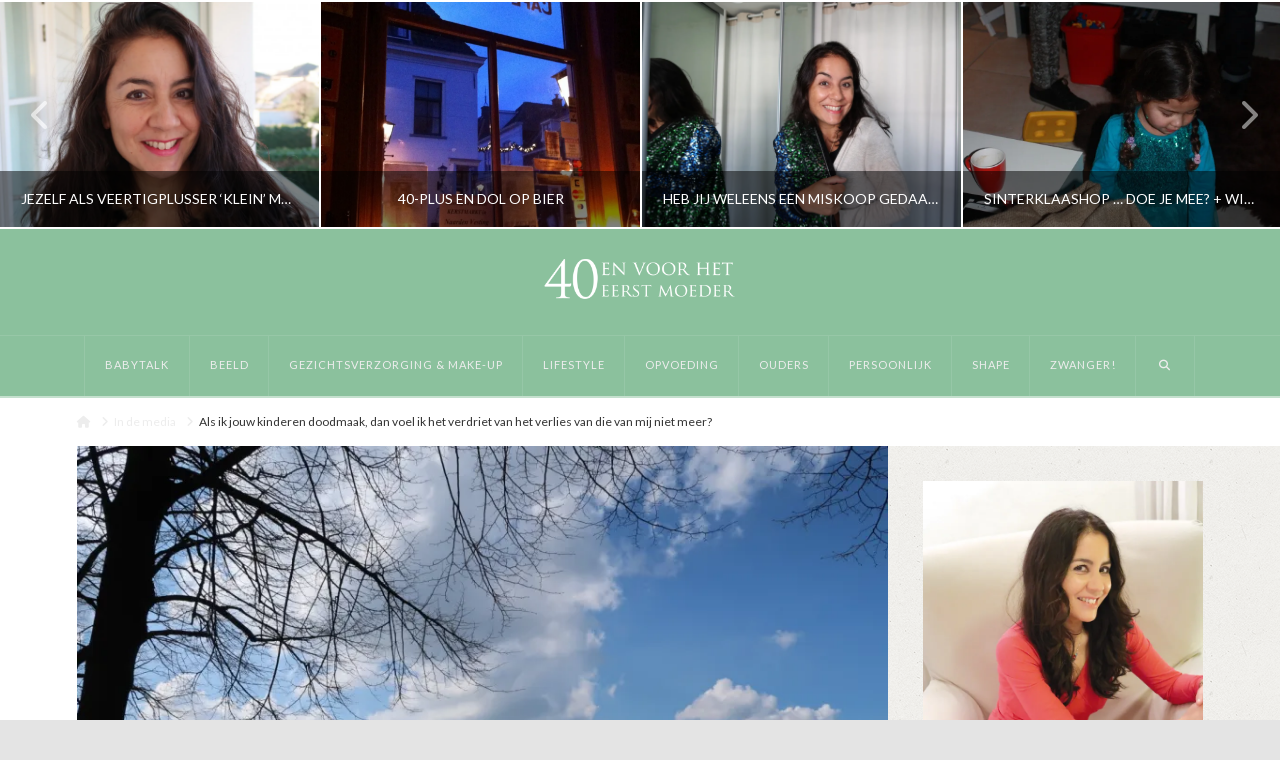

--- FILE ---
content_type: text/html; charset=UTF-8
request_url: https://www.40envoorheteerstmoeder.nl/persoonlijk/kinderen-doodmaak-voel-verdriet-verlies/
body_size: 43287
content:
<!DOCTYPE html>
<html class="no-js" lang="nl-NL">
<head>
<meta charset="UTF-8">
<meta name="viewport" content="width=device-width, initial-scale=1.0">
<link rel="pingback" href="https://www.40envoorheteerstmoeder.nl/xmlrpc.php">
<meta name='robots' content='index, follow, max-image-preview:large, max-snippet:-1, max-video-preview:-1' />
	<style>img:is([sizes="auto" i], [sizes^="auto," i]) { contain-intrinsic-size: 3000px 1500px }</style>
	
<!-- Google Tag Manager for WordPress by gtm4wp.com -->
<script data-cfasync="false" data-pagespeed-no-defer>
	var gtm4wp_datalayer_name = "dataLayer";
	var dataLayer = dataLayer || [];

	const gtm4wp_scrollerscript_debugmode         = false;
	const gtm4wp_scrollerscript_callbacktime      = 100;
	const gtm4wp_scrollerscript_readerlocation    = 150;
	const gtm4wp_scrollerscript_contentelementid  = "content";
	const gtm4wp_scrollerscript_scannertime       = 60;
</script>
<!-- End Google Tag Manager for WordPress by gtm4wp.com -->
	<!-- This site is optimized with the Yoast SEO plugin v24.2 - https://yoast.com/wordpress/plugins/seo/ -->
	<title>Als ik jouw kinderen doodmaak, dan voel ik het verdriet van het verlies van die van mij niet meer? - 40envoorheteerstmoeder.nl</title>
	<meta name="description" content="Kinderen en doodmaken. Twee woorden die niet in één zin horen te staan. Ik vind het onbegrijpelijk dat volwassen mensen dit kinderen kunnen aandoen." />
	<link rel="canonical" href="https://www.40envoorheteerstmoeder.nl/persoonlijk/kinderen-doodmaak-voel-verdriet-verlies/" />
	<meta property="og:locale" content="nl_NL" />
	<meta property="og:type" content="article" />
	<meta property="og:title" content="Als ik jouw kinderen doodmaak, dan voel ik het verdriet van het verlies van die van mij niet meer? - 40envoorheteerstmoeder.nl" />
	<meta property="og:description" content="Kinderen en doodmaken. Twee woorden die niet in één zin horen te staan. Ik vind het onbegrijpelijk dat volwassen mensen dit kinderen kunnen aandoen." />
	<meta property="og:url" content="https://www.40envoorheteerstmoeder.nl/persoonlijk/kinderen-doodmaak-voel-verdriet-verlies/" />
	<meta property="og:site_name" content="40envoorheteerstmoeder.nl" />
	<meta property="article:publisher" content="https://www.facebook.com/40envoorheteerstmoeder" />
	<meta property="article:author" content="https://www.facebook.com/40envoorheteerstmoeder" />
	<meta property="article:published_time" content="2017-05-25T04:00:08+00:00" />
	<meta property="article:modified_time" content="2017-05-25T06:11:39+00:00" />
	<meta property="og:image" content="https://i0.wp.com/www.40envoorheteerstmoeder.nl/wp-content/uploads/2017/05/FCBA4010.jpg?fit=1400%2C933&ssl=1" />
	<meta property="og:image:width" content="1400" />
	<meta property="og:image:height" content="933" />
	<meta property="og:image:type" content="image/jpeg" />
	<meta name="author" content="Roryblokzijl" />
	<meta name="twitter:label1" content="Geschreven door" />
	<meta name="twitter:data1" content="Roryblokzijl" />
	<meta name="twitter:label2" content="Geschatte leestijd" />
	<meta name="twitter:data2" content="4 minuten" />
	<script type="application/ld+json" class="yoast-schema-graph">{"@context":"https://schema.org","@graph":[{"@type":"Article","@id":"https://www.40envoorheteerstmoeder.nl/persoonlijk/kinderen-doodmaak-voel-verdriet-verlies/#article","isPartOf":{"@id":"https://www.40envoorheteerstmoeder.nl/persoonlijk/kinderen-doodmaak-voel-verdriet-verlies/"},"author":{"name":"Roryblokzijl","@id":"https://www.40envoorheteerstmoeder.nl/#/schema/person/917d1fba696340d2355457bbacafce40"},"headline":"Als ik jouw kinderen doodmaak, dan voel ik het verdriet van het verlies van die van mij niet meer?","datePublished":"2017-05-25T04:00:08+00:00","dateModified":"2017-05-25T06:11:39+00:00","mainEntityOfPage":{"@id":"https://www.40envoorheteerstmoeder.nl/persoonlijk/kinderen-doodmaak-voel-verdriet-verlies/"},"wordCount":755,"commentCount":2,"publisher":{"@id":"https://www.40envoorheteerstmoeder.nl/#/schema/person/917d1fba696340d2355457bbacafce40"},"image":{"@id":"https://www.40envoorheteerstmoeder.nl/persoonlijk/kinderen-doodmaak-voel-verdriet-verlies/#primaryimage"},"thumbnailUrl":"https://i0.wp.com/www.40envoorheteerstmoeder.nl/wp-content/uploads/2017/05/FCBA4010.jpg?fit=1400%2C933&ssl=1","keywords":["40 (plus)","baby","Gevoel","kind","Sociaal leven","verdriet"],"articleSection":["Persoonlijk"],"inLanguage":"nl-NL","potentialAction":[{"@type":"CommentAction","name":"Comment","target":["https://www.40envoorheteerstmoeder.nl/persoonlijk/kinderen-doodmaak-voel-verdriet-verlies/#respond"]}]},{"@type":"WebPage","@id":"https://www.40envoorheteerstmoeder.nl/persoonlijk/kinderen-doodmaak-voel-verdriet-verlies/","url":"https://www.40envoorheteerstmoeder.nl/persoonlijk/kinderen-doodmaak-voel-verdriet-verlies/","name":"Als ik jouw kinderen doodmaak, dan voel ik het verdriet van het verlies van die van mij niet meer? - 40envoorheteerstmoeder.nl","isPartOf":{"@id":"https://www.40envoorheteerstmoeder.nl/#website"},"primaryImageOfPage":{"@id":"https://www.40envoorheteerstmoeder.nl/persoonlijk/kinderen-doodmaak-voel-verdriet-verlies/#primaryimage"},"image":{"@id":"https://www.40envoorheteerstmoeder.nl/persoonlijk/kinderen-doodmaak-voel-verdriet-verlies/#primaryimage"},"thumbnailUrl":"https://i0.wp.com/www.40envoorheteerstmoeder.nl/wp-content/uploads/2017/05/FCBA4010.jpg?fit=1400%2C933&ssl=1","datePublished":"2017-05-25T04:00:08+00:00","dateModified":"2017-05-25T06:11:39+00:00","description":"Kinderen en doodmaken. Twee woorden die niet in één zin horen te staan. Ik vind het onbegrijpelijk dat volwassen mensen dit kinderen kunnen aandoen.","breadcrumb":{"@id":"https://www.40envoorheteerstmoeder.nl/persoonlijk/kinderen-doodmaak-voel-verdriet-verlies/#breadcrumb"},"inLanguage":"nl-NL","potentialAction":[{"@type":"ReadAction","target":["https://www.40envoorheteerstmoeder.nl/persoonlijk/kinderen-doodmaak-voel-verdriet-verlies/"]}]},{"@type":"ImageObject","inLanguage":"nl-NL","@id":"https://www.40envoorheteerstmoeder.nl/persoonlijk/kinderen-doodmaak-voel-verdriet-verlies/#primaryimage","url":"https://i0.wp.com/www.40envoorheteerstmoeder.nl/wp-content/uploads/2017/05/FCBA4010.jpg?fit=1400%2C933&ssl=1","contentUrl":"https://i0.wp.com/www.40envoorheteerstmoeder.nl/wp-content/uploads/2017/05/FCBA4010.jpg?fit=1400%2C933&ssl=1","width":1400,"height":933},{"@type":"BreadcrumbList","@id":"https://www.40envoorheteerstmoeder.nl/persoonlijk/kinderen-doodmaak-voel-verdriet-verlies/#breadcrumb","itemListElement":[{"@type":"ListItem","position":1,"name":"Home","item":"https://www.40envoorheteerstmoeder.nl/"},{"@type":"ListItem","position":2,"name":"Als ik jouw kinderen doodmaak, dan voel ik het verdriet van het verlies van die van mij niet meer?"}]},{"@type":"WebSite","@id":"https://www.40envoorheteerstmoeder.nl/#website","url":"https://www.40envoorheteerstmoeder.nl/","name":"40envoorheteerstmoeder.nl","description":"40envoorheteerstmoeder","publisher":{"@id":"https://www.40envoorheteerstmoeder.nl/#/schema/person/917d1fba696340d2355457bbacafce40"},"potentialAction":[{"@type":"SearchAction","target":{"@type":"EntryPoint","urlTemplate":"https://www.40envoorheteerstmoeder.nl/?s={search_term_string}"},"query-input":{"@type":"PropertyValueSpecification","valueRequired":true,"valueName":"search_term_string"}}],"inLanguage":"nl-NL"},{"@type":["Person","Organization"],"@id":"https://www.40envoorheteerstmoeder.nl/#/schema/person/917d1fba696340d2355457bbacafce40","name":"Roryblokzijl","image":{"@type":"ImageObject","inLanguage":"nl-NL","@id":"https://www.40envoorheteerstmoeder.nl/#/schema/person/image/","url":"https://i0.wp.com/www.40envoorheteerstmoeder.nl/wp-content/uploads/2022/07/Rory-Blokzijl.webp?fit=640%2C960&ssl=1","contentUrl":"https://i0.wp.com/www.40envoorheteerstmoeder.nl/wp-content/uploads/2022/07/Rory-Blokzijl.webp?fit=640%2C960&ssl=1","width":640,"height":960,"caption":"Roryblokzijl"},"logo":{"@id":"https://www.40envoorheteerstmoeder.nl/#/schema/person/image/"},"sameAs":["https://www.facebook.com/40envoorheteerstmoeder","https://www.instagram.com/roryrj/","https://www.linkedin.com/in/roryblokzijl/"],"url":"https://www.40envoorheteerstmoeder.nl/author/admin/"}]}</script>
	<!-- / Yoast SEO plugin. -->


<link rel='dns-prefetch' href='//secure.gravatar.com' />
<link rel='dns-prefetch' href='//www.googletagmanager.com' />
<link rel='dns-prefetch' href='//stats.wp.com' />
<link rel='dns-prefetch' href='//v0.wordpress.com' />
<link rel='preconnect' href='//c0.wp.com' />
<link rel='preconnect' href='//i0.wp.com' />
<link rel="alternate" type="application/rss+xml" title="40envoorheteerstmoeder.nl &raquo; feed" href="https://www.40envoorheteerstmoeder.nl/feed/" />
<link rel="alternate" type="application/rss+xml" title="40envoorheteerstmoeder.nl &raquo; reacties feed" href="https://www.40envoorheteerstmoeder.nl/comments/feed/" />
<link rel="alternate" type="application/rss+xml" title="40envoorheteerstmoeder.nl &raquo; Als ik jouw kinderen doodmaak, dan voel ik het verdriet van het verlies van die van mij niet meer? reacties feed" href="https://www.40envoorheteerstmoeder.nl/persoonlijk/kinderen-doodmaak-voel-verdriet-verlies/feed/" />
<script type="text/javascript">
/* <![CDATA[ */
window._wpemojiSettings = {"baseUrl":"https:\/\/s.w.org\/images\/core\/emoji\/15.0.3\/72x72\/","ext":".png","svgUrl":"https:\/\/s.w.org\/images\/core\/emoji\/15.0.3\/svg\/","svgExt":".svg","source":{"concatemoji":"https:\/\/www.40envoorheteerstmoeder.nl\/wp-includes\/js\/wp-emoji-release.min.js?ver=6.7.4"}};
/*! This file is auto-generated */
!function(i,n){var o,s,e;function c(e){try{var t={supportTests:e,timestamp:(new Date).valueOf()};sessionStorage.setItem(o,JSON.stringify(t))}catch(e){}}function p(e,t,n){e.clearRect(0,0,e.canvas.width,e.canvas.height),e.fillText(t,0,0);var t=new Uint32Array(e.getImageData(0,0,e.canvas.width,e.canvas.height).data),r=(e.clearRect(0,0,e.canvas.width,e.canvas.height),e.fillText(n,0,0),new Uint32Array(e.getImageData(0,0,e.canvas.width,e.canvas.height).data));return t.every(function(e,t){return e===r[t]})}function u(e,t,n){switch(t){case"flag":return n(e,"\ud83c\udff3\ufe0f\u200d\u26a7\ufe0f","\ud83c\udff3\ufe0f\u200b\u26a7\ufe0f")?!1:!n(e,"\ud83c\uddfa\ud83c\uddf3","\ud83c\uddfa\u200b\ud83c\uddf3")&&!n(e,"\ud83c\udff4\udb40\udc67\udb40\udc62\udb40\udc65\udb40\udc6e\udb40\udc67\udb40\udc7f","\ud83c\udff4\u200b\udb40\udc67\u200b\udb40\udc62\u200b\udb40\udc65\u200b\udb40\udc6e\u200b\udb40\udc67\u200b\udb40\udc7f");case"emoji":return!n(e,"\ud83d\udc26\u200d\u2b1b","\ud83d\udc26\u200b\u2b1b")}return!1}function f(e,t,n){var r="undefined"!=typeof WorkerGlobalScope&&self instanceof WorkerGlobalScope?new OffscreenCanvas(300,150):i.createElement("canvas"),a=r.getContext("2d",{willReadFrequently:!0}),o=(a.textBaseline="top",a.font="600 32px Arial",{});return e.forEach(function(e){o[e]=t(a,e,n)}),o}function t(e){var t=i.createElement("script");t.src=e,t.defer=!0,i.head.appendChild(t)}"undefined"!=typeof Promise&&(o="wpEmojiSettingsSupports",s=["flag","emoji"],n.supports={everything:!0,everythingExceptFlag:!0},e=new Promise(function(e){i.addEventListener("DOMContentLoaded",e,{once:!0})}),new Promise(function(t){var n=function(){try{var e=JSON.parse(sessionStorage.getItem(o));if("object"==typeof e&&"number"==typeof e.timestamp&&(new Date).valueOf()<e.timestamp+604800&&"object"==typeof e.supportTests)return e.supportTests}catch(e){}return null}();if(!n){if("undefined"!=typeof Worker&&"undefined"!=typeof OffscreenCanvas&&"undefined"!=typeof URL&&URL.createObjectURL&&"undefined"!=typeof Blob)try{var e="postMessage("+f.toString()+"("+[JSON.stringify(s),u.toString(),p.toString()].join(",")+"));",r=new Blob([e],{type:"text/javascript"}),a=new Worker(URL.createObjectURL(r),{name:"wpTestEmojiSupports"});return void(a.onmessage=function(e){c(n=e.data),a.terminate(),t(n)})}catch(e){}c(n=f(s,u,p))}t(n)}).then(function(e){for(var t in e)n.supports[t]=e[t],n.supports.everything=n.supports.everything&&n.supports[t],"flag"!==t&&(n.supports.everythingExceptFlag=n.supports.everythingExceptFlag&&n.supports[t]);n.supports.everythingExceptFlag=n.supports.everythingExceptFlag&&!n.supports.flag,n.DOMReady=!1,n.readyCallback=function(){n.DOMReady=!0}}).then(function(){return e}).then(function(){var e;n.supports.everything||(n.readyCallback(),(e=n.source||{}).concatemoji?t(e.concatemoji):e.wpemoji&&e.twemoji&&(t(e.twemoji),t(e.wpemoji)))}))}((window,document),window._wpemojiSettings);
/* ]]> */
</script>
<link rel='stylesheet' id='sbi_styles-css' href='https://www.40envoorheteerstmoeder.nl/wp-content/plugins/instagram-feed/css/sbi-styles.min.css?ver=6.6.1' type='text/css' media='all' />
<style id='wp-emoji-styles-inline-css' type='text/css'>

	img.wp-smiley, img.emoji {
		display: inline !important;
		border: none !important;
		box-shadow: none !important;
		height: 1em !important;
		width: 1em !important;
		margin: 0 0.07em !important;
		vertical-align: -0.1em !important;
		background: none !important;
		padding: 0 !important;
	}
</style>
<link rel='stylesheet' id='wp-block-library-css' href='https://c0.wp.com/c/6.7.4/wp-includes/css/dist/block-library/style.min.css' type='text/css' media='all' />
<style id='wp-block-library-theme-inline-css' type='text/css'>
.wp-block-audio :where(figcaption){color:#555;font-size:13px;text-align:center}.is-dark-theme .wp-block-audio :where(figcaption){color:#ffffffa6}.wp-block-audio{margin:0 0 1em}.wp-block-code{border:1px solid #ccc;border-radius:4px;font-family:Menlo,Consolas,monaco,monospace;padding:.8em 1em}.wp-block-embed :where(figcaption){color:#555;font-size:13px;text-align:center}.is-dark-theme .wp-block-embed :where(figcaption){color:#ffffffa6}.wp-block-embed{margin:0 0 1em}.blocks-gallery-caption{color:#555;font-size:13px;text-align:center}.is-dark-theme .blocks-gallery-caption{color:#ffffffa6}:root :where(.wp-block-image figcaption){color:#555;font-size:13px;text-align:center}.is-dark-theme :root :where(.wp-block-image figcaption){color:#ffffffa6}.wp-block-image{margin:0 0 1em}.wp-block-pullquote{border-bottom:4px solid;border-top:4px solid;color:currentColor;margin-bottom:1.75em}.wp-block-pullquote cite,.wp-block-pullquote footer,.wp-block-pullquote__citation{color:currentColor;font-size:.8125em;font-style:normal;text-transform:uppercase}.wp-block-quote{border-left:.25em solid;margin:0 0 1.75em;padding-left:1em}.wp-block-quote cite,.wp-block-quote footer{color:currentColor;font-size:.8125em;font-style:normal;position:relative}.wp-block-quote:where(.has-text-align-right){border-left:none;border-right:.25em solid;padding-left:0;padding-right:1em}.wp-block-quote:where(.has-text-align-center){border:none;padding-left:0}.wp-block-quote.is-large,.wp-block-quote.is-style-large,.wp-block-quote:where(.is-style-plain){border:none}.wp-block-search .wp-block-search__label{font-weight:700}.wp-block-search__button{border:1px solid #ccc;padding:.375em .625em}:where(.wp-block-group.has-background){padding:1.25em 2.375em}.wp-block-separator.has-css-opacity{opacity:.4}.wp-block-separator{border:none;border-bottom:2px solid;margin-left:auto;margin-right:auto}.wp-block-separator.has-alpha-channel-opacity{opacity:1}.wp-block-separator:not(.is-style-wide):not(.is-style-dots){width:100px}.wp-block-separator.has-background:not(.is-style-dots){border-bottom:none;height:1px}.wp-block-separator.has-background:not(.is-style-wide):not(.is-style-dots){height:2px}.wp-block-table{margin:0 0 1em}.wp-block-table td,.wp-block-table th{word-break:normal}.wp-block-table :where(figcaption){color:#555;font-size:13px;text-align:center}.is-dark-theme .wp-block-table :where(figcaption){color:#ffffffa6}.wp-block-video :where(figcaption){color:#555;font-size:13px;text-align:center}.is-dark-theme .wp-block-video :where(figcaption){color:#ffffffa6}.wp-block-video{margin:0 0 1em}:root :where(.wp-block-template-part.has-background){margin-bottom:0;margin-top:0;padding:1.25em 2.375em}
</style>
<link rel='stylesheet' id='mediaelement-css' href='https://c0.wp.com/c/6.7.4/wp-includes/js/mediaelement/mediaelementplayer-legacy.min.css' type='text/css' media='all' />
<link rel='stylesheet' id='wp-mediaelement-css' href='https://c0.wp.com/c/6.7.4/wp-includes/js/mediaelement/wp-mediaelement.min.css' type='text/css' media='all' />
<style id='jetpack-sharing-buttons-style-inline-css' type='text/css'>
.jetpack-sharing-buttons__services-list{display:flex;flex-direction:row;flex-wrap:wrap;gap:0;list-style-type:none;margin:5px;padding:0}.jetpack-sharing-buttons__services-list.has-small-icon-size{font-size:12px}.jetpack-sharing-buttons__services-list.has-normal-icon-size{font-size:16px}.jetpack-sharing-buttons__services-list.has-large-icon-size{font-size:24px}.jetpack-sharing-buttons__services-list.has-huge-icon-size{font-size:36px}@media print{.jetpack-sharing-buttons__services-list{display:none!important}}.editor-styles-wrapper .wp-block-jetpack-sharing-buttons{gap:0;padding-inline-start:0}ul.jetpack-sharing-buttons__services-list.has-background{padding:1.25em 2.375em}
</style>
<style id='classic-theme-styles-inline-css' type='text/css'>
/*! This file is auto-generated */
.wp-block-button__link{color:#fff;background-color:#32373c;border-radius:9999px;box-shadow:none;text-decoration:none;padding:calc(.667em + 2px) calc(1.333em + 2px);font-size:1.125em}.wp-block-file__button{background:#32373c;color:#fff;text-decoration:none}
</style>
<style id='global-styles-inline-css' type='text/css'>
:root{--wp--preset--aspect-ratio--square: 1;--wp--preset--aspect-ratio--4-3: 4/3;--wp--preset--aspect-ratio--3-4: 3/4;--wp--preset--aspect-ratio--3-2: 3/2;--wp--preset--aspect-ratio--2-3: 2/3;--wp--preset--aspect-ratio--16-9: 16/9;--wp--preset--aspect-ratio--9-16: 9/16;--wp--preset--color--black: #000000;--wp--preset--color--cyan-bluish-gray: #abb8c3;--wp--preset--color--white: #ffffff;--wp--preset--color--pale-pink: #f78da7;--wp--preset--color--vivid-red: #cf2e2e;--wp--preset--color--luminous-vivid-orange: #ff6900;--wp--preset--color--luminous-vivid-amber: #fcb900;--wp--preset--color--light-green-cyan: #7bdcb5;--wp--preset--color--vivid-green-cyan: #00d084;--wp--preset--color--pale-cyan-blue: #8ed1fc;--wp--preset--color--vivid-cyan-blue: #0693e3;--wp--preset--color--vivid-purple: #9b51e0;--wp--preset--gradient--vivid-cyan-blue-to-vivid-purple: linear-gradient(135deg,rgba(6,147,227,1) 0%,rgb(155,81,224) 100%);--wp--preset--gradient--light-green-cyan-to-vivid-green-cyan: linear-gradient(135deg,rgb(122,220,180) 0%,rgb(0,208,130) 100%);--wp--preset--gradient--luminous-vivid-amber-to-luminous-vivid-orange: linear-gradient(135deg,rgba(252,185,0,1) 0%,rgba(255,105,0,1) 100%);--wp--preset--gradient--luminous-vivid-orange-to-vivid-red: linear-gradient(135deg,rgba(255,105,0,1) 0%,rgb(207,46,46) 100%);--wp--preset--gradient--very-light-gray-to-cyan-bluish-gray: linear-gradient(135deg,rgb(238,238,238) 0%,rgb(169,184,195) 100%);--wp--preset--gradient--cool-to-warm-spectrum: linear-gradient(135deg,rgb(74,234,220) 0%,rgb(151,120,209) 20%,rgb(207,42,186) 40%,rgb(238,44,130) 60%,rgb(251,105,98) 80%,rgb(254,248,76) 100%);--wp--preset--gradient--blush-light-purple: linear-gradient(135deg,rgb(255,206,236) 0%,rgb(152,150,240) 100%);--wp--preset--gradient--blush-bordeaux: linear-gradient(135deg,rgb(254,205,165) 0%,rgb(254,45,45) 50%,rgb(107,0,62) 100%);--wp--preset--gradient--luminous-dusk: linear-gradient(135deg,rgb(255,203,112) 0%,rgb(199,81,192) 50%,rgb(65,88,208) 100%);--wp--preset--gradient--pale-ocean: linear-gradient(135deg,rgb(255,245,203) 0%,rgb(182,227,212) 50%,rgb(51,167,181) 100%);--wp--preset--gradient--electric-grass: linear-gradient(135deg,rgb(202,248,128) 0%,rgb(113,206,126) 100%);--wp--preset--gradient--midnight: linear-gradient(135deg,rgb(2,3,129) 0%,rgb(40,116,252) 100%);--wp--preset--font-size--small: 13px;--wp--preset--font-size--medium: 20px;--wp--preset--font-size--large: 36px;--wp--preset--font-size--x-large: 42px;--wp--preset--spacing--20: 0.44rem;--wp--preset--spacing--30: 0.67rem;--wp--preset--spacing--40: 1rem;--wp--preset--spacing--50: 1.5rem;--wp--preset--spacing--60: 2.25rem;--wp--preset--spacing--70: 3.38rem;--wp--preset--spacing--80: 5.06rem;--wp--preset--shadow--natural: 6px 6px 9px rgba(0, 0, 0, 0.2);--wp--preset--shadow--deep: 12px 12px 50px rgba(0, 0, 0, 0.4);--wp--preset--shadow--sharp: 6px 6px 0px rgba(0, 0, 0, 0.2);--wp--preset--shadow--outlined: 6px 6px 0px -3px rgba(255, 255, 255, 1), 6px 6px rgba(0, 0, 0, 1);--wp--preset--shadow--crisp: 6px 6px 0px rgba(0, 0, 0, 1);}:where(.is-layout-flex){gap: 0.5em;}:where(.is-layout-grid){gap: 0.5em;}body .is-layout-flex{display: flex;}.is-layout-flex{flex-wrap: wrap;align-items: center;}.is-layout-flex > :is(*, div){margin: 0;}body .is-layout-grid{display: grid;}.is-layout-grid > :is(*, div){margin: 0;}:where(.wp-block-columns.is-layout-flex){gap: 2em;}:where(.wp-block-columns.is-layout-grid){gap: 2em;}:where(.wp-block-post-template.is-layout-flex){gap: 1.25em;}:where(.wp-block-post-template.is-layout-grid){gap: 1.25em;}.has-black-color{color: var(--wp--preset--color--black) !important;}.has-cyan-bluish-gray-color{color: var(--wp--preset--color--cyan-bluish-gray) !important;}.has-white-color{color: var(--wp--preset--color--white) !important;}.has-pale-pink-color{color: var(--wp--preset--color--pale-pink) !important;}.has-vivid-red-color{color: var(--wp--preset--color--vivid-red) !important;}.has-luminous-vivid-orange-color{color: var(--wp--preset--color--luminous-vivid-orange) !important;}.has-luminous-vivid-amber-color{color: var(--wp--preset--color--luminous-vivid-amber) !important;}.has-light-green-cyan-color{color: var(--wp--preset--color--light-green-cyan) !important;}.has-vivid-green-cyan-color{color: var(--wp--preset--color--vivid-green-cyan) !important;}.has-pale-cyan-blue-color{color: var(--wp--preset--color--pale-cyan-blue) !important;}.has-vivid-cyan-blue-color{color: var(--wp--preset--color--vivid-cyan-blue) !important;}.has-vivid-purple-color{color: var(--wp--preset--color--vivid-purple) !important;}.has-black-background-color{background-color: var(--wp--preset--color--black) !important;}.has-cyan-bluish-gray-background-color{background-color: var(--wp--preset--color--cyan-bluish-gray) !important;}.has-white-background-color{background-color: var(--wp--preset--color--white) !important;}.has-pale-pink-background-color{background-color: var(--wp--preset--color--pale-pink) !important;}.has-vivid-red-background-color{background-color: var(--wp--preset--color--vivid-red) !important;}.has-luminous-vivid-orange-background-color{background-color: var(--wp--preset--color--luminous-vivid-orange) !important;}.has-luminous-vivid-amber-background-color{background-color: var(--wp--preset--color--luminous-vivid-amber) !important;}.has-light-green-cyan-background-color{background-color: var(--wp--preset--color--light-green-cyan) !important;}.has-vivid-green-cyan-background-color{background-color: var(--wp--preset--color--vivid-green-cyan) !important;}.has-pale-cyan-blue-background-color{background-color: var(--wp--preset--color--pale-cyan-blue) !important;}.has-vivid-cyan-blue-background-color{background-color: var(--wp--preset--color--vivid-cyan-blue) !important;}.has-vivid-purple-background-color{background-color: var(--wp--preset--color--vivid-purple) !important;}.has-black-border-color{border-color: var(--wp--preset--color--black) !important;}.has-cyan-bluish-gray-border-color{border-color: var(--wp--preset--color--cyan-bluish-gray) !important;}.has-white-border-color{border-color: var(--wp--preset--color--white) !important;}.has-pale-pink-border-color{border-color: var(--wp--preset--color--pale-pink) !important;}.has-vivid-red-border-color{border-color: var(--wp--preset--color--vivid-red) !important;}.has-luminous-vivid-orange-border-color{border-color: var(--wp--preset--color--luminous-vivid-orange) !important;}.has-luminous-vivid-amber-border-color{border-color: var(--wp--preset--color--luminous-vivid-amber) !important;}.has-light-green-cyan-border-color{border-color: var(--wp--preset--color--light-green-cyan) !important;}.has-vivid-green-cyan-border-color{border-color: var(--wp--preset--color--vivid-green-cyan) !important;}.has-pale-cyan-blue-border-color{border-color: var(--wp--preset--color--pale-cyan-blue) !important;}.has-vivid-cyan-blue-border-color{border-color: var(--wp--preset--color--vivid-cyan-blue) !important;}.has-vivid-purple-border-color{border-color: var(--wp--preset--color--vivid-purple) !important;}.has-vivid-cyan-blue-to-vivid-purple-gradient-background{background: var(--wp--preset--gradient--vivid-cyan-blue-to-vivid-purple) !important;}.has-light-green-cyan-to-vivid-green-cyan-gradient-background{background: var(--wp--preset--gradient--light-green-cyan-to-vivid-green-cyan) !important;}.has-luminous-vivid-amber-to-luminous-vivid-orange-gradient-background{background: var(--wp--preset--gradient--luminous-vivid-amber-to-luminous-vivid-orange) !important;}.has-luminous-vivid-orange-to-vivid-red-gradient-background{background: var(--wp--preset--gradient--luminous-vivid-orange-to-vivid-red) !important;}.has-very-light-gray-to-cyan-bluish-gray-gradient-background{background: var(--wp--preset--gradient--very-light-gray-to-cyan-bluish-gray) !important;}.has-cool-to-warm-spectrum-gradient-background{background: var(--wp--preset--gradient--cool-to-warm-spectrum) !important;}.has-blush-light-purple-gradient-background{background: var(--wp--preset--gradient--blush-light-purple) !important;}.has-blush-bordeaux-gradient-background{background: var(--wp--preset--gradient--blush-bordeaux) !important;}.has-luminous-dusk-gradient-background{background: var(--wp--preset--gradient--luminous-dusk) !important;}.has-pale-ocean-gradient-background{background: var(--wp--preset--gradient--pale-ocean) !important;}.has-electric-grass-gradient-background{background: var(--wp--preset--gradient--electric-grass) !important;}.has-midnight-gradient-background{background: var(--wp--preset--gradient--midnight) !important;}.has-small-font-size{font-size: var(--wp--preset--font-size--small) !important;}.has-medium-font-size{font-size: var(--wp--preset--font-size--medium) !important;}.has-large-font-size{font-size: var(--wp--preset--font-size--large) !important;}.has-x-large-font-size{font-size: var(--wp--preset--font-size--x-large) !important;}
:where(.wp-block-post-template.is-layout-flex){gap: 1.25em;}:where(.wp-block-post-template.is-layout-grid){gap: 1.25em;}
:where(.wp-block-columns.is-layout-flex){gap: 2em;}:where(.wp-block-columns.is-layout-grid){gap: 2em;}
:root :where(.wp-block-pullquote){font-size: 1.5em;line-height: 1.6;}
</style>
<link rel='stylesheet' id='wp-email-sub-style-css' href='https://www.40envoorheteerstmoeder.nl/wp-content/plugins/wp-feedburner-email-subscriber/style.css?ver=1.0' type='text/css' media='all' />
<link rel='stylesheet' id='x-stack-css' href='https://www.40envoorheteerstmoeder.nl/wp-content/themes/x/framework/dist/css/site/stacks/ethos.css?ver=10.5.15' type='text/css' media='all' />
<style id='jetpack_facebook_likebox-inline-css' type='text/css'>
.widget_facebook_likebox {
	overflow: hidden;
}

</style>
<style id='cs-inline-css' type='text/css'>
@media (min-width:1200px){.x-hide-xl{display:none !important;}}@media (min-width:979px) and (max-width:1199px){.x-hide-lg{display:none !important;}}@media (min-width:767px) and (max-width:978px){.x-hide-md{display:none !important;}}@media (min-width:480px) and (max-width:766px){.x-hide-sm{display:none !important;}}@media (max-width:479px){.x-hide-xs{display:none !important;}} a,h1 a:hover,h2 a:hover,h3 a:hover,h4 a:hover,h5 a:hover,h6 a:hover,.x-breadcrumb-wrap a:hover,.x-comment-author a:hover,.x-comment-time:hover,.p-meta > span > a:hover,.format-link .link a:hover,.x-main .widget ul li a:hover,.x-main .widget ol li a:hover,.x-main .widget_tag_cloud .tagcloud a:hover,.x-sidebar .widget ul li a:hover,.x-sidebar .widget ol li a:hover,.x-sidebar .widget_tag_cloud .tagcloud a:hover,.x-portfolio .entry-extra .x-ul-tags li a:hover{color:#8bc19d;}a:hover{color:#77a588;}a.x-img-thumbnail:hover{border-color:#8bc19d;}.x-main{width:72%;}.x-sidebar{width:calc( 100% - 72%);}.x-post-slider-archive-active .x-container.main:not(.x-row):not(.x-grid):before{top:0;}.x-content-sidebar-active .x-container.main:not(.x-row):not(.x-grid):before{right:calc( 100% - 72%);}.x-sidebar-content-active .x-container.main:not(.x-row):not(.x-grid):before{left:calc( 100% - 72%);}.x-full-width-active .x-container.main:not(.x-row):not(.x-grid):before{left:-5000em;}.h-landmark,.x-main .h-widget,.x-main .h-widget a.rsswidget,.x-main .h-widget a.rsswidget:hover,.x-main .widget.widget_pages .current_page_item a,.x-main .widget.widget_nav_menu .current-menu-item a,.x-main .widget.widget_pages .current_page_item a:hover,.x-main .widget.widget_nav_menu .current-menu-item a:hover,.x-sidebar .h-widget,.x-sidebar .h-widget a.rsswidget,.x-sidebar .h-widget a.rsswidget:hover,.x-sidebar .widget.widget_pages .current_page_item a,.x-sidebar .widget.widget_nav_menu .current-menu-item a,.x-sidebar .widget.widget_pages .current_page_item a:hover,.x-sidebar .widget.widget_nav_menu .current-menu-item a:hover{color:#333333;}.x-main .widget,.x-main .widget a,.x-main .widget ul li a,.x-main .widget ol li a,.x-main .widget_tag_cloud .tagcloud a,.x-main .widget_product_tag_cloud .tagcloud a,.x-main .widget a:hover,.x-main .widget ul li a:hover,.x-main .widget ol li a:hover,.x-main .widget_tag_cloud .tagcloud a:hover,.x-main .widget_product_tag_cloud .tagcloud a:hover,.x-main .widget_shopping_cart .buttons .button,.x-main .widget_price_filter .price_slider_amount .button,.x-sidebar .widget,.x-sidebar .widget a,.x-sidebar .widget ul li a,.x-sidebar .widget ol li a,.x-sidebar .widget_tag_cloud .tagcloud a,.x-sidebar .widget_product_tag_cloud .tagcloud a,.x-sidebar .widget a:hover,.x-sidebar .widget ul li a:hover,.x-sidebar .widget ol li a:hover,.x-sidebar .widget_tag_cloud .tagcloud a:hover,.x-sidebar .widget_product_tag_cloud .tagcloud a:hover,.x-sidebar .widget_shopping_cart .buttons .button,.x-sidebar .widget_price_filter .price_slider_amount .button{color:#828282;}.x-main .h-widget,.x-main .widget.widget_pages .current_page_item,.x-main .widget.widget_nav_menu .current-menu-item,.x-sidebar .h-widget,.x-sidebar .widget.widget_pages .current_page_item,.x-sidebar .widget.widget_nav_menu .current-menu-item{border-color:#333333;}.x-post-slider{height:425px;}.archive .x-post-slider{height:425px;}.x-post-slider .x-post-slider-entry{padding-bottom:425px;}.archive .x-post-slider .x-post-slider-entry{padding-bottom:425px;}.format-link .link a,.x-portfolio .entry-extra .x-ul-tags li a{color:#7a7a7a;}.p-meta > span > a,.x-nav-articles a,.entry-top-navigation .entry-parent,.option-set .x-index-filters,.option-set .x-portfolio-filters,.option-set .x-index-filters-menu >li >a:hover,.option-set .x-index-filters-menu >li >a.selected,.option-set .x-portfolio-filters-menu > li > a:hover,.option-set .x-portfolio-filters-menu > li > a.selected{color:#333333;}.x-nav-articles a,.entry-top-navigation .entry-parent,.option-set .x-index-filters,.option-set .x-portfolio-filters,.option-set .x-index-filters i,.option-set .x-portfolio-filters i{border-color:#333333;}.x-nav-articles a:hover,.entry-top-navigation .entry-parent:hover,.option-set .x-index-filters:hover i,.option-set .x-portfolio-filters:hover i{background-color:#333333;}@media (max-width:978.98px){.x-content-sidebar-active .x-container.main:not(.x-row):not(.x-grid):before,.x-sidebar-content-active .x-container.main:not(.x-row):not(.x-grid):before{left:-5000em;}body .x-main .widget,body .x-main .widget a,body .x-main .widget a:hover,body .x-main .widget ul li a,body .x-main .widget ol li a,body .x-main .widget ul li a:hover,body .x-main .widget ol li a:hover,body .x-sidebar .widget,body .x-sidebar .widget a,body .x-sidebar .widget a:hover,body .x-sidebar .widget ul li a,body .x-sidebar .widget ol li a,body .x-sidebar .widget ul li a:hover,body .x-sidebar .widget ol li a:hover{color:#7a7a7a;}body .x-main .h-widget,body .x-main .widget.widget_pages .current_page_item a,body .x-main .widget.widget_nav_menu .current-menu-item a,body .x-main .widget.widget_pages .current_page_item a:hover,body .x-main .widget.widget_nav_menu .current-menu-item a:hover,body .x-sidebar .h-widget,body .x-sidebar .widget.widget_pages .current_page_item a,body .x-sidebar .widget.widget_nav_menu .current-menu-item a,body .x-sidebar .widget.widget_pages .current_page_item a:hover,body .x-sidebar .widget.widget_nav_menu .current-menu-item a:hover{color:#333333;}body .x-main .h-widget,body .x-main .widget.widget_pages .current_page_item,body .x-main .widget.widget_nav_menu .current-menu-item,body .x-sidebar .h-widget,body .x-sidebar .widget.widget_pages .current_page_item,body .x-sidebar .widget.widget_nav_menu .current-menu-item{border-color:#333333;}}@media (max-width:766.98px){.x-post-slider,.archive .x-post-slider{height:auto !important;}.x-post-slider .x-post-slider-entry,.archive .x-post-slider .x-post-slider-entry{padding-bottom:65% !important;}}html{font-size:14px;}@media (min-width:479px){html{font-size:14px;}}@media (min-width:766px){html{font-size:14px;}}@media (min-width:978px){html{font-size:14px;}}@media (min-width:1199px){html{font-size:14px;}}body{font-style:normal;font-weight:400;color:#7a7a7a;background:#e4e4e4 url(//www.40envoorheteerstmoeder.nl/wp-content/uploads/2020/03/neutral1.png) center top repeat;}.w-b{font-weight:400 !important;}h1,h2,h3,h4,h5,h6,.h1,.h2,.h3,.h4,.h5,.h6{font-family:"Lato",sans-serif;font-style:normal;font-weight:400;text-transform:uppercase;}h1,.h1{letter-spacing:0.048em;}h2,.h2{letter-spacing:0.068em;}h3,.h3{letter-spacing:0.085em;}h4,.h4{letter-spacing:0.113em;}h5,.h5{letter-spacing:0.129em;}h6,.h6{letter-spacing:0.194em;}.w-h{font-weight:400 !important;}.x-container.width{width:88%;}.x-container.max{max-width:1200px;}.x-bar-content.x-container.width{flex-basis:88%;}.x-main.full{float:none;clear:both;display:block;width:auto;}@media (max-width:978.98px){.x-main.full,.x-main.left,.x-main.right,.x-sidebar.left,.x-sidebar.right{float:none;display:block;width:auto !important;}}.entry-header,.entry-content{font-size:1.214rem;}body,input,button,select,textarea{font-family:"Lato",sans-serif;}h1,h2,h3,h4,h5,h6,.h1,.h2,.h3,.h4,.h5,.h6,h1 a,h2 a,h3 a,h4 a,h5 a,h6 a,.h1 a,.h2 a,.h3 a,.h4 a,.h5 a,.h6 a,blockquote{color:#333333;}.cfc-h-tx{color:#333333 !important;}.cfc-h-bd{border-color:#333333 !important;}.cfc-h-bg{background-color:#333333 !important;}.cfc-b-tx{color:#7a7a7a !important;}.cfc-b-bd{border-color:#7a7a7a !important;}.cfc-b-bg{background-color:#7a7a7a !important;}.x-btn,.button,[type="submit"]{color:#8bc19d;border-color:#8bc19d;background-color:#ff2a13;border-width:3px;text-transform:uppercase;background-color:transparent;}.x-btn:hover,.button:hover,[type="submit"]:hover{color:#77a588;border-color:#77a588;background-color:#ef2201;border-width:3px;text-transform:uppercase;background-color:transparent;}.x-btn.x-btn-real,.x-btn.x-btn-real:hover{margin-bottom:0.25em;text-shadow:0 0.075em 0.075em rgba(0,0,0,0.65);}.x-btn.x-btn-real{box-shadow:0 0.25em 0 0 #a71000,0 4px 9px rgba(0,0,0,0.75);}.x-btn.x-btn-real:hover{box-shadow:0 0.25em 0 0 #a71000,0 4px 9px rgba(0,0,0,0.75);}.x-btn.x-btn-flat,.x-btn.x-btn-flat:hover{margin-bottom:0;text-shadow:0 0.075em 0.075em rgba(0,0,0,0.65);box-shadow:none;}.x-btn.x-btn-transparent,.x-btn.x-btn-transparent:hover{margin-bottom:0;border-width:3px;text-shadow:none;text-transform:uppercase;background-color:transparent;box-shadow:none;}.x-topbar,.x-colophon.bottom{background-color:#5a7d66;}.x-logobar,.x-navbar,.x-navbar .sub-menu,.x-colophon.top{background-color:#8bc19d;}.x-navbar .desktop .x-nav > li > a,.x-navbar .desktop .sub-menu a,.x-navbar .mobile .x-nav li > a,.x-breadcrumb-wrap a,.x-breadcrumbs .delimiter{color:#ededed;}.x-topbar .p-info a:hover,.x-social-global a:hover,.x-navbar .desktop .x-nav > li > a:hover,.x-navbar .desktop .x-nav > .x-active > a,.x-navbar .desktop .x-nav > .current-menu-item > a,.x-navbar .desktop .sub-menu a:hover,.x-navbar .desktop .sub-menu .x-active > a,.x-navbar .desktop .sub-menu .current-menu-item > a,.x-navbar .desktop .x-nav .x-megamenu > .sub-menu > li > a,.x-navbar .mobile .x-nav li > a:hover,.x-navbar .mobile .x-nav .x-active > a,.x-navbar .mobile .x-nav .current-menu-item > a,.x-widgetbar .widget a:hover,.x-colophon .widget a:hover,.x-colophon.bottom .x-colophon-content a:hover,.x-colophon.bottom .x-nav a:hover{color:#ffffff;}.x-navbar .desktop .x-nav > li.tax-item-4 > a:hover,.x-navbar .desktop .x-nav > li.tax-item-4.x-active > a{box-shadow:0 2px 0 0 #ffffff;}.x-navbar .desktop .x-nav > li.tax-item-40 > a:hover,.x-navbar .desktop .x-nav > li.tax-item-40.x-active > a{box-shadow:0 2px 0 0 #ffffff;}.x-navbar .desktop .x-nav > li.tax-item-24 > a:hover,.x-navbar .desktop .x-nav > li.tax-item-24.x-active > a{box-shadow:0 2px 0 0 #ffffff;}.x-navbar .desktop .x-nav > li.tax-item-21 > a:hover,.x-navbar .desktop .x-nav > li.tax-item-21.x-active > a{box-shadow:0 2px 0 0 #ffffff;}.x-navbar .desktop .x-nav > li.tax-item-43 > a:hover,.x-navbar .desktop .x-nav > li.tax-item-43.x-active > a{box-shadow:0 2px 0 0 #ffffff;}.x-navbar .desktop .x-nav > li.tax-item-44 > a:hover,.x-navbar .desktop .x-nav > li.tax-item-44.x-active > a{box-shadow:0 2px 0 0 #ffffff;}.x-navbar .desktop .x-nav > li.tax-item-20 > a:hover,.x-navbar .desktop .x-nav > li.tax-item-20.x-active > a{box-shadow:0 2px 0 0 #ffffff;}.x-navbar .desktop .x-nav > li.tax-item-10 > a:hover,.x-navbar .desktop .x-nav > li.tax-item-10.x-active > a{box-shadow:0 2px 0 0 #ffffff;}.x-navbar .desktop .x-nav > li.tax-item-3 > a:hover,.x-navbar .desktop .x-nav > li.tax-item-3.x-active > a{box-shadow:0 2px 0 0 #ffffff;}.x-navbar .desktop .x-nav > li > a:hover,.x-navbar .desktop .x-nav > .x-active > a,.x-navbar .desktop .x-nav > .current-menu-item > a{box-shadow:0 2px 0 0 #8bc19d;}.x-navbar .desktop .x-nav > li > a{height:60px;padding-top:23px;}.x-navbar-fixed-top-active .x-navbar-wrap{margin-bottom:2px;}.x-navbar .desktop .x-nav > li ul{top:calc(60px + 2px);}@media (max-width:979px){.x-navbar-fixed-top-active .x-navbar-wrap{margin-bottom:0;}}body.x-navbar-fixed-top-active .x-navbar-wrap{height:60px;}.x-navbar-inner{min-height:60px;}.x-logobar-inner{padding-top:15px;padding-bottom:15px;}.x-brand{font-family:"Merriweather",serif;font-size:35px;font-style:normal;font-weight:300;letter-spacing:0.086em;text-transform:uppercase;color:#ffffff;}.x-brand:hover,.x-brand:focus{color:#ffffff;}.x-brand img{width:calc(400px / 2);}.x-navbar .x-nav-wrap .x-nav > li > a{font-family:"Lato",sans-serif;font-style:normal;font-weight:400;letter-spacing:0.091em;text-transform:uppercase;}.x-navbar .desktop .x-nav > li > a{font-size:11px;}.x-navbar .desktop .x-nav > li > a:not(.x-btn-navbar-woocommerce){padding-left:20px;padding-right:20px;}.x-navbar .desktop .x-nav > li > a > span{margin-right:-0.091em;}.x-btn-navbar{margin-top:17px;}.x-btn-navbar,.x-btn-navbar.collapsed{font-size:24px;}@media (max-width:979px){body.x-navbar-fixed-top-active .x-navbar-wrap{height:auto;}.x-widgetbar{left:0;right:0;}}.x-topbar,.x-colophon.bottom{background-color:#5a7d66;}.x-logobar,.x-navbar,.x-navbar .sub-menu,.x-colophon.top{background-color:#8bc19d;}.x-navbar .desktop .x-nav > li > a,.x-navbar .desktop .sub-menu a,.x-navbar .mobile .x-nav li > a,.x-breadcrumb-wrap a,.x-breadcrumbs .delimiter{color:#ededed;}.x-topbar .p-info a:hover,.x-social-global a:hover,.x-navbar .desktop .x-nav > li > a:hover,.x-navbar .desktop .x-nav > .x-active > a,.x-navbar .desktop .x-nav > .current-menu-item > a,.x-navbar .desktop .sub-menu a:hover,.x-navbar .desktop .sub-menu .x-active > a,.x-navbar .desktop .sub-menu .current-menu-item > a,.x-navbar .desktop .x-nav .x-megamenu > .sub-menu > li > a,.x-navbar .mobile .x-nav li > a:hover,.x-navbar .mobile .x-nav .x-active > a,.x-navbar .mobile .x-nav .current-menu-item > a,.x-widgetbar .widget a:hover,.x-colophon .widget a:hover,.x-colophon.bottom .x-colophon-content a:hover,.x-colophon.bottom .x-nav a:hover{color:#ffffff;}.bg .mejs-container,.x-video .mejs-container{position:unset !important;} @font-face{font-family:'FontAwesomePro';font-style:normal;font-weight:900;font-display:block;src:url('https://www.40envoorheteerstmoeder.nl/wp-content/plugins/cornerstone/assets/fonts/fa-solid-900.woff2?ver=6.5.2') format('woff2'),url('https://www.40envoorheteerstmoeder.nl/wp-content/plugins/cornerstone/assets/fonts/fa-solid-900.ttf?ver=6.5.2') format('truetype');}[data-x-fa-pro-icon]{font-family:"FontAwesomePro" !important;}[data-x-fa-pro-icon]:before{content:attr(data-x-fa-pro-icon);}[data-x-icon],[data-x-icon-o],[data-x-icon-l],[data-x-icon-s],[data-x-icon-b],[data-x-icon-sr],[data-x-icon-ss],[data-x-icon-sl],[data-x-fa-pro-icon],[class*="cs-fa-"]{display:inline-flex;font-style:normal;font-weight:400;text-decoration:inherit;text-rendering:auto;-webkit-font-smoothing:antialiased;-moz-osx-font-smoothing:grayscale;}[data-x-icon].left,[data-x-icon-o].left,[data-x-icon-l].left,[data-x-icon-s].left,[data-x-icon-b].left,[data-x-icon-sr].left,[data-x-icon-ss].left,[data-x-icon-sl].left,[data-x-fa-pro-icon].left,[class*="cs-fa-"].left{margin-right:0.5em;}[data-x-icon].right,[data-x-icon-o].right,[data-x-icon-l].right,[data-x-icon-s].right,[data-x-icon-b].right,[data-x-icon-sr].right,[data-x-icon-ss].right,[data-x-icon-sl].right,[data-x-fa-pro-icon].right,[class*="cs-fa-"].right{margin-left:0.5em;}[data-x-icon]:before,[data-x-icon-o]:before,[data-x-icon-l]:before,[data-x-icon-s]:before,[data-x-icon-b]:before,[data-x-icon-sr]:before,[data-x-icon-ss]:before,[data-x-icon-sl]:before,[data-x-fa-pro-icon]:before,[class*="cs-fa-"]:before{line-height:1;}@font-face{font-family:'FontAwesome';font-style:normal;font-weight:900;font-display:block;src:url('https://www.40envoorheteerstmoeder.nl/wp-content/plugins/cornerstone/assets/fonts/fa-solid-900.woff2?ver=6.5.2') format('woff2'),url('https://www.40envoorheteerstmoeder.nl/wp-content/plugins/cornerstone/assets/fonts/fa-solid-900.ttf?ver=6.5.2') format('truetype');}[data-x-icon],[data-x-icon-s],[data-x-icon][class*="cs-fa-"]{font-family:"FontAwesome" !important;font-weight:900;}[data-x-icon]:before,[data-x-icon][class*="cs-fa-"]:before{content:attr(data-x-icon);}[data-x-icon-s]:before{content:attr(data-x-icon-s);}@font-face{font-family:'FontAwesomeRegular';font-style:normal;font-weight:400;font-display:block;src:url('https://www.40envoorheteerstmoeder.nl/wp-content/plugins/cornerstone/assets/fonts/fa-regular-400.woff2?ver=6.5.2') format('woff2'),url('https://www.40envoorheteerstmoeder.nl/wp-content/plugins/cornerstone/assets/fonts/fa-regular-400.ttf?ver=6.5.2') format('truetype');}@font-face{font-family:'FontAwesomePro';font-style:normal;font-weight:400;font-display:block;src:url('https://www.40envoorheteerstmoeder.nl/wp-content/plugins/cornerstone/assets/fonts/fa-regular-400.woff2?ver=6.5.2') format('woff2'),url('https://www.40envoorheteerstmoeder.nl/wp-content/plugins/cornerstone/assets/fonts/fa-regular-400.ttf?ver=6.5.2') format('truetype');}[data-x-icon-o]{font-family:"FontAwesomeRegular" !important;}[data-x-icon-o]:before{content:attr(data-x-icon-o);}@font-face{font-family:'FontAwesomeLight';font-style:normal;font-weight:300;font-display:block;src:url('https://www.40envoorheteerstmoeder.nl/wp-content/plugins/cornerstone/assets/fonts/fa-light-300.woff2?ver=6.5.2') format('woff2'),url('https://www.40envoorheteerstmoeder.nl/wp-content/plugins/cornerstone/assets/fonts/fa-light-300.ttf?ver=6.5.2') format('truetype');}@font-face{font-family:'FontAwesomePro';font-style:normal;font-weight:300;font-display:block;src:url('https://www.40envoorheteerstmoeder.nl/wp-content/plugins/cornerstone/assets/fonts/fa-light-300.woff2?ver=6.5.2') format('woff2'),url('https://www.40envoorheteerstmoeder.nl/wp-content/plugins/cornerstone/assets/fonts/fa-light-300.ttf?ver=6.5.2') format('truetype');}[data-x-icon-l]{font-family:"FontAwesomeLight" !important;font-weight:300;}[data-x-icon-l]:before{content:attr(data-x-icon-l);}@font-face{font-family:'FontAwesomeBrands';font-style:normal;font-weight:normal;font-display:block;src:url('https://www.40envoorheteerstmoeder.nl/wp-content/plugins/cornerstone/assets/fonts/fa-brands-400.woff2?ver=6.5.2') format('woff2'),url('https://www.40envoorheteerstmoeder.nl/wp-content/plugins/cornerstone/assets/fonts/fa-brands-400.ttf?ver=6.5.2') format('truetype');}[data-x-icon-b]{font-family:"FontAwesomeBrands" !important;}[data-x-icon-b]:before{content:attr(data-x-icon-b);}.widget.widget_rss li .rsswidget:before{content:"\f35d";padding-right:0.4em;font-family:"FontAwesome";}@media (max-width:979px){.x-nav-collapse,.x-nav-collapse.collapse{overflow:hidden;height:0!important;}.x-nav-collapse,.x-nav-collapse.collapse.in{height:auto!important;}}
</style>
<link rel='stylesheet' id='sharedaddy-css' href='https://c0.wp.com/p/jetpack/14.2.1/modules/sharedaddy/sharing.css' type='text/css' media='all' />
<link rel='stylesheet' id='social-logos-css' href='https://c0.wp.com/p/jetpack/14.2.1/_inc/social-logos/social-logos.min.css' type='text/css' media='all' />
<script type="text/javascript" src="https://c0.wp.com/c/6.7.4/wp-includes/js/jquery/jquery.min.js" id="jquery-core-js"></script>
<script type="text/javascript" src="https://c0.wp.com/c/6.7.4/wp-includes/js/jquery/jquery-migrate.min.js" id="jquery-migrate-js"></script>
<script type="text/javascript" src="https://www.40envoorheteerstmoeder.nl/wp-content/plugins/duracelltomi-google-tag-manager/dist/js/analytics-talk-content-tracking.js?ver=1.20.3" id="gtm4wp-scroll-tracking-js"></script>

<!-- Google tag (gtag.js) snippet toegevoegd door Site Kit -->
<!-- Google Analytics snippet toegevoegd door Site Kit -->
<script type="text/javascript" src="https://www.googletagmanager.com/gtag/js?id=G-6GXMBKD8KM" id="google_gtagjs-js" async></script>
<script type="text/javascript" id="google_gtagjs-js-after">
/* <![CDATA[ */
window.dataLayer = window.dataLayer || [];function gtag(){dataLayer.push(arguments);}
gtag("set","linker",{"domains":["www.40envoorheteerstmoeder.nl"]});
gtag("js", new Date());
gtag("set", "developer_id.dZTNiMT", true);
gtag("config", "G-6GXMBKD8KM");
/* ]]> */
</script>
<link rel="https://api.w.org/" href="https://www.40envoorheteerstmoeder.nl/wp-json/" /><link rel="alternate" title="JSON" type="application/json" href="https://www.40envoorheteerstmoeder.nl/wp-json/wp/v2/posts/8441" /><link rel='shortlink' href='https://wp.me/p3ZIW9-2c9' />
<link rel="alternate" title="oEmbed (JSON)" type="application/json+oembed" href="https://www.40envoorheteerstmoeder.nl/wp-json/oembed/1.0/embed?url=https%3A%2F%2Fwww.40envoorheteerstmoeder.nl%2Fpersoonlijk%2Fkinderen-doodmaak-voel-verdriet-verlies%2F" />
<link rel="alternate" title="oEmbed (XML)" type="text/xml+oembed" href="https://www.40envoorheteerstmoeder.nl/wp-json/oembed/1.0/embed?url=https%3A%2F%2Fwww.40envoorheteerstmoeder.nl%2Fpersoonlijk%2Fkinderen-doodmaak-voel-verdriet-verlies%2F&#038;format=xml" />
<meta name="generator" content="Site Kit by Google 1.170.0" /><link rel="shortcut icon" href="https://www.40envoorheteerstmoeder.nl/wp-content/plugins/multicons/images/favicon.ico" />



<script type="text/javascript">
	window._wp_rp_static_base_url = 'https://wprp.zemanta.com/static/';
	window._wp_rp_wp_ajax_url = "https://www.40envoorheteerstmoeder.nl/wp-admin/admin-ajax.php";
	window._wp_rp_plugin_version = '3.6.4';
	window._wp_rp_post_id = '8441';
	window._wp_rp_num_rel_posts = '6';
	window._wp_rp_thumbnails = true;
	window._wp_rp_post_title = 'Als+ik+jouw+kinderen+doodmaak%2C+dan+voel+ik+het+verdriet+van+het+verlies+van+die+van+mij+niet+meer%3F';
	window._wp_rp_post_tags = ['verdriet', '40+%28plus%29', 'baby', 'gevoel', 'kind', 'sociaal+leven', 'persoonlijk', 'al', 'nu', 'manchest', 'dat', 'men', 'de', 'op', 'babi', 'van', 'te', 'ander', 'ik', 'dan', 'en', 'wat'];
	window._wp_rp_promoted_content = true;
</script>
<link rel="stylesheet" href="https://www.40envoorheteerstmoeder.nl/wp-content/plugins/wordpress-23-related-posts-plugin/static/themes/vertical-m.css?version=3.6.4" />
	<style>img#wpstats{display:none}</style>
		
<!-- Google Tag Manager for WordPress by gtm4wp.com -->
<!-- GTM Container placement set to automatic -->
<script data-cfasync="false" data-pagespeed-no-defer>
	var dataLayer_content = {"pageTitle":"Als ik jouw kinderen doodmaak, dan voel ik het verdriet van het verlies van die van mij niet meer? - 40envoorheteerstmoeder.nl","pagePostType":"post","pagePostType2":"single-post","pageCategory":["persoonlijk"],"pageAttributes":["40-plus","baby","gevoel","kind","sociaal-leven","verdriet"],"pagePostAuthor":"Roryblokzijl","pagePostDate":"mei 25, 2017","pagePostDateYear":2017,"pagePostDateMonth":5,"pagePostDateDay":25,"pagePostDateDayName":"donderdag","pagePostDateHour":4,"pagePostDateMinute":0,"pagePostDateIso":"2017-05-25T04:00:08+00:00","pagePostDateUnix":1495684808,"pagePostTerms":{"category":["Persoonlijk"],"post_tag":["40 (plus)","baby","Gevoel","kind","Sociaal leven","verdriet"],"meta":{"nkweb_code_in_head":"default","nkweb_Use_Custom_js":"default","nkweb_Custom_js":"","nkweb_Use_Custom_Values":"default","nkweb_Custom_Values":"","nkweb_Use_Custom":"false","nkweb_Custom_Code":"","dsq_thread_id":5848548907}},"browserName":"","browserVersion":"","browserEngineName":"","browserEngineVersion":"","osName":"","osVersion":"","deviceType":"bot","deviceManufacturer":"","deviceModel":"","geoCountryCode":"(geen geogegevens beschikbaar)","geoCountryName":"(geen geogegevens beschikbaar)","geoRegionCode":"(geen geogegevens beschikbaar)","geoRegionName":"(geen geogegevens beschikbaar)","geoCity":"(geen geogegevens beschikbaar)","geoZipcode":"(geen geogegevens beschikbaar)","geoLatitude":"(geen geogegevens beschikbaar)","geoLongitude":"(geen geogegevens beschikbaar)","geoFullGeoData":{"success":false,"error":{"code":101,"type":"missing_access_key","info":"You have not supplied an API Access Key. [Required format: access_key=YOUR_ACCESS_KEY]"}}};
	dataLayer.push( dataLayer_content );
</script>
<script data-cfasync="false">
(function(w,d,s,l,i){w[l]=w[l]||[];w[l].push({'gtm.start':
new Date().getTime(),event:'gtm.js'});var f=d.getElementsByTagName(s)[0],
j=d.createElement(s),dl=l!='dataLayer'?'&l='+l:'';j.async=true;j.src=
'//www.googletagmanager.com/gtm.js?id='+i+dl;f.parentNode.insertBefore(j,f);
})(window,document,'script','dataLayer','GTM-T4LPNDD');
</script>
<!-- End Google Tag Manager for WordPress by gtm4wp.com -->
<!-- Google Tag Manager snippet toegevoegd door Site Kit -->
<script type="text/javascript">
/* <![CDATA[ */

			( function( w, d, s, l, i ) {
				w[l] = w[l] || [];
				w[l].push( {'gtm.start': new Date().getTime(), event: 'gtm.js'} );
				var f = d.getElementsByTagName( s )[0],
					j = d.createElement( s ), dl = l != 'dataLayer' ? '&l=' + l : '';
				j.async = true;
				j.src = 'https://www.googletagmanager.com/gtm.js?id=' + i + dl;
				f.parentNode.insertBefore( j, f );
			} )( window, document, 'script', 'dataLayer', 'GTM-T4LPNDD' );
			
/* ]]> */
</script>

<!-- Einde Google Tag Manager snippet toegevoegd door Site Kit -->
		<style type="text/css" id="wp-custom-css">
			.customize-unpreviewable > img {
	display: none;
}

.sidebar-email-sub-total {
	display: none;
}

.email-subscribe {
	border-radius: 0 !important;
}

.sidebar-email-subscribe-area {
	display: block;
	height: 60px;
}

.sidebar-email-subscribe-area form {
	padding: 0;
}

.sidebar-email-subscribe-area:before {
	content: "Vul je e-mail in en klik op ok!";
	display: block;
}

input[type="submit"].email-subscribe-submit {
    color: #8bc19d !important;
    border-color: #8bc19d !important;
    border-width: 3px !important;
    text-transform: uppercase !important;
    background-color: transparent !important;
	  margin-left: 0 !important;
    line-height: 42px;
    border-radius: 0;
	padding: 0 15px !important;
}		</style>
		<link rel="stylesheet" href="//fonts.googleapis.com/css?family=Lato:400,400i,700,700i%7CMerriweather:300&#038;subset=latin,latin-ext&#038;display=auto" type="text/css" media="all" crossorigin="anonymous" data-x-google-fonts/></head>
<body class="post-template-default single single-post postid-8441 single-format-standard x-ethos x-child-theme-active x-full-width-layout-active x-content-sidebar-active x-navbar-fixed-top-active cornerstone-v7_5_15 x-v10_5_15">

  		<!-- Google Tag Manager (noscript) snippet toegevoegd door Site Kit -->
		<noscript>
			<iframe src="https://www.googletagmanager.com/ns.html?id=GTM-T4LPNDD" height="0" width="0" style="display:none;visibility:hidden"></iframe>
		</noscript>
		<!-- Einde Google Tag Manager (noscript) snippet toegevoegd door Site Kit -->
		
<!-- GTM Container placement set to automatic -->
<!-- Google Tag Manager (noscript) -->
				<noscript><iframe src="https://www.googletagmanager.com/ns.html?id=GTM-T4LPNDD" height="0" width="0" style="display:none;visibility:hidden" aria-hidden="true"></iframe></noscript>
<!-- End Google Tag Manager (noscript) -->
  
  <div id="x-root" class="x-root">

    
    <div id="top" class="site">

    <header class="masthead masthead-stacked" role="banner">

  
  
    <ul class="x-post-carousel unstyled">

              
          <li class="x-post-carousel-item">
            
      
      <article class="post-11400 post type-post status-publish format-standard has-post-thumbnail hentry category-persoonlijk tag-40-plus tag-gevoel tag-keuzes tag-leeftijd tag-loslaten tag-ontspanning tag-sociaal-leven tag-tijdgebrek tag-verdriet">
        <a class="entry-cover" href="https://www.40envoorheteerstmoeder.nl/persoonlijk/jezelf-veertigplusser-klein-maken/" style="background-image: url(//i0.wp.com/www.40envoorheteerstmoeder.nl/wp-content/uploads/2019/03/IMG_4848.jpg?fit=1400%2C933&ssl=1);">
          <h2 class="h-entry-cover"><span>Jezelf als veertigplusser &#8216;klein&#8217; maken</span></h2>
          <div class="x-post-carousel-meta">
            <span class="entry-cover-author">Roryblokzijl</span>
            <span class="entry-cover-categories">Persoonlijk</span>
            <span class="entry-cover-date">maart 12, 2019</span>
          </div>
        </a>
      </article>

              </li>

        
          <li class="x-post-carousel-item">
            
      
      <article class="post-594 post type-post status-publish format-standard has-post-thumbnail hentry category-lifestyle category-persoonlijk tag-40-plus tag-genieten tag-sociaal-leven">
        <a class="entry-cover" href="https://www.40envoorheteerstmoeder.nl/persoonlijk/40-plus-en-dol-op-bier/" style="background-image: url(//i0.wp.com/www.40envoorheteerstmoeder.nl/wp-content/uploads/2013/12/image4.jpg?fit=1046%2C1400&ssl=1);">
          <h2 class="h-entry-cover"><span>40-plus en dol op bier</span></h2>
          <div class="x-post-carousel-meta">
            <span class="entry-cover-author">Roryblokzijl</span>
            <span class="entry-cover-categories">Lifestyle, Persoonlijk</span>
            <span class="entry-cover-date">december 13, 2013</span>
          </div>
        </a>
      </article>

              </li>

        
          <li class="x-post-carousel-item">
            
      
      <article class="post-11287 post type-post status-publish format-standard has-post-thumbnail hentry category-lifestyle tag-40-plus tag-keuzes tag-leeftijd tag-lichaam tag-outfit tag-sociaal-leven tag-uiterlijk">
        <a class="entry-cover" href="https://www.40envoorheteerstmoeder.nl/lifestyle/weleens-miskoop-hoe-voorkom/" style="background-image: url(//i0.wp.com/www.40envoorheteerstmoeder.nl/wp-content/uploads/2018/09/IMG_2542.jpg?fit=1400%2C933&ssl=1);">
          <h2 class="h-entry-cover"><span>Heb jij weleens een miskoop gedaan? En hoe voorkom je dat?</span></h2>
          <div class="x-post-carousel-meta">
            <span class="entry-cover-author">Roryblokzijl</span>
            <span class="entry-cover-categories">Lifestyle</span>
            <span class="entry-cover-date">september 8, 2018</span>
          </div>
        </a>
      </article>

              </li>

        
          <li class="x-post-carousel-item">
            
      
      <article class="post-6731 post type-post status-publish format-standard has-post-thumbnail hentry category-lifestyle tag-40-plus tag-baby tag-creativiteit tag-genieten tag-kind tag-leeftijd tag-ontspanning tag-sociaal-leven tag-win-actie">
        <a class="entry-cover" href="https://www.40envoorheteerstmoeder.nl/lifestyle/sinterklaashop-doe-je-mee-winactie/" style="background-image: url(//i0.wp.com/www.40envoorheteerstmoeder.nl/wp-content/uploads/2016/11/IMG_1499.jpg?fit=933%2C1400&ssl=1);">
          <h2 class="h-entry-cover"><span>Sinterklaashop &#8230; doe je mee? + WINACTIE!</span></h2>
          <div class="x-post-carousel-meta">
            <span class="entry-cover-author">Roryblokzijl</span>
            <span class="entry-cover-categories">Lifestyle</span>
            <span class="entry-cover-date">november 19, 2016</span>
          </div>
        </a>
      </article>

              </li>

        
          <li class="x-post-carousel-item">
            
      
      <article class="post-13044 post type-post status-publish format-standard has-post-thumbnail hentry category-lifestyle tag-accessoires tag-keuzes tag-kind tag-outfit tag-picture-not-so-perfect tag-review tag-uiterlijk">
        <a class="entry-cover" href="https://www.40envoorheteerstmoeder.nl/lifestyle/online-sandalen-bestellen-niet-moeilijk/" style="background-image: url(//i0.wp.com/www.40envoorheteerstmoeder.nl/wp-content/uploads/2019/06/69bc05fc-22c2-4744-be8a-c7051bc2146c.jpg?fit=1200%2C1600&ssl=1);">
          <h2 class="h-entry-cover"><span>Waarom online sandalen bestellen helemaal niet zo moeilijk hoeft te zijn</span></h2>
          <div class="x-post-carousel-meta">
            <span class="entry-cover-author">Roryblokzijl</span>
            <span class="entry-cover-categories">Lifestyle</span>
            <span class="entry-cover-date">juni 30, 2019</span>
          </div>
        </a>
      </article>

              </li>

        
          <li class="x-post-carousel-item">
            
      
      <article class="post-11830 post type-post status-publish format-standard has-post-thumbnail hentry category-gezichtsverzorging category-lifestyle category-persoonlijk tag-40-plus tag-genieten tag-gevoel tag-gezichtsverzorging-make-up tag-keuzes tag-ontspanning tag-sociaal-leven tag-uiterlijk">
        <a class="entry-cover" href="https://www.40envoorheteerstmoeder.nl/gezichtsverzorging/offline-contact-waardevol/" style="background-image: url(//i0.wp.com/www.40envoorheteerstmoeder.nl/wp-content/uploads/2018/11/09575724-8f36-4511-bc79-b530fb66aad9.jpg?fit=1400%2C1050&ssl=1);">
          <h2 class="h-entry-cover"><span>Waarom offline contact zo waardevol is</span></h2>
          <div class="x-post-carousel-meta">
            <span class="entry-cover-author">Roryblokzijl</span>
            <span class="entry-cover-categories">Gezichtsverzorging &amp; make-up, Lifestyle, Persoonlijk</span>
            <span class="entry-cover-date">november 30, 2018</span>
          </div>
        </a>
      </article>

              </li>

              
      <script>

      jQuery(document).ready(function() {
        jQuery('.x-post-carousel').xSlick({
          speed          : 500,
          slide          : 'li',
          slidesToShow   : 5,
          slidesToScroll : 1,
          rtl            : false,
          responsive     : [
            { breakpoint : 1500, settings : { speed : 500, slide : 'li', slidesToShow : 4 } },
            { breakpoint : 1200, settings : { speed : 500, slide : 'li', slidesToShow : 3 } },
            { breakpoint : 979,  settings : { speed : 500, slide : 'li', slidesToShow : 2 } },
            { breakpoint : 550,  settings : { speed : 500, slide : 'li', slidesToShow : 1 } }
          ]
        });
      });

      </script>

    </ul>

  
  



  <div class="x-logobar">
    <div class="x-logobar-inner">
      <div class="x-container max width">
        
<a href="https://www.40envoorheteerstmoeder.nl/" class="x-brand img">
  <img src="//www.40envoorheteerstmoeder.nl/wp-content/uploads/2017/02/logo-white.png" alt="40envoorheteerstmoeder.nl"></a>
      </div>
    </div>
  </div>

  <div class="x-navbar-wrap">
    <div class="x-navbar">
      <div class="x-navbar-inner">
        <div class="x-container max width">
          
<a href="#" id="x-btn-navbar" class="x-btn-navbar collapsed" data-x-toggle="collapse-b" data-x-toggleable="x-nav-wrap-mobile" aria-expanded="false" aria-controls="x-nav-wrap-mobile" role="button">
  <i class='x-framework-icon x-icon-bars' data-x-icon-s='&#xf0c9;' aria-hidden=true></i>  <span class="visually-hidden">Navigation</span>
</a>

<nav class="x-nav-wrap desktop" role="navigation">
  <ul id="menu-hoofdmenu" class="x-nav"><li id="menu-item-2800" class="menu-item menu-item-type-taxonomy menu-item-object-category menu-item-2800 tax-item tax-item-4"><a href="https://www.40envoorheteerstmoeder.nl/category/babytalk/"><span>Babytalk<i class="x-icon x-framework-icon x-framework-icon-menu" aria-hidden="true" data-x-icon-s="&#xf103;"></i></span></a></li>
<li id="menu-item-2801" class="menu-item menu-item-type-taxonomy menu-item-object-category menu-item-2801 tax-item tax-item-40"><a href="https://www.40envoorheteerstmoeder.nl/category/beeld/"><span>Beeld<i class="x-icon x-framework-icon x-framework-icon-menu" aria-hidden="true" data-x-icon-s="&#xf103;"></i></span></a></li>
<li id="menu-item-2802" class="menu-item menu-item-type-taxonomy menu-item-object-category menu-item-2802 tax-item tax-item-24"><a href="https://www.40envoorheteerstmoeder.nl/category/gezichtsverzorging/"><span>Gezichtsverzorging &#038; make-up<i class="x-icon x-framework-icon x-framework-icon-menu" aria-hidden="true" data-x-icon-s="&#xf103;"></i></span></a></li>
<li id="menu-item-2803" class="menu-item menu-item-type-taxonomy menu-item-object-category menu-item-2803 tax-item tax-item-21"><a href="https://www.40envoorheteerstmoeder.nl/category/lifestyle/"><span>Lifestyle<i class="x-icon x-framework-icon x-framework-icon-menu" aria-hidden="true" data-x-icon-s="&#xf103;"></i></span></a></li>
<li id="menu-item-2804" class="menu-item menu-item-type-taxonomy menu-item-object-category menu-item-2804 tax-item tax-item-43"><a href="https://www.40envoorheteerstmoeder.nl/category/opvoeding/"><span>Opvoeding<i class="x-icon x-framework-icon x-framework-icon-menu" aria-hidden="true" data-x-icon-s="&#xf103;"></i></span></a></li>
<li id="menu-item-2805" class="menu-item menu-item-type-taxonomy menu-item-object-category menu-item-2805 tax-item tax-item-44"><a href="https://www.40envoorheteerstmoeder.nl/category/ouders/"><span>Ouders<i class="x-icon x-framework-icon x-framework-icon-menu" aria-hidden="true" data-x-icon-s="&#xf103;"></i></span></a></li>
<li id="menu-item-2806" class="menu-item menu-item-type-taxonomy menu-item-object-category current-post-ancestor current-menu-parent current-post-parent menu-item-2806 tax-item tax-item-20"><a href="https://www.40envoorheteerstmoeder.nl/category/persoonlijk/"><span>Persoonlijk<i class="x-icon x-framework-icon x-framework-icon-menu" aria-hidden="true" data-x-icon-s="&#xf103;"></i></span></a></li>
<li id="menu-item-2807" class="menu-item menu-item-type-taxonomy menu-item-object-category menu-item-2807 tax-item tax-item-10"><a href="https://www.40envoorheteerstmoeder.nl/category/shape/"><span>Shape<i class="x-icon x-framework-icon x-framework-icon-menu" aria-hidden="true" data-x-icon-s="&#xf103;"></i></span></a></li>
<li id="menu-item-2809" class="menu-item menu-item-type-taxonomy menu-item-object-category menu-item-2809 tax-item tax-item-3"><a href="https://www.40envoorheteerstmoeder.nl/category/zwangerschap/"><span>Zwanger!<i class="x-icon x-framework-icon x-framework-icon-menu" aria-hidden="true" data-x-icon-s="&#xf103;"></i></span></a></li>
<li class="menu-item x-menu-item x-menu-item-search"><a href="#" class="x-btn-navbar-search" aria-label="Navigation Search"><span><i class='x-framework-icon x-icon-search' data-x-icon-s='&#xf002;' aria-hidden=true></i><span class="x-hidden-desktop"> Search</span></span></a></li></ul></nav>

<div id="x-nav-wrap-mobile" class="x-nav-wrap mobile x-collapsed" data-x-toggleable="x-nav-wrap-mobile" data-x-toggle-collapse="1" aria-hidden="true" aria-labelledby="x-btn-navbar">
  <ul id="menu-hoofdmenu-1" class="x-nav"><li class="menu-item menu-item-type-taxonomy menu-item-object-category menu-item-2800 tax-item tax-item-4"><a href="https://www.40envoorheteerstmoeder.nl/category/babytalk/"><span>Babytalk<i class="x-icon x-framework-icon x-framework-icon-menu" aria-hidden="true" data-x-icon-s="&#xf103;"></i></span></a></li>
<li class="menu-item menu-item-type-taxonomy menu-item-object-category menu-item-2801 tax-item tax-item-40"><a href="https://www.40envoorheteerstmoeder.nl/category/beeld/"><span>Beeld<i class="x-icon x-framework-icon x-framework-icon-menu" aria-hidden="true" data-x-icon-s="&#xf103;"></i></span></a></li>
<li class="menu-item menu-item-type-taxonomy menu-item-object-category menu-item-2802 tax-item tax-item-24"><a href="https://www.40envoorheteerstmoeder.nl/category/gezichtsverzorging/"><span>Gezichtsverzorging &#038; make-up<i class="x-icon x-framework-icon x-framework-icon-menu" aria-hidden="true" data-x-icon-s="&#xf103;"></i></span></a></li>
<li class="menu-item menu-item-type-taxonomy menu-item-object-category menu-item-2803 tax-item tax-item-21"><a href="https://www.40envoorheteerstmoeder.nl/category/lifestyle/"><span>Lifestyle<i class="x-icon x-framework-icon x-framework-icon-menu" aria-hidden="true" data-x-icon-s="&#xf103;"></i></span></a></li>
<li class="menu-item menu-item-type-taxonomy menu-item-object-category menu-item-2804 tax-item tax-item-43"><a href="https://www.40envoorheteerstmoeder.nl/category/opvoeding/"><span>Opvoeding<i class="x-icon x-framework-icon x-framework-icon-menu" aria-hidden="true" data-x-icon-s="&#xf103;"></i></span></a></li>
<li class="menu-item menu-item-type-taxonomy menu-item-object-category menu-item-2805 tax-item tax-item-44"><a href="https://www.40envoorheteerstmoeder.nl/category/ouders/"><span>Ouders<i class="x-icon x-framework-icon x-framework-icon-menu" aria-hidden="true" data-x-icon-s="&#xf103;"></i></span></a></li>
<li class="menu-item menu-item-type-taxonomy menu-item-object-category current-post-ancestor current-menu-parent current-post-parent menu-item-2806 tax-item tax-item-20"><a href="https://www.40envoorheteerstmoeder.nl/category/persoonlijk/"><span>Persoonlijk<i class="x-icon x-framework-icon x-framework-icon-menu" aria-hidden="true" data-x-icon-s="&#xf103;"></i></span></a></li>
<li class="menu-item menu-item-type-taxonomy menu-item-object-category menu-item-2807 tax-item tax-item-10"><a href="https://www.40envoorheteerstmoeder.nl/category/shape/"><span>Shape<i class="x-icon x-framework-icon x-framework-icon-menu" aria-hidden="true" data-x-icon-s="&#xf103;"></i></span></a></li>
<li class="menu-item menu-item-type-taxonomy menu-item-object-category menu-item-2809 tax-item tax-item-3"><a href="https://www.40envoorheteerstmoeder.nl/category/zwangerschap/"><span>Zwanger!<i class="x-icon x-framework-icon x-framework-icon-menu" aria-hidden="true" data-x-icon-s="&#xf103;"></i></span></a></li>
<li class="menu-item x-menu-item x-menu-item-search"><a href="#" class="x-btn-navbar-search" aria-label="Navigation Search"><span><i class='x-framework-icon x-icon-search' data-x-icon-s='&#xf002;' aria-hidden=true></i><span class="x-hidden-desktop"> Search</span></span></a></li></ul></div>

        </div>
      </div>
    </div>
  </div>


  
    <div class="x-breadcrumb-wrap">
      <div class="x-container max width">
        <div class="x-breadcrumbs" itemscope itemtype="http://schema.org/BreadcrumbList" aria-label="Breadcrumb Navigation"><span itemprop="itemListElement" itemscope itemtype="http://schema.org/ListItem"><a itemtype="http://schema.org/Thing" itemprop="item" href="https://www.40envoorheteerstmoeder.nl/" class=""><span itemprop="name"><span class="home"><i class='x-framework-icon x-icon-home' data-x-icon-s='&#xf015;' aria-hidden=true></i></span><span class="visually-hidden">Home</span></span></a> <span class="delimiter"><i class='x-framework-icon x-icon-angle-right' data-x-icon-s='&#xf105;' aria-hidden=true></i></span> <meta itemprop="position" content="1"></span><span itemprop="itemListElement" itemscope itemtype="http://schema.org/ListItem"><a itemtype="http://schema.org/Thing" itemprop="item" href="https://www.40envoorheteerstmoeder.nl" class=""><span itemprop="name">In de media</span></a> <span class="delimiter"><i class='x-framework-icon x-icon-angle-right' data-x-icon-s='&#xf105;' aria-hidden=true></i></span> <meta itemprop="position" content="2"></span><span itemprop="itemListElement" itemscope itemtype="http://schema.org/ListItem"><a itemtype="http://schema.org/Thing" itemprop="item" href="https://www.40envoorheteerstmoeder.nl/persoonlijk/kinderen-doodmaak-voel-verdriet-verlies/" title="You Are Here" class="current "><span itemprop="name">Als ik jouw kinderen doodmaak, dan voel ik het verdriet van het verlies van die van mij niet meer?</span></a><meta itemprop="position" content="3"></span></div>      </div>
    </div>

  </header>
  
    
  
  <div class="x-container max width main">
    <div class="offset cf">
      <div class="x-main left" role="main">

                  
<article id="post-8441" class="post-8441 post type-post status-publish format-standard has-post-thumbnail hentry category-persoonlijk tag-40-plus tag-baby tag-gevoel tag-kind tag-sociaal-leven tag-verdriet">
            <div class="entry-featured">
                  <div class="entry-thumb"><img width="864" height="576" src="https://i0.wp.com/www.40envoorheteerstmoeder.nl/wp-content/uploads/2017/05/FCBA4010.jpg?fit=864%2C576&amp;ssl=1" class="attachment-entry size-entry wp-post-image" alt="" decoding="async" fetchpriority="high" srcset="https://i0.wp.com/www.40envoorheteerstmoeder.nl/wp-content/uploads/2017/05/FCBA4010.jpg?w=1400&amp;ssl=1 1400w, https://i0.wp.com/www.40envoorheteerstmoeder.nl/wp-content/uploads/2017/05/FCBA4010.jpg?resize=300%2C200&amp;ssl=1 300w, https://i0.wp.com/www.40envoorheteerstmoeder.nl/wp-content/uploads/2017/05/FCBA4010.jpg?resize=1024%2C682&amp;ssl=1 1024w, https://i0.wp.com/www.40envoorheteerstmoeder.nl/wp-content/uploads/2017/05/FCBA4010.jpg?resize=768%2C512&amp;ssl=1 768w, https://i0.wp.com/www.40envoorheteerstmoeder.nl/wp-content/uploads/2017/05/FCBA4010.jpg?resize=100%2C67&amp;ssl=1 100w, https://i0.wp.com/www.40envoorheteerstmoeder.nl/wp-content/uploads/2017/05/FCBA4010.jpg?resize=864%2C576&amp;ssl=1 864w, https://i0.wp.com/www.40envoorheteerstmoeder.nl/wp-content/uploads/2017/05/FCBA4010.jpg?resize=1200%2C800&amp;ssl=1 1200w" sizes="(max-width: 864px) 100vw, 864px" /></div>              </div>
        <div class="entry-wrap">
      
<header class="entry-header">
      
  <div class="x-nav-articles">

          <a href="https://www.40envoorheteerstmoeder.nl/lifestyle/zakgeld-ja-nee-en-vanaf-welke-leeftijd/" title="" class="prev">
        <i class='x-framework-icon x-icon-chevron-left' data-x-icon-s='&#xf053;' aria-hidden=true></i>      </a>
    
          <a href="https://www.40envoorheteerstmoeder.nl/gezichtsverzorging/bio-oil-is-voor-ons-allemaal-winactie/" title="" class="next">
        <i class='x-framework-icon x-icon-chevron-right' data-x-icon-s='&#xf054;' aria-hidden=true></i>      </a>
    
  </div>

      <h1 class="entry-title">Als ik jouw kinderen doodmaak, dan voel ik het verdriet van het verlies van die van mij niet meer?</h1>
    <p class="p-meta"><span>In <a href="https://www.40envoorheteerstmoeder.nl/category/persoonlijk/" title="View all posts in: &ldquo;Persoonlijk&rdquo;"> Persoonlijk</a> by Roryblokzijl</span><span><time class="entry-date" datetime="2017-05-25T04:00:08+00:00">mei 25, 2017</time></span><span><a href="https://www.40envoorheteerstmoeder.nl/persoonlijk/kinderen-doodmaak-voel-verdriet-verlies/#comments" title="Leave a comment on: &ldquo;Als ik jouw kinderen doodmaak, dan voel ik het verdriet van het verlies van die van mij niet meer?&rdquo;" class="meta-comments">2 Comments</a></span></p></header>      


<div class="entry-content content">


  <p>Kinderen en doodmaken. Twee woorden die naar mijn mening volledig niet kunnen, zelfs niet mogen voorkomen in één zin. Sprakeloos was ik toen ik een van de vele berichten hoorde over de aanslag in Manchester. Verbouwereerd, <em>flabbergasted</em> en vooral intens en diep verdrietig. Enorm teleurgesteld. In de medemens. In een groep mensen. Een groepering. Radicaal. Wat mij bijblijft is het onbegrip. Onbegrip over dat dit medemensen zijn. Ongeloof. We wonen allemaal op deze aardbol. We zijn allemaal geboren. Baby geweest en gegroeid in de mens die we nu zijn.<span id="more-8441"></span></p>
<h5>Kinderen slachtoffer van een aanslag</h5>
<p>Normen en waarden. Dingen die je ouders je bijbrengen. Hoe kunnen die zo anders zijn geworden? Normen en waarden. Besef van de dingen die vanzelfsprekend horen te zijn. Dat kan toch niet zo weggevaagd zijn? Hoe kom je er als mens. Als &#8211; waarschijnlijk &#8211; volwassen mens bij. Om zinnen uit te spreken als: &#8220;<em>We juichen de aanslag toe!</em> <em>Dat deze kinderen de dood hebben gevonden is de ultieme wraak voor het feit dat onze kinderen er niet meer zijn</em>&#8220;. Probeer je hiermee nu echt te zeggen dat als jij andere kinderen doodmaakt, je dan niet meer het verlies van de kinderen van jezelf voelt? Hoeveel haat je ook voelt. Hoeveel verdriet je ook hebt. Dit zeg je toch niet?</p>
<h5>Dit wens je niemand toe</h5>
<p>Wanneer je als vader of moeder je kind hebt verloren, dan wens je een ander datzelfde intense verdriet toch juist níet toe? Je wilt toch niet dat iemand ervaart wat jij ervaren hebt? Een kind. Verwekt en gegroeid in de buik van de moeder. Geliefkoosd. Geknuffeld. Zoveel van gehouden. Hoe is het mogelijk dat je andere mensen toewenst dat ze hun kind verliezen. Dat het &#8216;goed&#8217; is zo&#8217;n aanslag.</p>
<h5>De ergste misdaad die je kunt begaan is een misdaad tegen kinderen</h5>
<p>Wat ik vind? Ik vind het onbegrijpelijk. Vind het laf. De ergste misdaad die je als mens kunt begaan. Aan kinderen kom je niet. Die moeten juist beschermd worden. Van kinderen blijf je af. Ze zijn onze toekomst. Ons alles.</p>
<h5>Stelt het leven van een kind niets voor?</h5>
<p>Wat voor boodschap geef je hier eigenlijk mee af? Het leven van een kind stelt niets voor? Moorden is legitiem? Je mag je als mens en kind nergens meer veilig voelen? Wat moet ik mijn kind eigenlijk in godsnaam vertellen? &#8220;<em>Er zijn <a href="https://www.40envoorheteerstmoeder.nl/persoonlijk/wereld-ontploffen/" target="blank">kwade mensen op de wereld</a>. Mensen die veel pijn hebben ervaren. Maar diep van binnen zo beschadigd zijn. Dat ze niet meer goed na kunnen denken. En kwaad met kwaad vergelden?&#8221; </em>Ik zal je eerlijk vertellen. Ik weet het niet meer.</p>
<h5>Vanuit angst leven</h5>
<p>Ook iets wat ik erg vind. Ik merk dat ik zelf <a href="https://www.40envoorheteerstmoeder.nl/persoonlijk/direct-angst-gaat-heen-wereld/" target="blank">anders in het leven kom te staan</a>. Los van het feit dat ik dingen die ik eerst volslagen normaal vond, nu eng vind om te doen. Weet ik ook niet meer wat ik mijn kind later moet vertellen. En merk ik dat ik van binnen ook haat voel. Haat jegens de hardvochtige, gestoorde (dat moet haast wel) mensen die het in hun kop halen om kinderen pijn te willen doen. Het &#8216;doen&#8217; is iets wat al helemaal niet zou mogen. Maar dat &#8216;willen&#8217; is waar ik met mijn hoofd en mijn hart ook echt niet bij kan.</p>
<h5>De wereld verhardt</h5>
<p>Toch weiger ik om te verharden. Om mijzelf van binnen te laten bevriezen. Vol haat. Ik wil mijn kind meegeven dat er ook andere manieren zijn. Dat je niet mee moet gaan in de haat van andere mensen. Want als je dat gaat doen. Is het einde helemaal zoek.</p>
<h5>Wat vertel je jouw kinderen?</h5>
<p>Ik praat niets goed. Ik val niet aan. Verdedigen van wat er allemaal gebeurd is doe ik natuurlijk helemaal niet. Het enige wat ik kan doen? Het er bewust niet over hebben. Het nieuws op de radio? Even de volumeknop een paar tikjes zachter zetten. Nieuwsprogramma&#8217;s? Die hoeft ze niet te zien. Maar dat is toch je kop in het zand steken Rory? Ogenschijnlijk wel. Dat klopt. Maar beter zo dan kwaad met kwaad willen vergelden en haat creëren in een kinderziel die nog puur hoort te zijn. Zo zit ik erin.</p>
<p><strong>Wat vertel jij jouw kinderen over al het naars wat er in de wereld gebeurt? En hoe doe je dat?</strong></p>
<p>Tot de volgende keer.</p>
<p>Rory Blokzijl</p>
<form style="border: 1px solid #ccc; padding: 3px; text-align: center;" action="https://feedburner.google.com/fb/a/mailverify" method="post" target="popupwindow">Ja! Stuur mij meer tips, adviezen en persoonlijke verhalen.</p>
[ Vul je mailadres in en klik op ok! ]
<p><input style="width: 140px;" name="email" type="text" /></p>
<p><input name="uri" type="hidden" value="40EnVoorHetEerstMoeder" /><input name="loc" type="hidden" value="en_US" /><input type="submit" value="OK" /></p>
</form>

<div class="wp_rp_wrap  wp_rp_vertical_m" id="wp_rp_first"><div class="wp_rp_content"><h3 class="related_post_title">More from my site</h3><ul class="related_post wp_rp"><li data-position="0" data-poid="in-14045" data-post-type="none" ><a href="https://www.40envoorheteerstmoeder.nl/lifestyle/tekort-slaap-gevolgen-dagelijks-leven/" class="wp_rp_thumbnail"><img data-recalc-dims="1" decoding="async" src="https://i0.wp.com/www.40envoorheteerstmoeder.nl/wp-content/uploads/2020/02/64b8c08f-b83c-41fe-8872-34dbd58fb503.jpg?resize=150%2C150&#038;ssl=1" alt="Wanneer een tekort aan slaap gevolgen heeft voor je dagelijks leven" width="150" height="150" /></a><a href="https://www.40envoorheteerstmoeder.nl/lifestyle/tekort-slaap-gevolgen-dagelijks-leven/" class="wp_rp_title">Wanneer een tekort aan slaap gevolgen heeft voor je dagelijks leven</a></li><li data-position="1" data-poid="in-2704" data-post-type="none" ><a href="https://www.40envoorheteerstmoeder.nl/persoonlijk/drie-generaties-indische-roots-geeft-door/" class="wp_rp_thumbnail"><img data-recalc-dims="1" decoding="async" src="https://i0.wp.com/www.40envoorheteerstmoeder.nl/wp-content/uploads/2014/08/IMG_1825.jpg?resize=150%2C150&#038;ssl=1" alt="Drie generaties Indische roots, iedere generatie geeft wat door" width="150" height="150" /></a><a href="https://www.40envoorheteerstmoeder.nl/persoonlijk/drie-generaties-indische-roots-geeft-door/" class="wp_rp_title">Drie generaties Indische roots, iedere generatie geeft wat door</a></li><li data-position="2" data-poid="in-9770" data-post-type="none" ><a href="https://www.40envoorheteerstmoeder.nl/persoonlijk/hoe-moment-triggerde-nadenken-mijn-leven/" class="wp_rp_thumbnail"><img data-recalc-dims="1" loading="lazy" decoding="async" src="https://i0.wp.com/www.40envoorheteerstmoeder.nl/wp-content/uploads/2017/12/DSCN4321.jpg?resize=150%2C150&#038;ssl=1" alt="Hoe een moment mij triggerde tot nadenken over mijn leven" width="150" height="150" /></a><a href="https://www.40envoorheteerstmoeder.nl/persoonlijk/hoe-moment-triggerde-nadenken-mijn-leven/" class="wp_rp_title">Hoe een moment mij triggerde tot nadenken over mijn leven</a></li><li data-position="3" data-poid="in-9777" data-post-type="none" ><a href="https://www.40envoorheteerstmoeder.nl/persoonlijk/mama-wat-ben-mooi-als-huilt/" class="wp_rp_thumbnail"><img data-recalc-dims="1" loading="lazy" decoding="async" src="https://i0.wp.com/www.40envoorheteerstmoeder.nl/wp-content/uploads/2017/11/IMG_1779.jpg?resize=150%2C150&#038;ssl=1" alt="Mama, wat ben je mooi als je huilt" width="150" height="150" /></a><a href="https://www.40envoorheteerstmoeder.nl/persoonlijk/mama-wat-ben-mooi-als-huilt/" class="wp_rp_title">Mama, wat ben je mooi als je huilt</a></li><li data-position="4" data-poid="in-7705" data-post-type="none" ><a href="https://www.40envoorheteerstmoeder.nl/persoonlijk/bakkie-koffie-hoezo-toch-thuis/" class="wp_rp_thumbnail"><img data-recalc-dims="1" loading="lazy" decoding="async" src="https://i0.wp.com/www.40envoorheteerstmoeder.nl/wp-content/uploads/2017/03/IMG_9010.jpg?resize=150%2C150&#038;ssl=1" alt="Kan ik geen bakkie koffie doen? Hoezo niet? Je bent toch thuis?" width="150" height="150" /></a><a href="https://www.40envoorheteerstmoeder.nl/persoonlijk/bakkie-koffie-hoezo-toch-thuis/" class="wp_rp_title">Kan ik geen bakkie koffie doen? Hoezo niet? Je bent toch thuis?</a></li><li data-position="5" data-poid="in-8454" data-post-type="none" ><a href="https://www.40envoorheteerstmoeder.nl/persoonlijk/going-back-to-my-roots-indische-cultuur/" class="wp_rp_thumbnail"><img data-recalc-dims="1" loading="lazy" decoding="async" src="https://i0.wp.com/www.40envoorheteerstmoeder.nl/wp-content/uploads/2017/05/IMG_4935.jpg?resize=150%2C150&#038;ssl=1" alt="Going back to my roots, de Indische cultuur" width="150" height="150" /></a><a href="https://www.40envoorheteerstmoeder.nl/persoonlijk/going-back-to-my-roots-indische-cultuur/" class="wp_rp_title">Going back to my roots, de Indische cultuur</a></li></ul></div></div>
<div class="sharedaddy sd-sharing-enabled"><div class="robots-nocontent sd-block sd-social sd-social-icon-text sd-sharing"><h3 class="sd-title">Deel dit op:</h3><div class="sd-content"><ul><li class="share-facebook"><a rel="nofollow noopener noreferrer" data-shared="sharing-facebook-8441" class="share-facebook sd-button share-icon" href="https://www.40envoorheteerstmoeder.nl/persoonlijk/kinderen-doodmaak-voel-verdriet-verlies/?share=facebook" target="_blank" title="Klik om te delen op Facebook" ><span>Facebook</span></a></li><li class="share-twitter"><a rel="nofollow noopener noreferrer" data-shared="sharing-twitter-8441" class="share-twitter sd-button share-icon" href="https://www.40envoorheteerstmoeder.nl/persoonlijk/kinderen-doodmaak-voel-verdriet-verlies/?share=twitter" target="_blank" title="Klik om te delen met Twitter" ><span>Twitter</span></a></li><li class="share-linkedin"><a rel="nofollow noopener noreferrer" data-shared="sharing-linkedin-8441" class="share-linkedin sd-button share-icon" href="https://www.40envoorheteerstmoeder.nl/persoonlijk/kinderen-doodmaak-voel-verdriet-verlies/?share=linkedin" target="_blank" title="Klik om op LinkedIn te delen" ><span>LinkedIn</span></a></li><li class="share-end"></li></ul></div></div></div>  

</div>

    </div>
  </article>          
      
<div id="disqus_thread"></div>
          
      </div>

              

  <aside class="x-sidebar right" role="complementary">
          <div id="text-3" class="widget widget_text">			<div class="textwidget"><p><a href="https://www.40envoorheteerstmoeder.nl/about"><img decoding="async" data-recalc-dims="1" src="https://i0.wp.com/www.40envoorheteerstmoeder.nl/wp-content/uploads/2017/10/Rory-Blokzijl.jpg?w=864&#038;ssl=1" /></a></p>
<p>Hi! Welkom! Ik ben Rory. Ik blog over het moederschap op latere leeftijd. Ik vertel je over mijn positieve ervaringen en mijn strubbelingen. Maar ook hoe je &#8211; naast moeder en partner &#8211; jezelf blijft. Meer weten over mij? Lees dan <a href="https://www.40envoorheteerstmoeder.nl/about/" target="blank">hier meer&#8230;</a></p>
</div>
		</div><div id="nav_menu-2" class="widget widget_nav_menu"><h4 class="h-widget">Lees</h4><div class="menu-home-container"><ul id="menu-home" class="menu"><li id="menu-item-2810" class="menu-item menu-item-type-custom menu-item-object-custom menu-item-home menu-item-2810"><a href="https://www.40envoorheteerstmoeder.nl/"><i class='x-framework-icon x-framework-icon-initial' data-x-icon-l='&#xf0da;' aria-hidden=true></i>HOME<i class='x-framework-icon x-framework-icon-menu' data-x-icon-s='&#xf053;' aria-hidden=true></i></a></li>
<li id="menu-item-1928" class="menu-item menu-item-type-post_type menu-item-object-page menu-item-1928"><a href="https://www.40envoorheteerstmoeder.nl/about/"><i class='x-framework-icon x-framework-icon-initial' data-x-icon-l='&#xf0da;' aria-hidden=true></i>OVER RORY<i class='x-framework-icon x-framework-icon-menu' data-x-icon-s='&#xf053;' aria-hidden=true></i></a></li>
<li id="menu-item-4262" class="menu-item menu-item-type-post_type menu-item-object-page menu-item-4262"><a href="https://www.40envoorheteerstmoeder.nl/samenwerken/"><i class='x-framework-icon x-framework-icon-initial' data-x-icon-l='&#xf0da;' aria-hidden=true></i>SAMENWERKEN<i class='x-framework-icon x-framework-icon-menu' data-x-icon-s='&#xf053;' aria-hidden=true></i></a></li>
<li id="menu-item-10828" class="menu-item menu-item-type-post_type menu-item-object-page menu-item-10828"><a href="https://www.40envoorheteerstmoeder.nl/privacyverklaring/"><i class='x-framework-icon x-framework-icon-initial' data-x-icon-l='&#xf0da;' aria-hidden=true></i>PRIVACYVERKLARING<i class='x-framework-icon x-framework-icon-menu' data-x-icon-s='&#xf053;' aria-hidden=true></i></a></li>
</ul></div></div><div id="cb_email_subscribes-2" class="widget widget_cb_email_subscribes"><h4 class="h-widget">Nieuwsbrief</h4><div class="sidebar-email-subscribe-area">                                    
                                <form action="https://feedburner.google.com/fb/a/mailverify" method="post" target="popupwindow" onsubmit="window.open('https://feedburner.google.com/fb/a/mailverify?uri=wp-tutorials', 'popupwindow', 'scrollbars=yes,width=550,height=520');return true">
                                    <p>
                                        <input class="email-subscribe" placeholder="Enter your email address:" type="email" name="email"/>
                                        <input type="hidden" value="wp-tutorials" name="uri"/><input type="hidden" name="loc" value="en_US"/><input class="email-subscribe-submit" type="submit" value="Subscribe" />
                                    </p>
                                </form>
                                <p class="sidebar-email-sub-total">
                                    <a href="https://feeds.feedburner.com/wp-tutorials"><img src="https://feeds.feedburner.com/~fc/wp-tutorials?bg=99CCFF&amp;fg=444444&amp;anim=1" height="26" width="88" style="border:0" alt="" /></a>
                                </p>
                            </div></div><div id="text-4" class="widget widget_text"><h4 class="h-widget">Contact</h4>			<div class="textwidget"><p>info [at] 40envoorheteerstmoeder.nl</p>
</div>
		</div><div id="categories-2" class="widget widget_categories"><h4 class="h-widget">Categorieën</h4>
			<ul>
					<li class="cat-item cat-item-4"><a href="https://www.40envoorheteerstmoeder.nl/category/babytalk/">Babytalk</a>
</li>
	<li class="cat-item cat-item-40"><a href="https://www.40envoorheteerstmoeder.nl/category/beeld/">Beeld</a>
</li>
	<li class="cat-item cat-item-24"><a href="https://www.40envoorheteerstmoeder.nl/category/gezichtsverzorging/">Gezichtsverzorging &amp; make-up</a>
</li>
	<li class="cat-item cat-item-21"><a href="https://www.40envoorheteerstmoeder.nl/category/lifestyle/">Lifestyle</a>
</li>
	<li class="cat-item cat-item-43"><a href="https://www.40envoorheteerstmoeder.nl/category/opvoeding/">Opvoeding</a>
</li>
	<li class="cat-item cat-item-44"><a href="https://www.40envoorheteerstmoeder.nl/category/ouders/">Ouders</a>
</li>
	<li class="cat-item cat-item-20"><a href="https://www.40envoorheteerstmoeder.nl/category/persoonlijk/">Persoonlijk</a>
</li>
	<li class="cat-item cat-item-10"><a href="https://www.40envoorheteerstmoeder.nl/category/shape/">Shape</a>
</li>
	<li class="cat-item cat-item-3"><a href="https://www.40envoorheteerstmoeder.nl/category/zwangerschap/">Zwanger!</a>
</li>
			</ul>

			</div><div id="text-6" class="widget widget_text"><h4 class="h-widget">Follow me!</h4>			<div class="textwidget"><p><a class="twitter-follow-button" href="httpss://twitter.com/40en1ekeermama" data-show-count="true" data-size="medium">Follow @bgardner</a><br />
<script>!function(d,s,id){var js,fjs=d.getElementsByTagName(s)[0];if(!d.getElementById(id)){js=d.createElement(s);js.id=id;js.src="//platform.twitter.com/widgets.js";fjs.parentNode.insertBefore(js,fjs);}}(document,"script","twitter-wjs");</script></p>
</div>
		</div><div id="text-7" class="widget widget_text">			<div class="textwidget"><p><a title="Follow 40envoorheteerstmoeder on Bloglovin" href="https://www.bloglovin.com/en/blog/10970695"><img decoding="async" src="https://www.bloglovin.com/widget/subscribers_pink.php?id=10970695&amp;lang=en" alt="Follow on Bloglovin" border="0" /></a></p>
</div>
		</div><div id="text-8" class="widget widget_text">			<div class="textwidget">
<div id="sb_instagram"  class="sbi sbi_mob_col_1 sbi_tab_col_2 sbi_col_4 sbi_width_resp" style="padding-bottom: 10px;width: 100%;" data-feedid="*1"  data-res="auto" data-cols="4" data-colsmobile="1" data-colstablet="2" data-num="20" data-nummobile="" data-item-padding="5" data-shortcode-atts="{}"  data-postid="8441" data-locatornonce="d75d9eb254" data-sbi-flags="favorLocal">
	<div class="sb_instagram_header "   >
	<a class="sbi_header_link" target="_blank" rel="nofollow noopener" href="https://www.instagram.com/roryrj/" title="@roryrj">
		<div class="sbi_header_text sbi_no_bio">
			<div class="sbi_header_img"  data-avatar-url="https://scontent-ams2-1.xx.fbcdn.net/v/t51.75761-15/495419736_18504092605012075_7049366127037111733_n.jpg?_nc_cat=111&amp;ccb=1-7&amp;_nc_sid=7d201b&amp;_nc_ohc=LHYYEL-KS4UQ7kNvwGiQnS7&amp;_nc_oc=Adl_Rt_tkEzI1DuZiA7y7PzbNPYqYBv8QNJ3hy6i-jqOv-7YwUVtuYwizTjdV3rDHLg&amp;_nc_zt=23&amp;_nc_ht=scontent-ams2-1.xx&amp;edm=AL-3X8kEAAAA&amp;_nc_gid=Jno60YTHcxftKFbOZR-miw&amp;oh=00_AfqIYAGrWPaLXQUW0_siivaJIv-vGHkwV_EoQzDdpAwUzg&amp;oe=6970CD6A">
									<div class="sbi_header_img_hover"  ><svg class="sbi_new_logo fa-instagram fa-w-14" aria-hidden="true" data-fa-processed="" aria-label="Instagram" data-prefix="fab" data-icon="instagram" role="img" viewBox="0 0 448 512">
	                <path fill="currentColor" d="M224.1 141c-63.6 0-114.9 51.3-114.9 114.9s51.3 114.9 114.9 114.9S339 319.5 339 255.9 287.7 141 224.1 141zm0 189.6c-41.1 0-74.7-33.5-74.7-74.7s33.5-74.7 74.7-74.7 74.7 33.5 74.7 74.7-33.6 74.7-74.7 74.7zm146.4-194.3c0 14.9-12 26.8-26.8 26.8-14.9 0-26.8-12-26.8-26.8s12-26.8 26.8-26.8 26.8 12 26.8 26.8zm76.1 27.2c-1.7-35.9-9.9-67.7-36.2-93.9-26.2-26.2-58-34.4-93.9-36.2-37-2.1-147.9-2.1-184.9 0-35.8 1.7-67.6 9.9-93.9 36.1s-34.4 58-36.2 93.9c-2.1 37-2.1 147.9 0 184.9 1.7 35.9 9.9 67.7 36.2 93.9s58 34.4 93.9 36.2c37 2.1 147.9 2.1 184.9 0 35.9-1.7 67.7-9.9 93.9-36.2 26.2-26.2 34.4-58 36.2-93.9 2.1-37 2.1-147.8 0-184.8zM398.8 388c-7.8 19.6-22.9 34.7-42.6 42.6-29.5 11.7-99.5 9-132.1 9s-102.7 2.6-132.1-9c-19.6-7.8-34.7-22.9-42.6-42.6-11.7-29.5-9-99.5-9-132.1s-2.6-102.7 9-132.1c7.8-19.6 22.9-34.7 42.6-42.6 29.5-11.7 99.5-9 132.1-9s102.7-2.6 132.1 9c19.6 7.8 34.7 22.9 42.6 42.6 11.7 29.5 9 99.5 9 132.1s2.7 102.7-9 132.1z"></path>
	            </svg></div>
					<img loading="lazy" decoding="async"  src="https://www.40envoorheteerstmoeder.nl/wp-content/uploads/sb-instagram-feed-images/roryrj.webp" alt="Rory" width="50" height="50">
											</div>

			<div class="sbi_feedtheme_header_text">
				<h3>roryrj</h3>
							</div>
		</div>
	</a>
</div>

    <div id="sbi_images"  style="gap: 10px;">
		<div class="sbi_item sbi_type_carousel sbi_new sbi_transition" id="sbi_18099896131878433" data-date="1767981647">
    <div class="sbi_photo_wrap">
        <a class="sbi_photo" href="https://www.instagram.com/p/DTTJnZfCmza/" target="_blank" rel="noopener nofollow" data-full-res="https://scontent-ams2-1.cdninstagram.com/v/t51.82787-15/610866401_18554612611012075_4291029322620957234_n.jpg?stp=dst-jpg_e35_tt6&#038;_nc_cat=111&#038;ccb=7-5&#038;_nc_sid=18de74&#038;efg=eyJlZmdfdGFnIjoiQ0FST1VTRUxfSVRFTS5iZXN0X2ltYWdlX3VybGdlbi5DMyJ9&#038;_nc_ohc=-m50akBzggsQ7kNvwFl7bHF&#038;_nc_oc=Adkli050X9s3cu2cQao7tKcY4ZbYIYHHMwcxY5CtOGyHewcyz8kC9mPVXXi8_-4P7u4&#038;_nc_zt=23&#038;_nc_ht=scontent-ams2-1.cdninstagram.com&#038;edm=AM6HXa8EAAAA&#038;_nc_gid=_IY-QkU-t9-rsBqDHUk_Mg&#038;oh=00_AfoUU_HuwVgbDtl3uJAKirs_X1tGMlu4adeP8vZBQPuxvg&#038;oe=6970BC61" data-img-src-set="{&quot;d&quot;:&quot;https:\/\/scontent-ams2-1.cdninstagram.com\/v\/t51.82787-15\/610866401_18554612611012075_4291029322620957234_n.jpg?stp=dst-jpg_e35_tt6&amp;_nc_cat=111&amp;ccb=7-5&amp;_nc_sid=18de74&amp;efg=eyJlZmdfdGFnIjoiQ0FST1VTRUxfSVRFTS5iZXN0X2ltYWdlX3VybGdlbi5DMyJ9&amp;_nc_ohc=-m50akBzggsQ7kNvwFl7bHF&amp;_nc_oc=Adkli050X9s3cu2cQao7tKcY4ZbYIYHHMwcxY5CtOGyHewcyz8kC9mPVXXi8_-4P7u4&amp;_nc_zt=23&amp;_nc_ht=scontent-ams2-1.cdninstagram.com&amp;edm=AM6HXa8EAAAA&amp;_nc_gid=_IY-QkU-t9-rsBqDHUk_Mg&amp;oh=00_AfoUU_HuwVgbDtl3uJAKirs_X1tGMlu4adeP8vZBQPuxvg&amp;oe=6970BC61&quot;,&quot;150&quot;:&quot;https:\/\/scontent-ams2-1.cdninstagram.com\/v\/t51.82787-15\/610866401_18554612611012075_4291029322620957234_n.jpg?stp=dst-jpg_e35_tt6&amp;_nc_cat=111&amp;ccb=7-5&amp;_nc_sid=18de74&amp;efg=eyJlZmdfdGFnIjoiQ0FST1VTRUxfSVRFTS5iZXN0X2ltYWdlX3VybGdlbi5DMyJ9&amp;_nc_ohc=-m50akBzggsQ7kNvwFl7bHF&amp;_nc_oc=Adkli050X9s3cu2cQao7tKcY4ZbYIYHHMwcxY5CtOGyHewcyz8kC9mPVXXi8_-4P7u4&amp;_nc_zt=23&amp;_nc_ht=scontent-ams2-1.cdninstagram.com&amp;edm=AM6HXa8EAAAA&amp;_nc_gid=_IY-QkU-t9-rsBqDHUk_Mg&amp;oh=00_AfoUU_HuwVgbDtl3uJAKirs_X1tGMlu4adeP8vZBQPuxvg&amp;oe=6970BC61&quot;,&quot;320&quot;:&quot;https:\/\/scontent-ams2-1.cdninstagram.com\/v\/t51.82787-15\/610866401_18554612611012075_4291029322620957234_n.jpg?stp=dst-jpg_e35_tt6&amp;_nc_cat=111&amp;ccb=7-5&amp;_nc_sid=18de74&amp;efg=eyJlZmdfdGFnIjoiQ0FST1VTRUxfSVRFTS5iZXN0X2ltYWdlX3VybGdlbi5DMyJ9&amp;_nc_ohc=-m50akBzggsQ7kNvwFl7bHF&amp;_nc_oc=Adkli050X9s3cu2cQao7tKcY4ZbYIYHHMwcxY5CtOGyHewcyz8kC9mPVXXi8_-4P7u4&amp;_nc_zt=23&amp;_nc_ht=scontent-ams2-1.cdninstagram.com&amp;edm=AM6HXa8EAAAA&amp;_nc_gid=_IY-QkU-t9-rsBqDHUk_Mg&amp;oh=00_AfoUU_HuwVgbDtl3uJAKirs_X1tGMlu4adeP8vZBQPuxvg&amp;oe=6970BC61&quot;,&quot;640&quot;:&quot;https:\/\/scontent-ams2-1.cdninstagram.com\/v\/t51.82787-15\/610866401_18554612611012075_4291029322620957234_n.jpg?stp=dst-jpg_e35_tt6&amp;_nc_cat=111&amp;ccb=7-5&amp;_nc_sid=18de74&amp;efg=eyJlZmdfdGFnIjoiQ0FST1VTRUxfSVRFTS5iZXN0X2ltYWdlX3VybGdlbi5DMyJ9&amp;_nc_ohc=-m50akBzggsQ7kNvwFl7bHF&amp;_nc_oc=Adkli050X9s3cu2cQao7tKcY4ZbYIYHHMwcxY5CtOGyHewcyz8kC9mPVXXi8_-4P7u4&amp;_nc_zt=23&amp;_nc_ht=scontent-ams2-1.cdninstagram.com&amp;edm=AM6HXa8EAAAA&amp;_nc_gid=_IY-QkU-t9-rsBqDHUk_Mg&amp;oh=00_AfoUU_HuwVgbDtl3uJAKirs_X1tGMlu4adeP8vZBQPuxvg&amp;oe=6970BC61&quot;}">
            <span class="sbi-screenreader">✨ ２０１６ － ２０２６ ✨

1. Meeting </span>
            <svg class="svg-inline--fa fa-clone fa-w-16 sbi_lightbox_carousel_icon" aria-hidden="true" aria-label="Clone" data-fa-proƒcessed="" data-prefix="far" data-icon="clone" role="img" xmlns="http://www.w3.org/2000/svg" viewBox="0 0 512 512">
	                <path fill="currentColor" d="M464 0H144c-26.51 0-48 21.49-48 48v48H48c-26.51 0-48 21.49-48 48v320c0 26.51 21.49 48 48 48h320c26.51 0 48-21.49 48-48v-48h48c26.51 0 48-21.49 48-48V48c0-26.51-21.49-48-48-48zM362 464H54a6 6 0 0 1-6-6V150a6 6 0 0 1 6-6h42v224c0 26.51 21.49 48 48 48h224v42a6 6 0 0 1-6 6zm96-96H150a6 6 0 0 1-6-6V54a6 6 0 0 1 6-6h308a6 6 0 0 1 6 6v308a6 6 0 0 1-6 6z"></path>
	            </svg>	                    <img decoding="async" src="https://www.40envoorheteerstmoeder.nl/wp-content/plugins/instagram-feed/img/placeholder.png" alt="✨ ２０１６ － ２０２６ ✨

1. Meeting @nigelbarker although I think this was before 2016 🤔 
2. Picture by @robin_de_puy (but also before 2016? 🤷🏽‍♀️)
3. My name is Bond-girl 😆
4. Met @jessanthonio en @ashleymelissa_ etentje
5. Voor @saarmagazine 
6. Met lieve mevrouw Boerenkamp die mij zo aan mijn Oma deed denken @spandershoeve.official 
7. Voor @kekmamamagazine bucketlist (die ik niet heb) dingetje
8. Voor @vrouw_nl 
9. Zo leuk met Wieteke van Dort en @ricky_risolles op de fotooooo
10. @anakbungsukookworkshops weet je nog?
11. Also at the @tongtongfair 
12. Neefje wat doen we toch raar bij de familiereünie @nevlynn 
13. ❤️
14. 🇪🇸 
15. Avec @alaincaroncuisinier 
16. Klussen à la casa 
17. Prachtige tattoo uit 2025 van the one and only @joeydeboer 
18. Life today">
        </a>
    </div>
</div><div class="sbi_item sbi_type_carousel sbi_new sbi_transition" id="sbi_17925826917050226" data-date="1767283384">
    <div class="sbi_photo_wrap">
        <a class="sbi_photo" href="https://www.instagram.com/p/DS-VyTbih_o/" target="_blank" rel="noopener nofollow" data-full-res="https://scontent-ams2-1.cdninstagram.com/v/t51.82787-15/608789378_18553183729012075_5401334732441458291_n.jpg?stp=dst-jpg_e35_tt6&#038;_nc_cat=102&#038;ccb=7-5&#038;_nc_sid=18de74&#038;efg=eyJlZmdfdGFnIjoiQ0FST1VTRUxfSVRFTS5iZXN0X2ltYWdlX3VybGdlbi5DMyJ9&#038;_nc_ohc=wgJSyMQxXrIQ7kNvwE5UldB&#038;_nc_oc=Adn9k6rl-X_rxfxzaGqDJDM9sDIL3LXVJFcM0Md2RjOE5llgp1J4D4BSAapTfyNF7NU&#038;_nc_zt=23&#038;_nc_ht=scontent-ams2-1.cdninstagram.com&#038;edm=AM6HXa8EAAAA&#038;_nc_gid=_IY-QkU-t9-rsBqDHUk_Mg&#038;oh=00_Afq1kT6i1lYOYNihOgpHQ9oUVy8azZXyleV3zRpGw44ftw&#038;oe=6970BD52" data-img-src-set="{&quot;d&quot;:&quot;https:\/\/scontent-ams2-1.cdninstagram.com\/v\/t51.82787-15\/608789378_18553183729012075_5401334732441458291_n.jpg?stp=dst-jpg_e35_tt6&amp;_nc_cat=102&amp;ccb=7-5&amp;_nc_sid=18de74&amp;efg=eyJlZmdfdGFnIjoiQ0FST1VTRUxfSVRFTS5iZXN0X2ltYWdlX3VybGdlbi5DMyJ9&amp;_nc_ohc=wgJSyMQxXrIQ7kNvwE5UldB&amp;_nc_oc=Adn9k6rl-X_rxfxzaGqDJDM9sDIL3LXVJFcM0Md2RjOE5llgp1J4D4BSAapTfyNF7NU&amp;_nc_zt=23&amp;_nc_ht=scontent-ams2-1.cdninstagram.com&amp;edm=AM6HXa8EAAAA&amp;_nc_gid=_IY-QkU-t9-rsBqDHUk_Mg&amp;oh=00_Afq1kT6i1lYOYNihOgpHQ9oUVy8azZXyleV3zRpGw44ftw&amp;oe=6970BD52&quot;,&quot;150&quot;:&quot;https:\/\/scontent-ams2-1.cdninstagram.com\/v\/t51.82787-15\/608789378_18553183729012075_5401334732441458291_n.jpg?stp=dst-jpg_e35_tt6&amp;_nc_cat=102&amp;ccb=7-5&amp;_nc_sid=18de74&amp;efg=eyJlZmdfdGFnIjoiQ0FST1VTRUxfSVRFTS5iZXN0X2ltYWdlX3VybGdlbi5DMyJ9&amp;_nc_ohc=wgJSyMQxXrIQ7kNvwE5UldB&amp;_nc_oc=Adn9k6rl-X_rxfxzaGqDJDM9sDIL3LXVJFcM0Md2RjOE5llgp1J4D4BSAapTfyNF7NU&amp;_nc_zt=23&amp;_nc_ht=scontent-ams2-1.cdninstagram.com&amp;edm=AM6HXa8EAAAA&amp;_nc_gid=_IY-QkU-t9-rsBqDHUk_Mg&amp;oh=00_Afq1kT6i1lYOYNihOgpHQ9oUVy8azZXyleV3zRpGw44ftw&amp;oe=6970BD52&quot;,&quot;320&quot;:&quot;https:\/\/scontent-ams2-1.cdninstagram.com\/v\/t51.82787-15\/608789378_18553183729012075_5401334732441458291_n.jpg?stp=dst-jpg_e35_tt6&amp;_nc_cat=102&amp;ccb=7-5&amp;_nc_sid=18de74&amp;efg=eyJlZmdfdGFnIjoiQ0FST1VTRUxfSVRFTS5iZXN0X2ltYWdlX3VybGdlbi5DMyJ9&amp;_nc_ohc=wgJSyMQxXrIQ7kNvwE5UldB&amp;_nc_oc=Adn9k6rl-X_rxfxzaGqDJDM9sDIL3LXVJFcM0Md2RjOE5llgp1J4D4BSAapTfyNF7NU&amp;_nc_zt=23&amp;_nc_ht=scontent-ams2-1.cdninstagram.com&amp;edm=AM6HXa8EAAAA&amp;_nc_gid=_IY-QkU-t9-rsBqDHUk_Mg&amp;oh=00_Afq1kT6i1lYOYNihOgpHQ9oUVy8azZXyleV3zRpGw44ftw&amp;oe=6970BD52&quot;,&quot;640&quot;:&quot;https:\/\/scontent-ams2-1.cdninstagram.com\/v\/t51.82787-15\/608789378_18553183729012075_5401334732441458291_n.jpg?stp=dst-jpg_e35_tt6&amp;_nc_cat=102&amp;ccb=7-5&amp;_nc_sid=18de74&amp;efg=eyJlZmdfdGFnIjoiQ0FST1VTRUxfSVRFTS5iZXN0X2ltYWdlX3VybGdlbi5DMyJ9&amp;_nc_ohc=wgJSyMQxXrIQ7kNvwE5UldB&amp;_nc_oc=Adn9k6rl-X_rxfxzaGqDJDM9sDIL3LXVJFcM0Md2RjOE5llgp1J4D4BSAapTfyNF7NU&amp;_nc_zt=23&amp;_nc_ht=scontent-ams2-1.cdninstagram.com&amp;edm=AM6HXa8EAAAA&amp;_nc_gid=_IY-QkU-t9-rsBqDHUk_Mg&amp;oh=00_Afq1kT6i1lYOYNihOgpHQ9oUVy8azZXyleV3zRpGw44ftw&amp;oe=6970BD52&quot;}">
            <span class="sbi-screenreader">✨ 👋🏼 𝟤𝟢𝟤𝟧 𝑔𝑜𝒾𝓃𝑔</span>
            <svg class="svg-inline--fa fa-clone fa-w-16 sbi_lightbox_carousel_icon" aria-hidden="true" aria-label="Clone" data-fa-proƒcessed="" data-prefix="far" data-icon="clone" role="img" xmlns="http://www.w3.org/2000/svg" viewBox="0 0 512 512">
	                <path fill="currentColor" d="M464 0H144c-26.51 0-48 21.49-48 48v48H48c-26.51 0-48 21.49-48 48v320c0 26.51 21.49 48 48 48h320c26.51 0 48-21.49 48-48v-48h48c26.51 0 48-21.49 48-48V48c0-26.51-21.49-48-48-48zM362 464H54a6 6 0 0 1-6-6V150a6 6 0 0 1 6-6h42v224c0 26.51 21.49 48 48 48h224v42a6 6 0 0 1-6 6zm96-96H150a6 6 0 0 1-6-6V54a6 6 0 0 1 6-6h308a6 6 0 0 1 6 6v308a6 6 0 0 1-6 6z"></path>
	            </svg>	                    <img decoding="async" src="https://www.40envoorheteerstmoeder.nl/wp-content/plugins/instagram-feed/img/placeholder.png" alt="✨ 👋🏼 𝟤𝟢𝟤𝟧 𝑔𝑜𝒾𝓃𝑔 𝒾𝓃𝓉𝑜 𝟤𝟢𝟤𝟨 ✨ 💥

1) Blokzijls be like
2) Gezel met Oma en Opa ❤️
3) Dus dat 
4) Voor als ik mijn bonnetje kwijt zou raken van de O&amp;N bestelling van de bakker (waar ik weinig van kon eten…)
5) Oh dennenboom 🎶 
6) 🐑 
7) Broertje verwendt mij! Eerste Kerstdag. Nieuwe lievelings 🍾 
8) Kiek dan! Frikadel Djagung hartje 💛 😍 Goed gedaan broertje!
9) Ik zeg maar zo, ik zeg maar nietsssss meer 😆
10) De jurk die na een uurtje vervangen werd door chill kleding
10b) De ongetwijfeld heerlijke Sparkling Rosé lag in de planning voor O&amp;N. Mijn buik vond het nog geen goed idee… Wordt vervolgd!
11) We zouden zo het nieuws kunnen verslaan, n’est-ce pas 🤪
12) Wow 🤩 Best goed vastgelegd, al zeg ik het zelf
13) Eerste #ootd van 2026 ✨ 
.
Een heel gezond en goed 2026 ✨ 
.
#2025 #goinginto #2026 

#nix18 #geen18geenalcohol #sparklingrosé #gekregen">
        </a>
    </div>
</div><div class="sbi_item sbi_type_carousel sbi_new sbi_transition" id="sbi_17987809457756073" data-date="1766523435">
    <div class="sbi_photo_wrap">
        <a class="sbi_photo" href="https://www.instagram.com/p/DSnsTAwCm65/" target="_blank" rel="noopener nofollow" data-full-res="https://scontent-ams2-1.cdninstagram.com/v/t51.82787-15/605628499_18551495602012075_6949744612867308568_n.jpg?stp=dst-jpg_e35_tt6&#038;_nc_cat=102&#038;ccb=7-5&#038;_nc_sid=18de74&#038;efg=eyJlZmdfdGFnIjoiQ0FST1VTRUxfSVRFTS5iZXN0X2ltYWdlX3VybGdlbi5DMyJ9&#038;_nc_ohc=pKFyNBIojYQQ7kNvwHUxsd-&#038;_nc_oc=AdmL4BS9mPn2fEBneMPtiRuqMRssP625qmywNPwtRafejelg3zw0UbJdjL0iKTJ4cGM&#038;_nc_zt=23&#038;_nc_ht=scontent-ams2-1.cdninstagram.com&#038;edm=AM6HXa8EAAAA&#038;_nc_gid=_IY-QkU-t9-rsBqDHUk_Mg&#038;oh=00_AfobGQzG8x8fpK7pNhgOB3y0rkllq1ovVXqYX1QTQNDBlg&#038;oe=6970CDD6" data-img-src-set="{&quot;d&quot;:&quot;https:\/\/scontent-ams2-1.cdninstagram.com\/v\/t51.82787-15\/605628499_18551495602012075_6949744612867308568_n.jpg?stp=dst-jpg_e35_tt6&amp;_nc_cat=102&amp;ccb=7-5&amp;_nc_sid=18de74&amp;efg=eyJlZmdfdGFnIjoiQ0FST1VTRUxfSVRFTS5iZXN0X2ltYWdlX3VybGdlbi5DMyJ9&amp;_nc_ohc=pKFyNBIojYQQ7kNvwHUxsd-&amp;_nc_oc=AdmL4BS9mPn2fEBneMPtiRuqMRssP625qmywNPwtRafejelg3zw0UbJdjL0iKTJ4cGM&amp;_nc_zt=23&amp;_nc_ht=scontent-ams2-1.cdninstagram.com&amp;edm=AM6HXa8EAAAA&amp;_nc_gid=_IY-QkU-t9-rsBqDHUk_Mg&amp;oh=00_AfobGQzG8x8fpK7pNhgOB3y0rkllq1ovVXqYX1QTQNDBlg&amp;oe=6970CDD6&quot;,&quot;150&quot;:&quot;https:\/\/scontent-ams2-1.cdninstagram.com\/v\/t51.82787-15\/605628499_18551495602012075_6949744612867308568_n.jpg?stp=dst-jpg_e35_tt6&amp;_nc_cat=102&amp;ccb=7-5&amp;_nc_sid=18de74&amp;efg=eyJlZmdfdGFnIjoiQ0FST1VTRUxfSVRFTS5iZXN0X2ltYWdlX3VybGdlbi5DMyJ9&amp;_nc_ohc=pKFyNBIojYQQ7kNvwHUxsd-&amp;_nc_oc=AdmL4BS9mPn2fEBneMPtiRuqMRssP625qmywNPwtRafejelg3zw0UbJdjL0iKTJ4cGM&amp;_nc_zt=23&amp;_nc_ht=scontent-ams2-1.cdninstagram.com&amp;edm=AM6HXa8EAAAA&amp;_nc_gid=_IY-QkU-t9-rsBqDHUk_Mg&amp;oh=00_AfobGQzG8x8fpK7pNhgOB3y0rkllq1ovVXqYX1QTQNDBlg&amp;oe=6970CDD6&quot;,&quot;320&quot;:&quot;https:\/\/scontent-ams2-1.cdninstagram.com\/v\/t51.82787-15\/605628499_18551495602012075_6949744612867308568_n.jpg?stp=dst-jpg_e35_tt6&amp;_nc_cat=102&amp;ccb=7-5&amp;_nc_sid=18de74&amp;efg=eyJlZmdfdGFnIjoiQ0FST1VTRUxfSVRFTS5iZXN0X2ltYWdlX3VybGdlbi5DMyJ9&amp;_nc_ohc=pKFyNBIojYQQ7kNvwHUxsd-&amp;_nc_oc=AdmL4BS9mPn2fEBneMPtiRuqMRssP625qmywNPwtRafejelg3zw0UbJdjL0iKTJ4cGM&amp;_nc_zt=23&amp;_nc_ht=scontent-ams2-1.cdninstagram.com&amp;edm=AM6HXa8EAAAA&amp;_nc_gid=_IY-QkU-t9-rsBqDHUk_Mg&amp;oh=00_AfobGQzG8x8fpK7pNhgOB3y0rkllq1ovVXqYX1QTQNDBlg&amp;oe=6970CDD6&quot;,&quot;640&quot;:&quot;https:\/\/scontent-ams2-1.cdninstagram.com\/v\/t51.82787-15\/605628499_18551495602012075_6949744612867308568_n.jpg?stp=dst-jpg_e35_tt6&amp;_nc_cat=102&amp;ccb=7-5&amp;_nc_sid=18de74&amp;efg=eyJlZmdfdGFnIjoiQ0FST1VTRUxfSVRFTS5iZXN0X2ltYWdlX3VybGdlbi5DMyJ9&amp;_nc_ohc=pKFyNBIojYQQ7kNvwHUxsd-&amp;_nc_oc=AdmL4BS9mPn2fEBneMPtiRuqMRssP625qmywNPwtRafejelg3zw0UbJdjL0iKTJ4cGM&amp;_nc_zt=23&amp;_nc_ht=scontent-ams2-1.cdninstagram.com&amp;edm=AM6HXa8EAAAA&amp;_nc_gid=_IY-QkU-t9-rsBqDHUk_Mg&amp;oh=00_AfobGQzG8x8fpK7pNhgOB3y0rkllq1ovVXqYX1QTQNDBlg&amp;oe=6970CDD6&quot;}">
            <span class="sbi-screenreader">🎒 𝒞𝒜𝐵𝒜𝐼𝒜 𝓂𝒶𝓀𝑒𝓈</span>
            <svg class="svg-inline--fa fa-clone fa-w-16 sbi_lightbox_carousel_icon" aria-hidden="true" aria-label="Clone" data-fa-proƒcessed="" data-prefix="far" data-icon="clone" role="img" xmlns="http://www.w3.org/2000/svg" viewBox="0 0 512 512">
	                <path fill="currentColor" d="M464 0H144c-26.51 0-48 21.49-48 48v48H48c-26.51 0-48 21.49-48 48v320c0 26.51 21.49 48 48 48h320c26.51 0 48-21.49 48-48v-48h48c26.51 0 48-21.49 48-48V48c0-26.51-21.49-48-48-48zM362 464H54a6 6 0 0 1-6-6V150a6 6 0 0 1 6-6h42v224c0 26.51 21.49 48 48 48h224v42a6 6 0 0 1-6 6zm96-96H150a6 6 0 0 1-6-6V54a6 6 0 0 1 6-6h308a6 6 0 0 1 6 6v308a6 6 0 0 1-6 6z"></path>
	            </svg>	                    <img decoding="async" src="https://www.40envoorheteerstmoeder.nl/wp-content/plugins/instagram-feed/img/placeholder.png" alt="🎒 𝒞𝒜𝐵𝒜𝐼𝒜 𝓂𝒶𝓀𝑒𝓈 𝓂𝑒 𝒶 𝒽𝒶𝓅𝓅𝓎 𝑔𝒾𝓇𝓁 🎒

@cabaia_eu in 10 foto’s!

1. De ideale werk-, travel- en gewoon te leuke rugzak, deze Adventurer Bold Backpack. Leuk voor mannen? Nou, ook voor ons vrouwen hoor!

2. I mean, look at that! Want niet alleen stoer, maar ook chique, classy en ‘nifty’ (zoek dat maar eens op) door alle gadgets

3. En deze dan? Bali vibes 🏝️ met deze medium Tote Bag 

4. Ooooh de @cabaia store in Amsterdam is open! ✨ 

5. Tassen, tassen en tassen

6. Verwisselbare pockets, geweldig wie dat heeft bedacht 🤩

7. Ik word er wat hebberig van 😆

8. En deze dan! Geweldige limited Christmas edition deze Crossbody Adventurer Medium Monte Carlo ✨ 

9. Voor als je uitgaat

10. Maar juist ook voor de extra sparkle ✨ die die geeft aan je casual outfit! 
.
Je leest en ziet… ik ben fan! Ken jij het merk CABAIA al? En welk model is jouw favoriet?
.
#cabaia #bags #adventurer #work #casual #goingout #functionality #comfortable #style #free #commitment #reponsible #uitgenodigd #gekregen #thankful @mooitheagency #rory">
        </a>
    </div>
</div><div class="sbi_item sbi_type_video sbi_new sbi_transition" id="sbi_17890815210394058" data-date="1766423792">
    <div class="sbi_photo_wrap">
        <a class="sbi_photo" href="https://www.instagram.com/reel/DSkse_1isTy/" target="_blank" rel="noopener nofollow" data-full-res="https://scontent-ams2-1.cdninstagram.com/v/t51.82787-15/591744103_18551299147012075_5223285367509473139_n.jpg?stp=dst-jpg_e35_tt6&#038;_nc_cat=103&#038;ccb=7-5&#038;_nc_sid=18de74&#038;efg=eyJlZmdfdGFnIjoiQ0xJUFMuYmVzdF9pbWFnZV91cmxnZW4uQzMifQ%3D%3D&#038;_nc_ohc=wYjrw4zIw04Q7kNvwGnx630&#038;_nc_oc=AdnGsbdK_qs-hqB2KQ4yG4dQwqIwhdXc-jJ0bjGvfEiMd9A3z9YGvtEzdPCKvSO7oLo&#038;_nc_zt=23&#038;_nc_ht=scontent-ams2-1.cdninstagram.com&#038;edm=AM6HXa8EAAAA&#038;_nc_gid=_IY-QkU-t9-rsBqDHUk_Mg&#038;oh=00_AfruNL-pW1acphsTcLNH7En22WPYaN_MKqh3rn9HS7bslw&#038;oe=6970BF66" data-img-src-set="{&quot;d&quot;:&quot;https:\/\/scontent-ams2-1.cdninstagram.com\/v\/t51.82787-15\/591744103_18551299147012075_5223285367509473139_n.jpg?stp=dst-jpg_e35_tt6&amp;_nc_cat=103&amp;ccb=7-5&amp;_nc_sid=18de74&amp;efg=eyJlZmdfdGFnIjoiQ0xJUFMuYmVzdF9pbWFnZV91cmxnZW4uQzMifQ%3D%3D&amp;_nc_ohc=wYjrw4zIw04Q7kNvwGnx630&amp;_nc_oc=AdnGsbdK_qs-hqB2KQ4yG4dQwqIwhdXc-jJ0bjGvfEiMd9A3z9YGvtEzdPCKvSO7oLo&amp;_nc_zt=23&amp;_nc_ht=scontent-ams2-1.cdninstagram.com&amp;edm=AM6HXa8EAAAA&amp;_nc_gid=_IY-QkU-t9-rsBqDHUk_Mg&amp;oh=00_AfruNL-pW1acphsTcLNH7En22WPYaN_MKqh3rn9HS7bslw&amp;oe=6970BF66&quot;,&quot;150&quot;:&quot;https:\/\/scontent-ams2-1.cdninstagram.com\/v\/t51.82787-15\/591744103_18551299147012075_5223285367509473139_n.jpg?stp=dst-jpg_e35_tt6&amp;_nc_cat=103&amp;ccb=7-5&amp;_nc_sid=18de74&amp;efg=eyJlZmdfdGFnIjoiQ0xJUFMuYmVzdF9pbWFnZV91cmxnZW4uQzMifQ%3D%3D&amp;_nc_ohc=wYjrw4zIw04Q7kNvwGnx630&amp;_nc_oc=AdnGsbdK_qs-hqB2KQ4yG4dQwqIwhdXc-jJ0bjGvfEiMd9A3z9YGvtEzdPCKvSO7oLo&amp;_nc_zt=23&amp;_nc_ht=scontent-ams2-1.cdninstagram.com&amp;edm=AM6HXa8EAAAA&amp;_nc_gid=_IY-QkU-t9-rsBqDHUk_Mg&amp;oh=00_AfruNL-pW1acphsTcLNH7En22WPYaN_MKqh3rn9HS7bslw&amp;oe=6970BF66&quot;,&quot;320&quot;:&quot;https:\/\/scontent-ams2-1.cdninstagram.com\/v\/t51.82787-15\/591744103_18551299147012075_5223285367509473139_n.jpg?stp=dst-jpg_e35_tt6&amp;_nc_cat=103&amp;ccb=7-5&amp;_nc_sid=18de74&amp;efg=eyJlZmdfdGFnIjoiQ0xJUFMuYmVzdF9pbWFnZV91cmxnZW4uQzMifQ%3D%3D&amp;_nc_ohc=wYjrw4zIw04Q7kNvwGnx630&amp;_nc_oc=AdnGsbdK_qs-hqB2KQ4yG4dQwqIwhdXc-jJ0bjGvfEiMd9A3z9YGvtEzdPCKvSO7oLo&amp;_nc_zt=23&amp;_nc_ht=scontent-ams2-1.cdninstagram.com&amp;edm=AM6HXa8EAAAA&amp;_nc_gid=_IY-QkU-t9-rsBqDHUk_Mg&amp;oh=00_AfruNL-pW1acphsTcLNH7En22WPYaN_MKqh3rn9HS7bslw&amp;oe=6970BF66&quot;,&quot;640&quot;:&quot;https:\/\/scontent-ams2-1.cdninstagram.com\/v\/t51.82787-15\/591744103_18551299147012075_5223285367509473139_n.jpg?stp=dst-jpg_e35_tt6&amp;_nc_cat=103&amp;ccb=7-5&amp;_nc_sid=18de74&amp;efg=eyJlZmdfdGFnIjoiQ0xJUFMuYmVzdF9pbWFnZV91cmxnZW4uQzMifQ%3D%3D&amp;_nc_ohc=wYjrw4zIw04Q7kNvwGnx630&amp;_nc_oc=AdnGsbdK_qs-hqB2KQ4yG4dQwqIwhdXc-jJ0bjGvfEiMd9A3z9YGvtEzdPCKvSO7oLo&amp;_nc_zt=23&amp;_nc_ht=scontent-ams2-1.cdninstagram.com&amp;edm=AM6HXa8EAAAA&amp;_nc_gid=_IY-QkU-t9-rsBqDHUk_Mg&amp;oh=00_AfruNL-pW1acphsTcLNH7En22WPYaN_MKqh3rn9HS7bslw&amp;oe=6970BF66&quot;}">
            <span class="sbi-screenreader">✨ 𝐿𝒪𝒪𝓀𝒳 𝓋𝑜𝑜𝓇 𝒶𝓁</span>
            	        <svg style="color: rgba(255,255,255,1)" class="svg-inline--fa fa-play fa-w-14 sbi_playbtn" aria-label="Play" aria-hidden="true" data-fa-processed="" data-prefix="fa" data-icon="play" role="presentation" xmlns="http://www.w3.org/2000/svg" viewBox="0 0 448 512"><path fill="currentColor" d="M424.4 214.7L72.4 6.6C43.8-10.3 0 6.1 0 47.9V464c0 37.5 40.7 60.1 72.4 41.3l352-208c31.4-18.5 31.5-64.1 0-82.6z"></path></svg>            <img decoding="async" src="https://www.40envoorheteerstmoeder.nl/wp-content/plugins/instagram-feed/img/placeholder.png" alt="✨ 𝐿𝒪𝒪𝓀𝒳 𝓋𝑜𝑜𝓇 𝒶𝓁 𝒿𝑒 𝓁𝑜𝑜𝓀𝓈 ✨

Hoe tof is het dat ik alweer een flinke tijd ambassadeur mag zijn voor een de van merken waar ik al járen mee samenwerk. 

En zo zijn er de afgelopen maanden flink wat producten mijn kant op gekomen. Die ik ook uitgebreid getest heb.

Ook al heb ik mijn persoonlijke favorieten, eigenlijk is alles dat ik zie en test heel fijn.

Natuurlijk past de ene crème beter bij mijn huid dan de andere, maar ze hebben allemaal hun werking en voordelen, afhankelijk van je wens.

En wat dacht je van de mascara’s, highlighters en tinted lip serums? Speciale vermelding nog even voor de multi-purpose diamond finish ✨ 

Het leek mij leuk om even een selectie te verwerken in een reel.

Heb je vragen? Ik beantwoord ze graag. En nog steeds… met code RORY10 krijg je 10% korting! 
.
Volg jij @lookxcosmetics al? Check de website eens. Want behalve dat je kunt shoppen voor skincare en make-up vind je ook een online huidanalyse die je kunt doen!
.
#lookxcosmetics #prooflooksbetter #ambassadeur #gekregen #rory #code #korting #discount #skincare #makeup #reel #lookx #linkinbio">
        </a>
    </div>
</div><div class="sbi_item sbi_type_video sbi_new sbi_transition" id="sbi_18097961983867416" data-date="1766159116">
    <div class="sbi_photo_wrap">
        <a class="sbi_photo" href="https://www.instagram.com/reel/DSc1PnvChAq/" target="_blank" rel="noopener nofollow" data-full-res="https://scontent-ams2-1.cdninstagram.com/v/t51.82787-15/602487448_18550757473012075_6579354444373968064_n.jpg?stp=dst-jpg_e35_tt6&#038;_nc_cat=110&#038;ccb=7-5&#038;_nc_sid=18de74&#038;efg=eyJlZmdfdGFnIjoiQ0xJUFMuYmVzdF9pbWFnZV91cmxnZW4uQzMifQ%3D%3D&#038;_nc_ohc=hYfbRFsJVhIQ7kNvwGcggBs&#038;_nc_oc=AdmtPcDVbsZU8huIa7YN8BG6IGJHRAyRRaRMceD0dTXf3JLyuJykE2IcvkI3A9h-d6c&#038;_nc_zt=23&#038;_nc_ht=scontent-ams2-1.cdninstagram.com&#038;edm=AM6HXa8EAAAA&#038;_nc_gid=_IY-QkU-t9-rsBqDHUk_Mg&#038;oh=00_AfpNgPeZIfp-kUVYZdTEVumNF5ezhdrYZAl33WTcHuC7bA&#038;oe=69709C82" data-img-src-set="{&quot;d&quot;:&quot;https:\/\/scontent-ams2-1.cdninstagram.com\/v\/t51.82787-15\/602487448_18550757473012075_6579354444373968064_n.jpg?stp=dst-jpg_e35_tt6&amp;_nc_cat=110&amp;ccb=7-5&amp;_nc_sid=18de74&amp;efg=eyJlZmdfdGFnIjoiQ0xJUFMuYmVzdF9pbWFnZV91cmxnZW4uQzMifQ%3D%3D&amp;_nc_ohc=hYfbRFsJVhIQ7kNvwGcggBs&amp;_nc_oc=AdmtPcDVbsZU8huIa7YN8BG6IGJHRAyRRaRMceD0dTXf3JLyuJykE2IcvkI3A9h-d6c&amp;_nc_zt=23&amp;_nc_ht=scontent-ams2-1.cdninstagram.com&amp;edm=AM6HXa8EAAAA&amp;_nc_gid=_IY-QkU-t9-rsBqDHUk_Mg&amp;oh=00_AfpNgPeZIfp-kUVYZdTEVumNF5ezhdrYZAl33WTcHuC7bA&amp;oe=69709C82&quot;,&quot;150&quot;:&quot;https:\/\/scontent-ams2-1.cdninstagram.com\/v\/t51.82787-15\/602487448_18550757473012075_6579354444373968064_n.jpg?stp=dst-jpg_e35_tt6&amp;_nc_cat=110&amp;ccb=7-5&amp;_nc_sid=18de74&amp;efg=eyJlZmdfdGFnIjoiQ0xJUFMuYmVzdF9pbWFnZV91cmxnZW4uQzMifQ%3D%3D&amp;_nc_ohc=hYfbRFsJVhIQ7kNvwGcggBs&amp;_nc_oc=AdmtPcDVbsZU8huIa7YN8BG6IGJHRAyRRaRMceD0dTXf3JLyuJykE2IcvkI3A9h-d6c&amp;_nc_zt=23&amp;_nc_ht=scontent-ams2-1.cdninstagram.com&amp;edm=AM6HXa8EAAAA&amp;_nc_gid=_IY-QkU-t9-rsBqDHUk_Mg&amp;oh=00_AfpNgPeZIfp-kUVYZdTEVumNF5ezhdrYZAl33WTcHuC7bA&amp;oe=69709C82&quot;,&quot;320&quot;:&quot;https:\/\/scontent-ams2-1.cdninstagram.com\/v\/t51.82787-15\/602487448_18550757473012075_6579354444373968064_n.jpg?stp=dst-jpg_e35_tt6&amp;_nc_cat=110&amp;ccb=7-5&amp;_nc_sid=18de74&amp;efg=eyJlZmdfdGFnIjoiQ0xJUFMuYmVzdF9pbWFnZV91cmxnZW4uQzMifQ%3D%3D&amp;_nc_ohc=hYfbRFsJVhIQ7kNvwGcggBs&amp;_nc_oc=AdmtPcDVbsZU8huIa7YN8BG6IGJHRAyRRaRMceD0dTXf3JLyuJykE2IcvkI3A9h-d6c&amp;_nc_zt=23&amp;_nc_ht=scontent-ams2-1.cdninstagram.com&amp;edm=AM6HXa8EAAAA&amp;_nc_gid=_IY-QkU-t9-rsBqDHUk_Mg&amp;oh=00_AfpNgPeZIfp-kUVYZdTEVumNF5ezhdrYZAl33WTcHuC7bA&amp;oe=69709C82&quot;,&quot;640&quot;:&quot;https:\/\/scontent-ams2-1.cdninstagram.com\/v\/t51.82787-15\/602487448_18550757473012075_6579354444373968064_n.jpg?stp=dst-jpg_e35_tt6&amp;_nc_cat=110&amp;ccb=7-5&amp;_nc_sid=18de74&amp;efg=eyJlZmdfdGFnIjoiQ0xJUFMuYmVzdF9pbWFnZV91cmxnZW4uQzMifQ%3D%3D&amp;_nc_ohc=hYfbRFsJVhIQ7kNvwGcggBs&amp;_nc_oc=AdmtPcDVbsZU8huIa7YN8BG6IGJHRAyRRaRMceD0dTXf3JLyuJykE2IcvkI3A9h-d6c&amp;_nc_zt=23&amp;_nc_ht=scontent-ams2-1.cdninstagram.com&amp;edm=AM6HXa8EAAAA&amp;_nc_gid=_IY-QkU-t9-rsBqDHUk_Mg&amp;oh=00_AfpNgPeZIfp-kUVYZdTEVumNF5ezhdrYZAl33WTcHuC7bA&amp;oe=69709C82&quot;}">
            <span class="sbi-screenreader">✨ Ｍｏｏｄ ｆｏｒ ２０２６ ✨

#mood</span>
            	        <svg style="color: rgba(255,255,255,1)" class="svg-inline--fa fa-play fa-w-14 sbi_playbtn" aria-label="Play" aria-hidden="true" data-fa-processed="" data-prefix="fa" data-icon="play" role="presentation" xmlns="http://www.w3.org/2000/svg" viewBox="0 0 448 512"><path fill="currentColor" d="M424.4 214.7L72.4 6.6C43.8-10.3 0 6.1 0 47.9V464c0 37.5 40.7 60.1 72.4 41.3l352-208c31.4-18.5 31.5-64.1 0-82.6z"></path></svg>            <img decoding="async" src="https://www.40envoorheteerstmoeder.nl/wp-content/plugins/instagram-feed/img/placeholder.png" alt="✨ Ｍｏｏｄ ｆｏｒ ２０２６ ✨

#mood #2026 #dance #doingmything #enjoy #grow #flourish #glow">
        </a>
    </div>
</div><div class="sbi_item sbi_type_image sbi_new sbi_transition" id="sbi_18097465642866773" data-date="1765571265">
    <div class="sbi_photo_wrap">
        <a class="sbi_photo" href="https://www.instagram.com/p/DSLULYfCtxT/" target="_blank" rel="noopener nofollow" data-full-res="https://scontent-ams2-1.cdninstagram.com/v/t51.82787-15/587280687_18549572629012075_1593899195473942223_n.jpg?stp=dst-jpg_e35_tt6&#038;_nc_cat=104&#038;ccb=7-5&#038;_nc_sid=18de74&#038;efg=eyJlZmdfdGFnIjoiRkVFRC5iZXN0X2ltYWdlX3VybGdlbi5DMyJ9&#038;_nc_ohc=UKdHPDHdpGQQ7kNvwHcTc91&#038;_nc_oc=AdmWv-_MR76YNkyrvG0OoM-Vwcm68GSSo3PJIsR9On51y8guZjjTp8qwVlvxV2DC4V4&#038;_nc_zt=23&#038;_nc_ht=scontent-ams2-1.cdninstagram.com&#038;edm=AM6HXa8EAAAA&#038;_nc_gid=_IY-QkU-t9-rsBqDHUk_Mg&#038;oh=00_AfqPE47PblDH_RG_Jrkv7Se0BknO2CXv8n42w4uNa_sYsw&#038;oe=6970ABB6" data-img-src-set="{&quot;d&quot;:&quot;https:\/\/scontent-ams2-1.cdninstagram.com\/v\/t51.82787-15\/587280687_18549572629012075_1593899195473942223_n.jpg?stp=dst-jpg_e35_tt6&amp;_nc_cat=104&amp;ccb=7-5&amp;_nc_sid=18de74&amp;efg=eyJlZmdfdGFnIjoiRkVFRC5iZXN0X2ltYWdlX3VybGdlbi5DMyJ9&amp;_nc_ohc=UKdHPDHdpGQQ7kNvwHcTc91&amp;_nc_oc=AdmWv-_MR76YNkyrvG0OoM-Vwcm68GSSo3PJIsR9On51y8guZjjTp8qwVlvxV2DC4V4&amp;_nc_zt=23&amp;_nc_ht=scontent-ams2-1.cdninstagram.com&amp;edm=AM6HXa8EAAAA&amp;_nc_gid=_IY-QkU-t9-rsBqDHUk_Mg&amp;oh=00_AfqPE47PblDH_RG_Jrkv7Se0BknO2CXv8n42w4uNa_sYsw&amp;oe=6970ABB6&quot;,&quot;150&quot;:&quot;https:\/\/scontent-ams2-1.cdninstagram.com\/v\/t51.82787-15\/587280687_18549572629012075_1593899195473942223_n.jpg?stp=dst-jpg_e35_tt6&amp;_nc_cat=104&amp;ccb=7-5&amp;_nc_sid=18de74&amp;efg=eyJlZmdfdGFnIjoiRkVFRC5iZXN0X2ltYWdlX3VybGdlbi5DMyJ9&amp;_nc_ohc=UKdHPDHdpGQQ7kNvwHcTc91&amp;_nc_oc=AdmWv-_MR76YNkyrvG0OoM-Vwcm68GSSo3PJIsR9On51y8guZjjTp8qwVlvxV2DC4V4&amp;_nc_zt=23&amp;_nc_ht=scontent-ams2-1.cdninstagram.com&amp;edm=AM6HXa8EAAAA&amp;_nc_gid=_IY-QkU-t9-rsBqDHUk_Mg&amp;oh=00_AfqPE47PblDH_RG_Jrkv7Se0BknO2CXv8n42w4uNa_sYsw&amp;oe=6970ABB6&quot;,&quot;320&quot;:&quot;https:\/\/scontent-ams2-1.cdninstagram.com\/v\/t51.82787-15\/587280687_18549572629012075_1593899195473942223_n.jpg?stp=dst-jpg_e35_tt6&amp;_nc_cat=104&amp;ccb=7-5&amp;_nc_sid=18de74&amp;efg=eyJlZmdfdGFnIjoiRkVFRC5iZXN0X2ltYWdlX3VybGdlbi5DMyJ9&amp;_nc_ohc=UKdHPDHdpGQQ7kNvwHcTc91&amp;_nc_oc=AdmWv-_MR76YNkyrvG0OoM-Vwcm68GSSo3PJIsR9On51y8guZjjTp8qwVlvxV2DC4V4&amp;_nc_zt=23&amp;_nc_ht=scontent-ams2-1.cdninstagram.com&amp;edm=AM6HXa8EAAAA&amp;_nc_gid=_IY-QkU-t9-rsBqDHUk_Mg&amp;oh=00_AfqPE47PblDH_RG_Jrkv7Se0BknO2CXv8n42w4uNa_sYsw&amp;oe=6970ABB6&quot;,&quot;640&quot;:&quot;https:\/\/scontent-ams2-1.cdninstagram.com\/v\/t51.82787-15\/587280687_18549572629012075_1593899195473942223_n.jpg?stp=dst-jpg_e35_tt6&amp;_nc_cat=104&amp;ccb=7-5&amp;_nc_sid=18de74&amp;efg=eyJlZmdfdGFnIjoiRkVFRC5iZXN0X2ltYWdlX3VybGdlbi5DMyJ9&amp;_nc_ohc=UKdHPDHdpGQQ7kNvwHcTc91&amp;_nc_oc=AdmWv-_MR76YNkyrvG0OoM-Vwcm68GSSo3PJIsR9On51y8guZjjTp8qwVlvxV2DC4V4&amp;_nc_zt=23&amp;_nc_ht=scontent-ams2-1.cdninstagram.com&amp;edm=AM6HXa8EAAAA&amp;_nc_gid=_IY-QkU-t9-rsBqDHUk_Mg&amp;oh=00_AfqPE47PblDH_RG_Jrkv7Se0BknO2CXv8n42w4uNa_sYsw&amp;oe=6970ABB6&quot;}">
            <span class="sbi-screenreader"></span>
            	                    <img decoding="async" src="https://www.40envoorheteerstmoeder.nl/wp-content/plugins/instagram-feed/img/placeholder.png" alt="🤶 𝑀𝑒𝑒𝓉 𝓉𝒽𝑒 𝒞𝒽𝓇𝒾𝓈𝓉𝓂𝒶𝓈 𝒢𝒾𝓇𝓁𝓈 🤶

Maar even zonder gekheid. Hoe leuk is deze herinnering aan de tijd toen Moesson nog in Almere zat?

Dank voor deze leuke foto Jessica en is het really alweer vier jaar geleden 🎄😱?

Miss you all! @jessanthonio @ashleymelissa_ @aubrey_media . Alle gezellige en leuke momenten in Almere en The Hague, de hapjes 😋, de bubbels 🍾 (hè @riccischeldwacht ) en alle andere mooie herinneringen aan de Moesson-tijd. 
. 
Tijd voor een reünie 🤪 🥂 
.
#memories #moesson #kerst #gezelligheid #almere #selamatharinatal">
        </a>
    </div>
</div><div class="sbi_item sbi_type_carousel sbi_new sbi_transition" id="sbi_17913865443251391" data-date="1765113099">
    <div class="sbi_photo_wrap">
        <a class="sbi_photo" href="https://www.instagram.com/p/DR9qS8vCuhA/" target="_blank" rel="noopener nofollow" data-full-res="https://scontent-ams2-1.cdninstagram.com/v/t51.82787-15/589912836_18548560447012075_9026760435642657968_n.jpg?stp=dst-jpg_e35_tt6&#038;_nc_cat=106&#038;ccb=7-5&#038;_nc_sid=18de74&#038;efg=eyJlZmdfdGFnIjoiQ0FST1VTRUxfSVRFTS5iZXN0X2ltYWdlX3VybGdlbi5DMyJ9&#038;_nc_ohc=kmsrxW2dYAwQ7kNvwF3ZbUP&#038;_nc_oc=Adl25IWQLs9xgm3aYCrbDcmM7ikXwE-xx4uq8BbuPih_FxAfhEADBLN0HGNdL_HOUuo&#038;_nc_zt=23&#038;_nc_ht=scontent-ams2-1.cdninstagram.com&#038;edm=AM6HXa8EAAAA&#038;_nc_gid=_IY-QkU-t9-rsBqDHUk_Mg&#038;oh=00_AfqqQiBB6bsDOx1BtecjHnfihEk5A-1bIZ2zgXeR0YXhuA&#038;oe=6970B82B" data-img-src-set="{&quot;d&quot;:&quot;https:\/\/scontent-ams2-1.cdninstagram.com\/v\/t51.82787-15\/589912836_18548560447012075_9026760435642657968_n.jpg?stp=dst-jpg_e35_tt6&amp;_nc_cat=106&amp;ccb=7-5&amp;_nc_sid=18de74&amp;efg=eyJlZmdfdGFnIjoiQ0FST1VTRUxfSVRFTS5iZXN0X2ltYWdlX3VybGdlbi5DMyJ9&amp;_nc_ohc=kmsrxW2dYAwQ7kNvwF3ZbUP&amp;_nc_oc=Adl25IWQLs9xgm3aYCrbDcmM7ikXwE-xx4uq8BbuPih_FxAfhEADBLN0HGNdL_HOUuo&amp;_nc_zt=23&amp;_nc_ht=scontent-ams2-1.cdninstagram.com&amp;edm=AM6HXa8EAAAA&amp;_nc_gid=_IY-QkU-t9-rsBqDHUk_Mg&amp;oh=00_AfqqQiBB6bsDOx1BtecjHnfihEk5A-1bIZ2zgXeR0YXhuA&amp;oe=6970B82B&quot;,&quot;150&quot;:&quot;https:\/\/scontent-ams2-1.cdninstagram.com\/v\/t51.82787-15\/589912836_18548560447012075_9026760435642657968_n.jpg?stp=dst-jpg_e35_tt6&amp;_nc_cat=106&amp;ccb=7-5&amp;_nc_sid=18de74&amp;efg=eyJlZmdfdGFnIjoiQ0FST1VTRUxfSVRFTS5iZXN0X2ltYWdlX3VybGdlbi5DMyJ9&amp;_nc_ohc=kmsrxW2dYAwQ7kNvwF3ZbUP&amp;_nc_oc=Adl25IWQLs9xgm3aYCrbDcmM7ikXwE-xx4uq8BbuPih_FxAfhEADBLN0HGNdL_HOUuo&amp;_nc_zt=23&amp;_nc_ht=scontent-ams2-1.cdninstagram.com&amp;edm=AM6HXa8EAAAA&amp;_nc_gid=_IY-QkU-t9-rsBqDHUk_Mg&amp;oh=00_AfqqQiBB6bsDOx1BtecjHnfihEk5A-1bIZ2zgXeR0YXhuA&amp;oe=6970B82B&quot;,&quot;320&quot;:&quot;https:\/\/scontent-ams2-1.cdninstagram.com\/v\/t51.82787-15\/589912836_18548560447012075_9026760435642657968_n.jpg?stp=dst-jpg_e35_tt6&amp;_nc_cat=106&amp;ccb=7-5&amp;_nc_sid=18de74&amp;efg=eyJlZmdfdGFnIjoiQ0FST1VTRUxfSVRFTS5iZXN0X2ltYWdlX3VybGdlbi5DMyJ9&amp;_nc_ohc=kmsrxW2dYAwQ7kNvwF3ZbUP&amp;_nc_oc=Adl25IWQLs9xgm3aYCrbDcmM7ikXwE-xx4uq8BbuPih_FxAfhEADBLN0HGNdL_HOUuo&amp;_nc_zt=23&amp;_nc_ht=scontent-ams2-1.cdninstagram.com&amp;edm=AM6HXa8EAAAA&amp;_nc_gid=_IY-QkU-t9-rsBqDHUk_Mg&amp;oh=00_AfqqQiBB6bsDOx1BtecjHnfihEk5A-1bIZ2zgXeR0YXhuA&amp;oe=6970B82B&quot;,&quot;640&quot;:&quot;https:\/\/scontent-ams2-1.cdninstagram.com\/v\/t51.82787-15\/589912836_18548560447012075_9026760435642657968_n.jpg?stp=dst-jpg_e35_tt6&amp;_nc_cat=106&amp;ccb=7-5&amp;_nc_sid=18de74&amp;efg=eyJlZmdfdGFnIjoiQ0FST1VTRUxfSVRFTS5iZXN0X2ltYWdlX3VybGdlbi5DMyJ9&amp;_nc_ohc=kmsrxW2dYAwQ7kNvwF3ZbUP&amp;_nc_oc=Adl25IWQLs9xgm3aYCrbDcmM7ikXwE-xx4uq8BbuPih_FxAfhEADBLN0HGNdL_HOUuo&amp;_nc_zt=23&amp;_nc_ht=scontent-ams2-1.cdninstagram.com&amp;edm=AM6HXa8EAAAA&amp;_nc_gid=_IY-QkU-t9-rsBqDHUk_Mg&amp;oh=00_AfqqQiBB6bsDOx1BtecjHnfihEk5A-1bIZ2zgXeR0YXhuA&amp;oe=6970B82B&quot;}">
            <span class="sbi-screenreader"></span>
            <svg class="svg-inline--fa fa-clone fa-w-16 sbi_lightbox_carousel_icon" aria-hidden="true" aria-label="Clone" data-fa-proƒcessed="" data-prefix="far" data-icon="clone" role="img" xmlns="http://www.w3.org/2000/svg" viewBox="0 0 512 512">
	                <path fill="currentColor" d="M464 0H144c-26.51 0-48 21.49-48 48v48H48c-26.51 0-48 21.49-48 48v320c0 26.51 21.49 48 48 48h320c26.51 0 48-21.49 48-48v-48h48c26.51 0 48-21.49 48-48V48c0-26.51-21.49-48-48-48zM362 464H54a6 6 0 0 1-6-6V150a6 6 0 0 1 6-6h42v224c0 26.51 21.49 48 48 48h224v42a6 6 0 0 1-6 6zm96-96H150a6 6 0 0 1-6-6V54a6 6 0 0 1 6-6h308a6 6 0 0 1 6 6v308a6 6 0 0 1-6 6z"></path>
	            </svg>	                    <img decoding="async" src="https://www.40envoorheteerstmoeder.nl/wp-content/plugins/instagram-feed/img/placeholder.png" alt="🎄 𝔻𝕖 𝕂𝕖𝕣𝕤𝕥-𝕖𝕕𝕚𝕥𝕚𝕖 𝕧𝕒𝕟 𝕕𝕖 🎅🏽 𝕁𝕠𝕦𝕨𝔹𝕠𝕩 🤶

Hij is fijn! En bijna uitverkocht! Op dit moment nog maar 5% op voorraad.

🎄 Met stip op nummer 1 voor mij… de @beewise_amsterdam koperen tongschraper!

🤶 De was doen is een feestje met een paar druppeltjes wasparfum van @wasgeluk 

🎅🏽 Ik ga mijn vader blij maken met de vers geperste zwartezaadolie van biologische oorsprong @puurzo 

🎄 Genieten van deze Ayurvedische thee ‘Dreamland’ met passiebloem, citroenmelisse en valeriaan @haritea_shotimaa_nl 

📖 Leesvoer. Het @orthofyto nummer over voeding, leefstijl en kruidengeneesmiddelen

🌱 Erg benieuwd naar het organic herb elixer van @sapinca_drink Biologisch, vegan, 100% natuur en alcoholvrij.

🤶 Ingepikt door de 13-jarige, de @waterdrop microdrink braam. Een smaakje én vitaminen in je water 💧 

🌊 De Ocean Water Sea Salt-spray van @hairlust staat klaar voor gebruik! Volume, textuur en stevigheid voor ‘beachy waves’

🎅🏽Ook voor mijn vader: de @mattissonhealthstyle magnesium bisglycinaat met bioperine. Rust in een potje. 

👀 De-puffing niacinamjde oogpads? @avantskincare Love them. Om vermoeide ogen lekker op te frissen, koel en verzachtend (zorgt ervoor dat je echt even op de bank gaat liggen)

💊 @royalgreen2008 biedt Bio Blood Pressure Support in 60 Vcaps. Een natuurlijk supplement met olijfboomblad 🫒 voor het behoud van een gezonde bloeddruk en een goede doorbloeding. 

Mineral Infused Dead Sea Salt van @mudmasky ? Vriendinnetje (met een bad 🛀) staat te springen. Is verrijkt met mineralen uit de Dode Zee. 

🫚 Dit gouden elixer van @gimber_drink ga ik zo even nemen. Een kick voor je lichaam en geest! Ik ga het lekker mixen met bruisend water! 🫧 

🚿 Lekker douchen met deze heerlijke body wash van @earth.line.cosmetics Romig, natuurlijk en droogt je huid niet uit! 

💫 Een openhartig eindejaar met deze kaartjes met vragen en uitdagingen van @openup_uitgeverij 

🍫 Gimme that @funkyfatfoods dark chocolate 😋 Geen suiker, schone ingrediënten en gewoon erg lekker!

✨ Love this @i.want.you.naked gladmakend serum met hyaluron, cafeïne en chlorofyl aka ‘The Beast’
.
Welk product spreekt jou het meeste aan? 
.
@jouwbox #kerstbox">
        </a>
    </div>
</div><div class="sbi_item sbi_type_video sbi_new sbi_transition" id="sbi_18069936572089466" data-date="1765049485">
    <div class="sbi_photo_wrap">
        <a class="sbi_photo" href="https://www.instagram.com/reel/DR7wm5RCobX/" target="_blank" rel="noopener nofollow" data-full-res="https://scontent-ams2-1.cdninstagram.com/v/t51.82787-15/589918453_18548437723012075_2980168777666544037_n.jpg?stp=dst-jpg_e35_tt6&#038;_nc_cat=102&#038;ccb=7-5&#038;_nc_sid=18de74&#038;efg=eyJlZmdfdGFnIjoiQ0xJUFMuYmVzdF9pbWFnZV91cmxnZW4uQzMifQ%3D%3D&#038;_nc_ohc=NKVfFbIjAWAQ7kNvwE4Yc5a&#038;_nc_oc=AdnXLL3mQDo44_GsRGqhkQKA0xda__w1_-LKFOezb8gyosLg-P7WoqBU4LBmA5D4ZOs&#038;_nc_zt=23&#038;_nc_ht=scontent-ams2-1.cdninstagram.com&#038;edm=AM6HXa8EAAAA&#038;_nc_gid=_IY-QkU-t9-rsBqDHUk_Mg&#038;oh=00_Afo0qyJb-BAVVTpkDCQIP-nAdQooA4tPZxSf2QNAsstNrQ&#038;oe=6970B934" data-img-src-set="{&quot;d&quot;:&quot;https:\/\/scontent-ams2-1.cdninstagram.com\/v\/t51.82787-15\/589918453_18548437723012075_2980168777666544037_n.jpg?stp=dst-jpg_e35_tt6&amp;_nc_cat=102&amp;ccb=7-5&amp;_nc_sid=18de74&amp;efg=eyJlZmdfdGFnIjoiQ0xJUFMuYmVzdF9pbWFnZV91cmxnZW4uQzMifQ%3D%3D&amp;_nc_ohc=NKVfFbIjAWAQ7kNvwE4Yc5a&amp;_nc_oc=AdnXLL3mQDo44_GsRGqhkQKA0xda__w1_-LKFOezb8gyosLg-P7WoqBU4LBmA5D4ZOs&amp;_nc_zt=23&amp;_nc_ht=scontent-ams2-1.cdninstagram.com&amp;edm=AM6HXa8EAAAA&amp;_nc_gid=_IY-QkU-t9-rsBqDHUk_Mg&amp;oh=00_Afo0qyJb-BAVVTpkDCQIP-nAdQooA4tPZxSf2QNAsstNrQ&amp;oe=6970B934&quot;,&quot;150&quot;:&quot;https:\/\/scontent-ams2-1.cdninstagram.com\/v\/t51.82787-15\/589918453_18548437723012075_2980168777666544037_n.jpg?stp=dst-jpg_e35_tt6&amp;_nc_cat=102&amp;ccb=7-5&amp;_nc_sid=18de74&amp;efg=eyJlZmdfdGFnIjoiQ0xJUFMuYmVzdF9pbWFnZV91cmxnZW4uQzMifQ%3D%3D&amp;_nc_ohc=NKVfFbIjAWAQ7kNvwE4Yc5a&amp;_nc_oc=AdnXLL3mQDo44_GsRGqhkQKA0xda__w1_-LKFOezb8gyosLg-P7WoqBU4LBmA5D4ZOs&amp;_nc_zt=23&amp;_nc_ht=scontent-ams2-1.cdninstagram.com&amp;edm=AM6HXa8EAAAA&amp;_nc_gid=_IY-QkU-t9-rsBqDHUk_Mg&amp;oh=00_Afo0qyJb-BAVVTpkDCQIP-nAdQooA4tPZxSf2QNAsstNrQ&amp;oe=6970B934&quot;,&quot;320&quot;:&quot;https:\/\/scontent-ams2-1.cdninstagram.com\/v\/t51.82787-15\/589918453_18548437723012075_2980168777666544037_n.jpg?stp=dst-jpg_e35_tt6&amp;_nc_cat=102&amp;ccb=7-5&amp;_nc_sid=18de74&amp;efg=eyJlZmdfdGFnIjoiQ0xJUFMuYmVzdF9pbWFnZV91cmxnZW4uQzMifQ%3D%3D&amp;_nc_ohc=NKVfFbIjAWAQ7kNvwE4Yc5a&amp;_nc_oc=AdnXLL3mQDo44_GsRGqhkQKA0xda__w1_-LKFOezb8gyosLg-P7WoqBU4LBmA5D4ZOs&amp;_nc_zt=23&amp;_nc_ht=scontent-ams2-1.cdninstagram.com&amp;edm=AM6HXa8EAAAA&amp;_nc_gid=_IY-QkU-t9-rsBqDHUk_Mg&amp;oh=00_Afo0qyJb-BAVVTpkDCQIP-nAdQooA4tPZxSf2QNAsstNrQ&amp;oe=6970B934&quot;,&quot;640&quot;:&quot;https:\/\/scontent-ams2-1.cdninstagram.com\/v\/t51.82787-15\/589918453_18548437723012075_2980168777666544037_n.jpg?stp=dst-jpg_e35_tt6&amp;_nc_cat=102&amp;ccb=7-5&amp;_nc_sid=18de74&amp;efg=eyJlZmdfdGFnIjoiQ0xJUFMuYmVzdF9pbWFnZV91cmxnZW4uQzMifQ%3D%3D&amp;_nc_ohc=NKVfFbIjAWAQ7kNvwE4Yc5a&amp;_nc_oc=AdnXLL3mQDo44_GsRGqhkQKA0xda__w1_-LKFOezb8gyosLg-P7WoqBU4LBmA5D4ZOs&amp;_nc_zt=23&amp;_nc_ht=scontent-ams2-1.cdninstagram.com&amp;edm=AM6HXa8EAAAA&amp;_nc_gid=_IY-QkU-t9-rsBqDHUk_Mg&amp;oh=00_Afo0qyJb-BAVVTpkDCQIP-nAdQooA4tPZxSf2QNAsstNrQ&amp;oe=6970B934&quot;}">
            <span class="sbi-screenreader"></span>
            	        <svg style="color: rgba(255,255,255,1)" class="svg-inline--fa fa-play fa-w-14 sbi_playbtn" aria-label="Play" aria-hidden="true" data-fa-processed="" data-prefix="fa" data-icon="play" role="presentation" xmlns="http://www.w3.org/2000/svg" viewBox="0 0 448 512"><path fill="currentColor" d="M424.4 214.7L72.4 6.6C43.8-10.3 0 6.1 0 47.9V464c0 37.5 40.7 60.1 72.4 41.3l352-208c31.4-18.5 31.5-64.1 0-82.6z"></path></svg>            <img decoding="async" src="https://www.40envoorheteerstmoeder.nl/wp-content/plugins/instagram-feed/img/placeholder.png" alt="Me in deze behoorlijk drukke decembermaand 😆😆😆

Iemand anders hier ook last van ✋🏽? 🤪
.
#december #challenge #busy #fun #tricky #busybee #reel #instagram #instagramreels #lol #sketch #christmas #xmas #xmasiscoming">
        </a>
    </div>
</div><div class="sbi_item sbi_type_video sbi_new sbi_transition" id="sbi_18057910955292324" data-date="1764185276">
    <div class="sbi_photo_wrap">
        <a class="sbi_photo" href="https://www.instagram.com/reel/DRh_-7iCnI4/" target="_blank" rel="noopener nofollow" data-full-res="https://scontent-ams2-1.cdninstagram.com/v/t51.82787-15/586982561_18546693754012075_1608784672492726314_n.jpg?stp=dst-jpg_e35_tt6&#038;_nc_cat=100&#038;ccb=7-5&#038;_nc_sid=18de74&#038;efg=eyJlZmdfdGFnIjoiQ0xJUFMuYmVzdF9pbWFnZV91cmxnZW4uQzMifQ%3D%3D&#038;_nc_ohc=RSY0sPczgp8Q7kNvwGM6Tky&#038;_nc_oc=Adli202wuudt9NzWrwesKOk8XvRWPvS667NKAm_lBOxYp6johHFdPRfDBmbRGzz--l8&#038;_nc_zt=23&#038;_nc_ht=scontent-ams2-1.cdninstagram.com&#038;edm=AM6HXa8EAAAA&#038;_nc_gid=_IY-QkU-t9-rsBqDHUk_Mg&#038;oh=00_AfpW7hgfAZx6uvo1wX4boGlu6BLQsxKX1qHQvMOoPa-u-w&#038;oe=6970BC06" data-img-src-set="{&quot;d&quot;:&quot;https:\/\/scontent-ams2-1.cdninstagram.com\/v\/t51.82787-15\/586982561_18546693754012075_1608784672492726314_n.jpg?stp=dst-jpg_e35_tt6&amp;_nc_cat=100&amp;ccb=7-5&amp;_nc_sid=18de74&amp;efg=eyJlZmdfdGFnIjoiQ0xJUFMuYmVzdF9pbWFnZV91cmxnZW4uQzMifQ%3D%3D&amp;_nc_ohc=RSY0sPczgp8Q7kNvwGM6Tky&amp;_nc_oc=Adli202wuudt9NzWrwesKOk8XvRWPvS667NKAm_lBOxYp6johHFdPRfDBmbRGzz--l8&amp;_nc_zt=23&amp;_nc_ht=scontent-ams2-1.cdninstagram.com&amp;edm=AM6HXa8EAAAA&amp;_nc_gid=_IY-QkU-t9-rsBqDHUk_Mg&amp;oh=00_AfpW7hgfAZx6uvo1wX4boGlu6BLQsxKX1qHQvMOoPa-u-w&amp;oe=6970BC06&quot;,&quot;150&quot;:&quot;https:\/\/scontent-ams2-1.cdninstagram.com\/v\/t51.82787-15\/586982561_18546693754012075_1608784672492726314_n.jpg?stp=dst-jpg_e35_tt6&amp;_nc_cat=100&amp;ccb=7-5&amp;_nc_sid=18de74&amp;efg=eyJlZmdfdGFnIjoiQ0xJUFMuYmVzdF9pbWFnZV91cmxnZW4uQzMifQ%3D%3D&amp;_nc_ohc=RSY0sPczgp8Q7kNvwGM6Tky&amp;_nc_oc=Adli202wuudt9NzWrwesKOk8XvRWPvS667NKAm_lBOxYp6johHFdPRfDBmbRGzz--l8&amp;_nc_zt=23&amp;_nc_ht=scontent-ams2-1.cdninstagram.com&amp;edm=AM6HXa8EAAAA&amp;_nc_gid=_IY-QkU-t9-rsBqDHUk_Mg&amp;oh=00_AfpW7hgfAZx6uvo1wX4boGlu6BLQsxKX1qHQvMOoPa-u-w&amp;oe=6970BC06&quot;,&quot;320&quot;:&quot;https:\/\/scontent-ams2-1.cdninstagram.com\/v\/t51.82787-15\/586982561_18546693754012075_1608784672492726314_n.jpg?stp=dst-jpg_e35_tt6&amp;_nc_cat=100&amp;ccb=7-5&amp;_nc_sid=18de74&amp;efg=eyJlZmdfdGFnIjoiQ0xJUFMuYmVzdF9pbWFnZV91cmxnZW4uQzMifQ%3D%3D&amp;_nc_ohc=RSY0sPczgp8Q7kNvwGM6Tky&amp;_nc_oc=Adli202wuudt9NzWrwesKOk8XvRWPvS667NKAm_lBOxYp6johHFdPRfDBmbRGzz--l8&amp;_nc_zt=23&amp;_nc_ht=scontent-ams2-1.cdninstagram.com&amp;edm=AM6HXa8EAAAA&amp;_nc_gid=_IY-QkU-t9-rsBqDHUk_Mg&amp;oh=00_AfpW7hgfAZx6uvo1wX4boGlu6BLQsxKX1qHQvMOoPa-u-w&amp;oe=6970BC06&quot;,&quot;640&quot;:&quot;https:\/\/scontent-ams2-1.cdninstagram.com\/v\/t51.82787-15\/586982561_18546693754012075_1608784672492726314_n.jpg?stp=dst-jpg_e35_tt6&amp;_nc_cat=100&amp;ccb=7-5&amp;_nc_sid=18de74&amp;efg=eyJlZmdfdGFnIjoiQ0xJUFMuYmVzdF9pbWFnZV91cmxnZW4uQzMifQ%3D%3D&amp;_nc_ohc=RSY0sPczgp8Q7kNvwGM6Tky&amp;_nc_oc=Adli202wuudt9NzWrwesKOk8XvRWPvS667NKAm_lBOxYp6johHFdPRfDBmbRGzz--l8&amp;_nc_zt=23&amp;_nc_ht=scontent-ams2-1.cdninstagram.com&amp;edm=AM6HXa8EAAAA&amp;_nc_gid=_IY-QkU-t9-rsBqDHUk_Mg&amp;oh=00_AfpW7hgfAZx6uvo1wX4boGlu6BLQsxKX1qHQvMOoPa-u-w&amp;oe=6970BC06&quot;}">
            <span class="sbi-screenreader">✨ ʟɪᴠɪɴɢ ʏᴏᴜʀ ʟɪꜰᴇ 💃🏽

</span>
            	        <svg style="color: rgba(255,255,255,1)" class="svg-inline--fa fa-play fa-w-14 sbi_playbtn" aria-label="Play" aria-hidden="true" data-fa-processed="" data-prefix="fa" data-icon="play" role="presentation" xmlns="http://www.w3.org/2000/svg" viewBox="0 0 448 512"><path fill="currentColor" d="M424.4 214.7L72.4 6.6C43.8-10.3 0 6.1 0 47.9V464c0 37.5 40.7 60.1 72.4 41.3l352-208c31.4-18.5 31.5-64.1 0-82.6z"></path></svg>            <img decoding="async" src="https://www.40envoorheteerstmoeder.nl/wp-content/plugins/instagram-feed/img/placeholder.png" alt="✨ ʟɪᴠɪɴɢ ʏᴏᴜʀ ʟɪꜰᴇ 💃🏽

Age? Is het belangrijk? Ik vind van niet.

Je bent zo oud als je jezelf voelt? Dunno. Ik geloof in gevoelsleeftijd. Maar dan op een goede manier. Aging  gracefully ✨ 

But… have fun!
.
#fun  #lol #aging #gracefully #havingfun #fiftyish #dance #reel #instareel #musicreel #music #rory">
        </a>
    </div>
</div><div class="sbi_item sbi_type_carousel sbi_new sbi_transition" id="sbi_18100659658751643" data-date="1763910958">
    <div class="sbi_photo_wrap">
        <a class="sbi_photo" href="https://www.instagram.com/p/DRZ1ZJGip81/" target="_blank" rel="noopener nofollow" data-full-res="https://scontent-ams2-1.cdninstagram.com/v/t51.82787-15/584321332_18546172819012075_4839991893916069937_n.jpg?stp=dst-jpg_e35_tt6&#038;_nc_cat=101&#038;ccb=7-5&#038;_nc_sid=18de74&#038;efg=eyJlZmdfdGFnIjoiQ0FST1VTRUxfSVRFTS5iZXN0X2ltYWdlX3VybGdlbi5DMyJ9&#038;_nc_ohc=hhPmtcPMcpcQ7kNvwE1w3y3&#038;_nc_oc=AdnXRSMFn-GbN3e0W9yK2opiVB1VvsabQLkeEg33TT1JRjyCp5Fftfu0_rSOeVaWxjM&#038;_nc_zt=23&#038;_nc_ht=scontent-ams2-1.cdninstagram.com&#038;edm=AM6HXa8EAAAA&#038;_nc_gid=_IY-QkU-t9-rsBqDHUk_Mg&#038;oh=00_Afqr8YQLKafNmpDwC1NVxbsyy-RPldbjIcMUTQwg4avG2w&#038;oe=6970AD38" data-img-src-set="{&quot;d&quot;:&quot;https:\/\/scontent-ams2-1.cdninstagram.com\/v\/t51.82787-15\/584321332_18546172819012075_4839991893916069937_n.jpg?stp=dst-jpg_e35_tt6&amp;_nc_cat=101&amp;ccb=7-5&amp;_nc_sid=18de74&amp;efg=eyJlZmdfdGFnIjoiQ0FST1VTRUxfSVRFTS5iZXN0X2ltYWdlX3VybGdlbi5DMyJ9&amp;_nc_ohc=hhPmtcPMcpcQ7kNvwE1w3y3&amp;_nc_oc=AdnXRSMFn-GbN3e0W9yK2opiVB1VvsabQLkeEg33TT1JRjyCp5Fftfu0_rSOeVaWxjM&amp;_nc_zt=23&amp;_nc_ht=scontent-ams2-1.cdninstagram.com&amp;edm=AM6HXa8EAAAA&amp;_nc_gid=_IY-QkU-t9-rsBqDHUk_Mg&amp;oh=00_Afqr8YQLKafNmpDwC1NVxbsyy-RPldbjIcMUTQwg4avG2w&amp;oe=6970AD38&quot;,&quot;150&quot;:&quot;https:\/\/scontent-ams2-1.cdninstagram.com\/v\/t51.82787-15\/584321332_18546172819012075_4839991893916069937_n.jpg?stp=dst-jpg_e35_tt6&amp;_nc_cat=101&amp;ccb=7-5&amp;_nc_sid=18de74&amp;efg=eyJlZmdfdGFnIjoiQ0FST1VTRUxfSVRFTS5iZXN0X2ltYWdlX3VybGdlbi5DMyJ9&amp;_nc_ohc=hhPmtcPMcpcQ7kNvwE1w3y3&amp;_nc_oc=AdnXRSMFn-GbN3e0W9yK2opiVB1VvsabQLkeEg33TT1JRjyCp5Fftfu0_rSOeVaWxjM&amp;_nc_zt=23&amp;_nc_ht=scontent-ams2-1.cdninstagram.com&amp;edm=AM6HXa8EAAAA&amp;_nc_gid=_IY-QkU-t9-rsBqDHUk_Mg&amp;oh=00_Afqr8YQLKafNmpDwC1NVxbsyy-RPldbjIcMUTQwg4avG2w&amp;oe=6970AD38&quot;,&quot;320&quot;:&quot;https:\/\/scontent-ams2-1.cdninstagram.com\/v\/t51.82787-15\/584321332_18546172819012075_4839991893916069937_n.jpg?stp=dst-jpg_e35_tt6&amp;_nc_cat=101&amp;ccb=7-5&amp;_nc_sid=18de74&amp;efg=eyJlZmdfdGFnIjoiQ0FST1VTRUxfSVRFTS5iZXN0X2ltYWdlX3VybGdlbi5DMyJ9&amp;_nc_ohc=hhPmtcPMcpcQ7kNvwE1w3y3&amp;_nc_oc=AdnXRSMFn-GbN3e0W9yK2opiVB1VvsabQLkeEg33TT1JRjyCp5Fftfu0_rSOeVaWxjM&amp;_nc_zt=23&amp;_nc_ht=scontent-ams2-1.cdninstagram.com&amp;edm=AM6HXa8EAAAA&amp;_nc_gid=_IY-QkU-t9-rsBqDHUk_Mg&amp;oh=00_Afqr8YQLKafNmpDwC1NVxbsyy-RPldbjIcMUTQwg4avG2w&amp;oe=6970AD38&quot;,&quot;640&quot;:&quot;https:\/\/scontent-ams2-1.cdninstagram.com\/v\/t51.82787-15\/584321332_18546172819012075_4839991893916069937_n.jpg?stp=dst-jpg_e35_tt6&amp;_nc_cat=101&amp;ccb=7-5&amp;_nc_sid=18de74&amp;efg=eyJlZmdfdGFnIjoiQ0FST1VTRUxfSVRFTS5iZXN0X2ltYWdlX3VybGdlbi5DMyJ9&amp;_nc_ohc=hhPmtcPMcpcQ7kNvwE1w3y3&amp;_nc_oc=AdnXRSMFn-GbN3e0W9yK2opiVB1VvsabQLkeEg33TT1JRjyCp5Fftfu0_rSOeVaWxjM&amp;_nc_zt=23&amp;_nc_ht=scontent-ams2-1.cdninstagram.com&amp;edm=AM6HXa8EAAAA&amp;_nc_gid=_IY-QkU-t9-rsBqDHUk_Mg&amp;oh=00_Afqr8YQLKafNmpDwC1NVxbsyy-RPldbjIcMUTQwg4avG2w&amp;oe=6970AD38&quot;}">
            <span class="sbi-screenreader"></span>
            <svg class="svg-inline--fa fa-clone fa-w-16 sbi_lightbox_carousel_icon" aria-hidden="true" aria-label="Clone" data-fa-proƒcessed="" data-prefix="far" data-icon="clone" role="img" xmlns="http://www.w3.org/2000/svg" viewBox="0 0 512 512">
	                <path fill="currentColor" d="M464 0H144c-26.51 0-48 21.49-48 48v48H48c-26.51 0-48 21.49-48 48v320c0 26.51 21.49 48 48 48h320c26.51 0 48-21.49 48-48v-48h48c26.51 0 48-21.49 48-48V48c0-26.51-21.49-48-48-48zM362 464H54a6 6 0 0 1-6-6V150a6 6 0 0 1 6-6h42v224c0 26.51 21.49 48 48 48h224v42a6 6 0 0 1-6 6zm96-96H150a6 6 0 0 1-6-6V54a6 6 0 0 1 6-6h308a6 6 0 0 1 6 6v308a6 6 0 0 1-6 6z"></path>
	            </svg>	                    <img decoding="async" src="https://www.40envoorheteerstmoeder.nl/wp-content/plugins/instagram-feed/img/placeholder.png" alt="🍛🍜 𝔸𝕝𝕝𝕖𝕖𝕟 𝕚𝕟 𝕟𝕠𝕧𝕖𝕞𝕓𝕖𝕣… 𝔸 𝕁𝕠𝕦𝕣𝕟𝕖𝕪 𝕥𝕠 𝕀𝕟𝕕𝕠𝕟𝕖𝕤𝕚𝕒 🇮🇩 𝕠𝕟 𝕪𝕠𝕦𝕣 ℙ𝕝𝕒𝕥𝕖

Nog effekes een kleine reminder… in november kun je bij @noochamsterdam genieten van een heerlijk menu voor 2 personen met Indonesische gerechten. 

Authentieke, heerlijke smaken en dat gecombineerd met een lekker drankje (zoals een van de fijne cocktails maar vergeet zeker de wijnkaart niet en dan specifiek een glas Herr Erhard Riesling) en een gezellige atmosfeer zorgt voor een leuk avondje uit! 

Mila was onder de indruk van de gado gado en de rendang én het feit dat ieder gerecht zijn eigen smaak had.

Ik vond de rendang echt heel erg goed, de saté kambing heerlijk en ik was impressed met de pairing met deze specifieke Riesling. 
.
Ik heb er nu alweer zin in 😄 dus ga ik zo maar een flinke pan bami maken!
.
#ajourneytoindonesiaonyourplate #indo #indonesia #indonesianfood #foodstagram #foodie #moederendochter #uitgenodigd #nooch #noochamsterdam #kinkerstraat #amsterdam #november #setmenu #menu #geen18geenalcohol #nix18 #foodlover">
        </a>
    </div>
</div><div class="sbi_item sbi_type_video sbi_new sbi_transition" id="sbi_17902330689166584" data-date="1763844788">
    <div class="sbi_photo_wrap">
        <a class="sbi_photo" href="https://www.instagram.com/reel/DRX2k0vilIc/" target="_blank" rel="noopener nofollow" data-full-res="https://scontent-ams2-1.cdninstagram.com/v/t51.71878-15/587693076_821419067160407_7619848508010867571_n.jpg?stp=dst-jpg_e35_tt6&#038;_nc_cat=105&#038;ccb=7-5&#038;_nc_sid=18de74&#038;efg=eyJlZmdfdGFnIjoiQ0xJUFMuYmVzdF9pbWFnZV91cmxnZW4uQzMifQ%3D%3D&#038;_nc_ohc=lEaPp36fXT0Q7kNvwG4cfUO&#038;_nc_oc=AdlAWgxEzB-fJdxQzjd2VcvIQrxj4Ass_3O3vnG8Q04n8YRCZ0PBxFAFH4RKoFznAPg&#038;_nc_zt=23&#038;_nc_ht=scontent-ams2-1.cdninstagram.com&#038;edm=AM6HXa8EAAAA&#038;_nc_gid=_IY-QkU-t9-rsBqDHUk_Mg&#038;oh=00_Afpc8fkKsHfj6yT2l358JntumPzzu1Qv55NQrLIWgcesaw&#038;oe=6970B5E9" data-img-src-set="{&quot;d&quot;:&quot;https:\/\/scontent-ams2-1.cdninstagram.com\/v\/t51.71878-15\/587693076_821419067160407_7619848508010867571_n.jpg?stp=dst-jpg_e35_tt6&amp;_nc_cat=105&amp;ccb=7-5&amp;_nc_sid=18de74&amp;efg=eyJlZmdfdGFnIjoiQ0xJUFMuYmVzdF9pbWFnZV91cmxnZW4uQzMifQ%3D%3D&amp;_nc_ohc=lEaPp36fXT0Q7kNvwG4cfUO&amp;_nc_oc=AdlAWgxEzB-fJdxQzjd2VcvIQrxj4Ass_3O3vnG8Q04n8YRCZ0PBxFAFH4RKoFznAPg&amp;_nc_zt=23&amp;_nc_ht=scontent-ams2-1.cdninstagram.com&amp;edm=AM6HXa8EAAAA&amp;_nc_gid=_IY-QkU-t9-rsBqDHUk_Mg&amp;oh=00_Afpc8fkKsHfj6yT2l358JntumPzzu1Qv55NQrLIWgcesaw&amp;oe=6970B5E9&quot;,&quot;150&quot;:&quot;https:\/\/scontent-ams2-1.cdninstagram.com\/v\/t51.71878-15\/587693076_821419067160407_7619848508010867571_n.jpg?stp=dst-jpg_e35_tt6&amp;_nc_cat=105&amp;ccb=7-5&amp;_nc_sid=18de74&amp;efg=eyJlZmdfdGFnIjoiQ0xJUFMuYmVzdF9pbWFnZV91cmxnZW4uQzMifQ%3D%3D&amp;_nc_ohc=lEaPp36fXT0Q7kNvwG4cfUO&amp;_nc_oc=AdlAWgxEzB-fJdxQzjd2VcvIQrxj4Ass_3O3vnG8Q04n8YRCZ0PBxFAFH4RKoFznAPg&amp;_nc_zt=23&amp;_nc_ht=scontent-ams2-1.cdninstagram.com&amp;edm=AM6HXa8EAAAA&amp;_nc_gid=_IY-QkU-t9-rsBqDHUk_Mg&amp;oh=00_Afpc8fkKsHfj6yT2l358JntumPzzu1Qv55NQrLIWgcesaw&amp;oe=6970B5E9&quot;,&quot;320&quot;:&quot;https:\/\/scontent-ams2-1.cdninstagram.com\/v\/t51.71878-15\/587693076_821419067160407_7619848508010867571_n.jpg?stp=dst-jpg_e35_tt6&amp;_nc_cat=105&amp;ccb=7-5&amp;_nc_sid=18de74&amp;efg=eyJlZmdfdGFnIjoiQ0xJUFMuYmVzdF9pbWFnZV91cmxnZW4uQzMifQ%3D%3D&amp;_nc_ohc=lEaPp36fXT0Q7kNvwG4cfUO&amp;_nc_oc=AdlAWgxEzB-fJdxQzjd2VcvIQrxj4Ass_3O3vnG8Q04n8YRCZ0PBxFAFH4RKoFznAPg&amp;_nc_zt=23&amp;_nc_ht=scontent-ams2-1.cdninstagram.com&amp;edm=AM6HXa8EAAAA&amp;_nc_gid=_IY-QkU-t9-rsBqDHUk_Mg&amp;oh=00_Afpc8fkKsHfj6yT2l358JntumPzzu1Qv55NQrLIWgcesaw&amp;oe=6970B5E9&quot;,&quot;640&quot;:&quot;https:\/\/scontent-ams2-1.cdninstagram.com\/v\/t51.71878-15\/587693076_821419067160407_7619848508010867571_n.jpg?stp=dst-jpg_e35_tt6&amp;_nc_cat=105&amp;ccb=7-5&amp;_nc_sid=18de74&amp;efg=eyJlZmdfdGFnIjoiQ0xJUFMuYmVzdF9pbWFnZV91cmxnZW4uQzMifQ%3D%3D&amp;_nc_ohc=lEaPp36fXT0Q7kNvwG4cfUO&amp;_nc_oc=AdlAWgxEzB-fJdxQzjd2VcvIQrxj4Ass_3O3vnG8Q04n8YRCZ0PBxFAFH4RKoFznAPg&amp;_nc_zt=23&amp;_nc_ht=scontent-ams2-1.cdninstagram.com&amp;edm=AM6HXa8EAAAA&amp;_nc_gid=_IY-QkU-t9-rsBqDHUk_Mg&amp;oh=00_Afpc8fkKsHfj6yT2l358JntumPzzu1Qv55NQrLIWgcesaw&amp;oe=6970B5E9&quot;}">
            <span class="sbi-screenreader">💃🏽 Ｓａｔｕｒｄａｙ ｎｉｇｈｔ </span>
            	        <svg style="color: rgba(255,255,255,1)" class="svg-inline--fa fa-play fa-w-14 sbi_playbtn" aria-label="Play" aria-hidden="true" data-fa-processed="" data-prefix="fa" data-icon="play" role="presentation" xmlns="http://www.w3.org/2000/svg" viewBox="0 0 448 512"><path fill="currentColor" d="M424.4 214.7L72.4 6.6C43.8-10.3 0 6.1 0 47.9V464c0 37.5 40.7 60.1 72.4 41.3l352-208c31.4-18.5 31.5-64.1 0-82.6z"></path></svg>            <img decoding="async" src="https://www.40envoorheteerstmoeder.nl/wp-content/plugins/instagram-feed/img/placeholder.png" alt="💃🏽 Ｓａｔｕｒｄａｙ ｎｉｇｈｔ 🪩

“Heh eh”, de zaterdagavond kun je op meerdere manieren invullen 🙃

En weet je? All is well.

Of je nu de dansvloer onveilig maakt, lekker een hapje gaat eten, rustig thuisblijft of onvervalst kliert met de 13-jarige.

Make the most of it. Koester het. Happy Saturday! 

#saturday #saturdayevening #spontaneous #reel #instagramreels #doeeensgek #moederendochter #saturjay">
        </a>
    </div>
</div><div class="sbi_item sbi_type_carousel sbi_new sbi_transition" id="sbi_18496499542073634" data-date="1763830013">
    <div class="sbi_photo_wrap">
        <a class="sbi_photo" href="https://www.instagram.com/p/DRXbAJqitm6/" target="_blank" rel="noopener nofollow" data-full-res="https://scontent-ams2-1.cdninstagram.com/v/t51.82787-15/585563970_18546018115012075_2500204799832059491_n.jpg?stp=dst-jpg_e35_tt6&#038;_nc_cat=108&#038;ccb=7-5&#038;_nc_sid=18de74&#038;efg=eyJlZmdfdGFnIjoiQ0FST1VTRUxfSVRFTS5iZXN0X2ltYWdlX3VybGdlbi5DMyJ9&#038;_nc_ohc=_L5uI_FX2PsQ7kNvwFt46pV&#038;_nc_oc=AdmWOI2QQiZxuKOHxJbjmYhJ6V0_ruSZojab1otgZaaYkIlYP9bJ3Wn4t2HFRXmmC6k&#038;_nc_zt=23&#038;_nc_ht=scontent-ams2-1.cdninstagram.com&#038;edm=AM6HXa8EAAAA&#038;_nc_gid=_IY-QkU-t9-rsBqDHUk_Mg&#038;oh=00_AfqXahwI3jR2BfZLntsNpMkjl4jnlFg1dbjWK2WNX2CNjQ&#038;oe=6970A50A" data-img-src-set="{&quot;d&quot;:&quot;https:\/\/scontent-ams2-1.cdninstagram.com\/v\/t51.82787-15\/585563970_18546018115012075_2500204799832059491_n.jpg?stp=dst-jpg_e35_tt6&amp;_nc_cat=108&amp;ccb=7-5&amp;_nc_sid=18de74&amp;efg=eyJlZmdfdGFnIjoiQ0FST1VTRUxfSVRFTS5iZXN0X2ltYWdlX3VybGdlbi5DMyJ9&amp;_nc_ohc=_L5uI_FX2PsQ7kNvwFt46pV&amp;_nc_oc=AdmWOI2QQiZxuKOHxJbjmYhJ6V0_ruSZojab1otgZaaYkIlYP9bJ3Wn4t2HFRXmmC6k&amp;_nc_zt=23&amp;_nc_ht=scontent-ams2-1.cdninstagram.com&amp;edm=AM6HXa8EAAAA&amp;_nc_gid=_IY-QkU-t9-rsBqDHUk_Mg&amp;oh=00_AfqXahwI3jR2BfZLntsNpMkjl4jnlFg1dbjWK2WNX2CNjQ&amp;oe=6970A50A&quot;,&quot;150&quot;:&quot;https:\/\/scontent-ams2-1.cdninstagram.com\/v\/t51.82787-15\/585563970_18546018115012075_2500204799832059491_n.jpg?stp=dst-jpg_e35_tt6&amp;_nc_cat=108&amp;ccb=7-5&amp;_nc_sid=18de74&amp;efg=eyJlZmdfdGFnIjoiQ0FST1VTRUxfSVRFTS5iZXN0X2ltYWdlX3VybGdlbi5DMyJ9&amp;_nc_ohc=_L5uI_FX2PsQ7kNvwFt46pV&amp;_nc_oc=AdmWOI2QQiZxuKOHxJbjmYhJ6V0_ruSZojab1otgZaaYkIlYP9bJ3Wn4t2HFRXmmC6k&amp;_nc_zt=23&amp;_nc_ht=scontent-ams2-1.cdninstagram.com&amp;edm=AM6HXa8EAAAA&amp;_nc_gid=_IY-QkU-t9-rsBqDHUk_Mg&amp;oh=00_AfqXahwI3jR2BfZLntsNpMkjl4jnlFg1dbjWK2WNX2CNjQ&amp;oe=6970A50A&quot;,&quot;320&quot;:&quot;https:\/\/scontent-ams2-1.cdninstagram.com\/v\/t51.82787-15\/585563970_18546018115012075_2500204799832059491_n.jpg?stp=dst-jpg_e35_tt6&amp;_nc_cat=108&amp;ccb=7-5&amp;_nc_sid=18de74&amp;efg=eyJlZmdfdGFnIjoiQ0FST1VTRUxfSVRFTS5iZXN0X2ltYWdlX3VybGdlbi5DMyJ9&amp;_nc_ohc=_L5uI_FX2PsQ7kNvwFt46pV&amp;_nc_oc=AdmWOI2QQiZxuKOHxJbjmYhJ6V0_ruSZojab1otgZaaYkIlYP9bJ3Wn4t2HFRXmmC6k&amp;_nc_zt=23&amp;_nc_ht=scontent-ams2-1.cdninstagram.com&amp;edm=AM6HXa8EAAAA&amp;_nc_gid=_IY-QkU-t9-rsBqDHUk_Mg&amp;oh=00_AfqXahwI3jR2BfZLntsNpMkjl4jnlFg1dbjWK2WNX2CNjQ&amp;oe=6970A50A&quot;,&quot;640&quot;:&quot;https:\/\/scontent-ams2-1.cdninstagram.com\/v\/t51.82787-15\/585563970_18546018115012075_2500204799832059491_n.jpg?stp=dst-jpg_e35_tt6&amp;_nc_cat=108&amp;ccb=7-5&amp;_nc_sid=18de74&amp;efg=eyJlZmdfdGFnIjoiQ0FST1VTRUxfSVRFTS5iZXN0X2ltYWdlX3VybGdlbi5DMyJ9&amp;_nc_ohc=_L5uI_FX2PsQ7kNvwFt46pV&amp;_nc_oc=AdmWOI2QQiZxuKOHxJbjmYhJ6V0_ruSZojab1otgZaaYkIlYP9bJ3Wn4t2HFRXmmC6k&amp;_nc_zt=23&amp;_nc_ht=scontent-ams2-1.cdninstagram.com&amp;edm=AM6HXa8EAAAA&amp;_nc_gid=_IY-QkU-t9-rsBqDHUk_Mg&amp;oh=00_AfqXahwI3jR2BfZLntsNpMkjl4jnlFg1dbjWK2WNX2CNjQ&amp;oe=6970A50A&quot;}">
            <span class="sbi-screenreader">𝓣𝓸𝓷𝓴𝓪 𝓢𝓾𝓫𝓵𝓲𝓶𝓮,</span>
            <svg class="svg-inline--fa fa-clone fa-w-16 sbi_lightbox_carousel_icon" aria-hidden="true" aria-label="Clone" data-fa-proƒcessed="" data-prefix="far" data-icon="clone" role="img" xmlns="http://www.w3.org/2000/svg" viewBox="0 0 512 512">
	                <path fill="currentColor" d="M464 0H144c-26.51 0-48 21.49-48 48v48H48c-26.51 0-48 21.49-48 48v320c0 26.51 21.49 48 48 48h320c26.51 0 48-21.49 48-48v-48h48c26.51 0 48-21.49 48-48V48c0-26.51-21.49-48-48-48zM362 464H54a6 6 0 0 1-6-6V150a6 6 0 0 1 6-6h42v224c0 26.51 21.49 48 48 48h224v42a6 6 0 0 1-6 6zm96-96H150a6 6 0 0 1-6-6V54a6 6 0 0 1 6-6h308a6 6 0 0 1 6 6v308a6 6 0 0 1-6 6z"></path>
	            </svg>	                    <img decoding="async" src="https://www.40envoorheteerstmoeder.nl/wp-content/plugins/instagram-feed/img/placeholder.png" alt="𝓣𝓸𝓷𝓴𝓪 𝓢𝓾𝓫𝓵𝓲𝓶𝓮, 𝓻𝓲𝓳𝓴, 𝔀𝓪𝓻𝓶 𝓮𝓷 𝓼𝓮𝓷𝓼𝓾𝓮𝓮𝓵

Genieten! Van deze heerlijke, vierde geur uit de Les Ambres Collection van @houbigant_paris 

Een rijk, warm en sensueel parfum met hoofdnoten als romige amandel, Mirabelle pruim en een vleugje frisheid van neroli. 

In het hart jasmijn, Davina en Tonka Absolute. Gecreëerd door de neus: @gian_luca_perris 

Wist je dat de Tonkaboon werd gezien als symbool van geluk, liefde en innerlijke kracht? Een geur die echt bij mij past. 

Onlangs nog kreeg ik van een zakelijke relatie het compliment dat ik het erg goed had gedaan. Na de scheiding een huis kopen in een periode die niet alleen persoonlijk heel ingewikkeld was, maar juist in de huidige woningmarkt.

Maar mijn tante - de zus van mijn vader - zei het nog directer en eenvoudiger:  namelijk dat het het heel ‘flink’ van mij was.

En dat deed mij weer denken aan de persoon die mij zo lief is die zei: “Je kan in een hoekje zitten wachten als een schaap dat geschoren gaat worden; maar je kunt ook kiezen voor de moeilijke beslissing om eruit te stappen… 
.
Heb jij een favoriet parfum? En waarom draag je dat graag? Welke betekenis vertegenwoordigd het voor jou?
.
#houbigant #houbigantparis #gianlucaperris #gekregen @prestigecosmeticsbenelux @petra.jeanty #tonka #tonkasublime @marvelouszcom #dankbaar #sensual #rory">
        </a>
    </div>
</div><div class="sbi_item sbi_type_video sbi_new sbi_transition" id="sbi_17900530737335203" data-date="1763669428">
    <div class="sbi_photo_wrap">
        <a class="sbi_photo" href="https://www.instagram.com/reel/DRSoGaCCuLg/" target="_blank" rel="noopener nofollow" data-full-res="https://scontent-ams2-1.cdninstagram.com/v/t51.82787-15/586875309_18545716255012075_7945769132867032730_n.jpg?stp=dst-jpg_e35_tt6&#038;_nc_cat=102&#038;ccb=7-5&#038;_nc_sid=18de74&#038;efg=eyJlZmdfdGFnIjoiQ0xJUFMuYmVzdF9pbWFnZV91cmxnZW4uQzMifQ%3D%3D&#038;_nc_ohc=aAGdv_OaBJAQ7kNvwEZszUJ&#038;_nc_oc=AdnatnwdmZEbLJH61ew-Hfm8ALNaJJH9AGapFkxmcHloHkFu1adPVAKUpVdJrXsF3B4&#038;_nc_zt=23&#038;_nc_ht=scontent-ams2-1.cdninstagram.com&#038;edm=AM6HXa8EAAAA&#038;_nc_gid=_IY-QkU-t9-rsBqDHUk_Mg&#038;oh=00_AfryV2Izy9ZqhJn87FA-7u8bAmrJn-qDoRvPev7OvO-wFQ&#038;oe=6970B1F4" data-img-src-set="{&quot;d&quot;:&quot;https:\/\/scontent-ams2-1.cdninstagram.com\/v\/t51.82787-15\/586875309_18545716255012075_7945769132867032730_n.jpg?stp=dst-jpg_e35_tt6&amp;_nc_cat=102&amp;ccb=7-5&amp;_nc_sid=18de74&amp;efg=eyJlZmdfdGFnIjoiQ0xJUFMuYmVzdF9pbWFnZV91cmxnZW4uQzMifQ%3D%3D&amp;_nc_ohc=aAGdv_OaBJAQ7kNvwEZszUJ&amp;_nc_oc=AdnatnwdmZEbLJH61ew-Hfm8ALNaJJH9AGapFkxmcHloHkFu1adPVAKUpVdJrXsF3B4&amp;_nc_zt=23&amp;_nc_ht=scontent-ams2-1.cdninstagram.com&amp;edm=AM6HXa8EAAAA&amp;_nc_gid=_IY-QkU-t9-rsBqDHUk_Mg&amp;oh=00_AfryV2Izy9ZqhJn87FA-7u8bAmrJn-qDoRvPev7OvO-wFQ&amp;oe=6970B1F4&quot;,&quot;150&quot;:&quot;https:\/\/scontent-ams2-1.cdninstagram.com\/v\/t51.82787-15\/586875309_18545716255012075_7945769132867032730_n.jpg?stp=dst-jpg_e35_tt6&amp;_nc_cat=102&amp;ccb=7-5&amp;_nc_sid=18de74&amp;efg=eyJlZmdfdGFnIjoiQ0xJUFMuYmVzdF9pbWFnZV91cmxnZW4uQzMifQ%3D%3D&amp;_nc_ohc=aAGdv_OaBJAQ7kNvwEZszUJ&amp;_nc_oc=AdnatnwdmZEbLJH61ew-Hfm8ALNaJJH9AGapFkxmcHloHkFu1adPVAKUpVdJrXsF3B4&amp;_nc_zt=23&amp;_nc_ht=scontent-ams2-1.cdninstagram.com&amp;edm=AM6HXa8EAAAA&amp;_nc_gid=_IY-QkU-t9-rsBqDHUk_Mg&amp;oh=00_AfryV2Izy9ZqhJn87FA-7u8bAmrJn-qDoRvPev7OvO-wFQ&amp;oe=6970B1F4&quot;,&quot;320&quot;:&quot;https:\/\/scontent-ams2-1.cdninstagram.com\/v\/t51.82787-15\/586875309_18545716255012075_7945769132867032730_n.jpg?stp=dst-jpg_e35_tt6&amp;_nc_cat=102&amp;ccb=7-5&amp;_nc_sid=18de74&amp;efg=eyJlZmdfdGFnIjoiQ0xJUFMuYmVzdF9pbWFnZV91cmxnZW4uQzMifQ%3D%3D&amp;_nc_ohc=aAGdv_OaBJAQ7kNvwEZszUJ&amp;_nc_oc=AdnatnwdmZEbLJH61ew-Hfm8ALNaJJH9AGapFkxmcHloHkFu1adPVAKUpVdJrXsF3B4&amp;_nc_zt=23&amp;_nc_ht=scontent-ams2-1.cdninstagram.com&amp;edm=AM6HXa8EAAAA&amp;_nc_gid=_IY-QkU-t9-rsBqDHUk_Mg&amp;oh=00_AfryV2Izy9ZqhJn87FA-7u8bAmrJn-qDoRvPev7OvO-wFQ&amp;oe=6970B1F4&quot;,&quot;640&quot;:&quot;https:\/\/scontent-ams2-1.cdninstagram.com\/v\/t51.82787-15\/586875309_18545716255012075_7945769132867032730_n.jpg?stp=dst-jpg_e35_tt6&amp;_nc_cat=102&amp;ccb=7-5&amp;_nc_sid=18de74&amp;efg=eyJlZmdfdGFnIjoiQ0xJUFMuYmVzdF9pbWFnZV91cmxnZW4uQzMifQ%3D%3D&amp;_nc_ohc=aAGdv_OaBJAQ7kNvwEZszUJ&amp;_nc_oc=AdnatnwdmZEbLJH61ew-Hfm8ALNaJJH9AGapFkxmcHloHkFu1adPVAKUpVdJrXsF3B4&amp;_nc_zt=23&amp;_nc_ht=scontent-ams2-1.cdninstagram.com&amp;edm=AM6HXa8EAAAA&amp;_nc_gid=_IY-QkU-t9-rsBqDHUk_Mg&amp;oh=00_AfryV2Izy9ZqhJn87FA-7u8bAmrJn-qDoRvPev7OvO-wFQ&amp;oe=6970B1F4&quot;}">
            <span class="sbi-screenreader"></span>
            	        <svg style="color: rgba(255,255,255,1)" class="svg-inline--fa fa-play fa-w-14 sbi_playbtn" aria-label="Play" aria-hidden="true" data-fa-processed="" data-prefix="fa" data-icon="play" role="presentation" xmlns="http://www.w3.org/2000/svg" viewBox="0 0 448 512"><path fill="currentColor" d="M424.4 214.7L72.4 6.6C43.8-10.3 0 6.1 0 47.9V464c0 37.5 40.7 60.1 72.4 41.3l352-208c31.4-18.5 31.5-64.1 0-82.6z"></path></svg>            <img decoding="async" src="https://www.40envoorheteerstmoeder.nl/wp-content/plugins/instagram-feed/img/placeholder.png" alt="🇮🇩 𝒜 𝒥𝑜𝓊𝓇𝓃𝑒𝓎 𝓉𝑜 𝐼𝓃𝒹𝑜𝓃𝑒𝓈𝒾𝒶 𝑜𝓃 𝓎𝑜𝓊𝓇 𝒫𝓁𝒶𝓉𝑒 🍛

Vorige week zaterdag mochten Mila en ik genieten van het heerlijke Special Menu in de maand november bij @noochamsterdam … ‘A Journey to Indonesia on your Plate’

And it was a journey indeed! In het menu voor 2 personen vind je allerlei heerlijke Indonesische gerechten in authentieke smaken.

Van lekkere krupuk via een erg smakelijke soto ayam naar de rest van al het lekkers.

De rendang was goddelijk lekker! En de saté kambing on point. De bumbu Bali telor bijzonder smaakvol. Mila was weg van de gado gado en laten we eerlijk zijn. We hebben van alles genoten. 

Elk gerecht heeft zijn eigen (authentieke) smaak maar alle gerechten passen toch ook goed bij elkaar.

Waar Mila genoot van een homemade ice tea (tip: Jasmine!) en ik van een Matcha Mule (matxha vodka | Ginger beer | lime | Angustora bitters) ging ik later toch ook nog voor een glas witte wijn.

Ik koos voor een glas Riesling en naar mijn bescheiden mening is deze - Herr Erhard Unfiltered Riesling Trocken - écht heel bijzonder en perfect passend bij het smaakvolle Indonesische eten.

Daar moet je een wijn bij drinken die echt blijft staan. En dat doet deze ongefilterd gebottelde Riesling. Denk aan een geur met tonen van citroen, naar sinaasappel en een vleugje amandel. Met een verrassend ronde en toch fruitige smaak. Fantastisch! 

Zó ontzettend leuk om dit als moeder en dochter samen te doen. Quality time to the max en dan ook nog in deze gezellige entourage van Nooch. 

Omdat het - zoals je ziet - echt een uitgebreid menu is mochten we wat we overhielden meenemen in bakjes. Wát had ik dit graag aan mama en Oma willen laten proeven, zoals we vroeger vaak deden 🥹

De dag erna hebben we nog heerlijk ervan zitten snoepen. 
.
Dus mocht je in de maand november nog zin hebben om te genieten van de Indonesische keuken? Grijp je kans en ga naar Nooch in de Kinkerstraat in Amsterdam. 
.
#ajourneytoindonesiaonyourplate #invited #geen18geenalcohol #nix18 #mocktail #homemade #icetea #indonesianfood #indonesianfoodisalwaysagoodidea #noochamsterdam #kinkerstraat #amsterdam #moederendochter #november #rory #specialmenu">
        </a>
    </div>
</div><div class="sbi_item sbi_type_video sbi_new sbi_transition" id="sbi_18126357073506480" data-date="1763302193">
    <div class="sbi_photo_wrap">
        <a class="sbi_photo" href="https://www.instagram.com/reel/DRHr5eein3E/" target="_blank" rel="noopener nofollow" data-full-res="https://scontent-ams2-1.cdninstagram.com/v/t51.82787-15/581730497_18545072182012075_3917573124865229625_n.jpg?stp=dst-jpg_e35_tt6&#038;_nc_cat=103&#038;ccb=7-5&#038;_nc_sid=18de74&#038;efg=eyJlZmdfdGFnIjoiQ0xJUFMuYmVzdF9pbWFnZV91cmxnZW4uQzMifQ%3D%3D&#038;_nc_ohc=L8Yfb5Pws-MQ7kNvwF5En4T&#038;_nc_oc=Adk5CwP25O-SAtdZIe4TY-IxKPTfdvjLlt2d1sibMeP9BP-p6QSt3KRHNxBM-yehyto&#038;_nc_zt=23&#038;_nc_ht=scontent-ams2-1.cdninstagram.com&#038;edm=AM6HXa8EAAAA&#038;_nc_gid=_IY-QkU-t9-rsBqDHUk_Mg&#038;oh=00_Afp7xZUwnvZOciOEMMC5jxpqhMYO-w_WDiOgy7MOWuci-w&#038;oe=6970A867" data-img-src-set="{&quot;d&quot;:&quot;https:\/\/scontent-ams2-1.cdninstagram.com\/v\/t51.82787-15\/581730497_18545072182012075_3917573124865229625_n.jpg?stp=dst-jpg_e35_tt6&amp;_nc_cat=103&amp;ccb=7-5&amp;_nc_sid=18de74&amp;efg=eyJlZmdfdGFnIjoiQ0xJUFMuYmVzdF9pbWFnZV91cmxnZW4uQzMifQ%3D%3D&amp;_nc_ohc=L8Yfb5Pws-MQ7kNvwF5En4T&amp;_nc_oc=Adk5CwP25O-SAtdZIe4TY-IxKPTfdvjLlt2d1sibMeP9BP-p6QSt3KRHNxBM-yehyto&amp;_nc_zt=23&amp;_nc_ht=scontent-ams2-1.cdninstagram.com&amp;edm=AM6HXa8EAAAA&amp;_nc_gid=_IY-QkU-t9-rsBqDHUk_Mg&amp;oh=00_Afp7xZUwnvZOciOEMMC5jxpqhMYO-w_WDiOgy7MOWuci-w&amp;oe=6970A867&quot;,&quot;150&quot;:&quot;https:\/\/scontent-ams2-1.cdninstagram.com\/v\/t51.82787-15\/581730497_18545072182012075_3917573124865229625_n.jpg?stp=dst-jpg_e35_tt6&amp;_nc_cat=103&amp;ccb=7-5&amp;_nc_sid=18de74&amp;efg=eyJlZmdfdGFnIjoiQ0xJUFMuYmVzdF9pbWFnZV91cmxnZW4uQzMifQ%3D%3D&amp;_nc_ohc=L8Yfb5Pws-MQ7kNvwF5En4T&amp;_nc_oc=Adk5CwP25O-SAtdZIe4TY-IxKPTfdvjLlt2d1sibMeP9BP-p6QSt3KRHNxBM-yehyto&amp;_nc_zt=23&amp;_nc_ht=scontent-ams2-1.cdninstagram.com&amp;edm=AM6HXa8EAAAA&amp;_nc_gid=_IY-QkU-t9-rsBqDHUk_Mg&amp;oh=00_Afp7xZUwnvZOciOEMMC5jxpqhMYO-w_WDiOgy7MOWuci-w&amp;oe=6970A867&quot;,&quot;320&quot;:&quot;https:\/\/scontent-ams2-1.cdninstagram.com\/v\/t51.82787-15\/581730497_18545072182012075_3917573124865229625_n.jpg?stp=dst-jpg_e35_tt6&amp;_nc_cat=103&amp;ccb=7-5&amp;_nc_sid=18de74&amp;efg=eyJlZmdfdGFnIjoiQ0xJUFMuYmVzdF9pbWFnZV91cmxnZW4uQzMifQ%3D%3D&amp;_nc_ohc=L8Yfb5Pws-MQ7kNvwF5En4T&amp;_nc_oc=Adk5CwP25O-SAtdZIe4TY-IxKPTfdvjLlt2d1sibMeP9BP-p6QSt3KRHNxBM-yehyto&amp;_nc_zt=23&amp;_nc_ht=scontent-ams2-1.cdninstagram.com&amp;edm=AM6HXa8EAAAA&amp;_nc_gid=_IY-QkU-t9-rsBqDHUk_Mg&amp;oh=00_Afp7xZUwnvZOciOEMMC5jxpqhMYO-w_WDiOgy7MOWuci-w&amp;oe=6970A867&quot;,&quot;640&quot;:&quot;https:\/\/scontent-ams2-1.cdninstagram.com\/v\/t51.82787-15\/581730497_18545072182012075_3917573124865229625_n.jpg?stp=dst-jpg_e35_tt6&amp;_nc_cat=103&amp;ccb=7-5&amp;_nc_sid=18de74&amp;efg=eyJlZmdfdGFnIjoiQ0xJUFMuYmVzdF9pbWFnZV91cmxnZW4uQzMifQ%3D%3D&amp;_nc_ohc=L8Yfb5Pws-MQ7kNvwF5En4T&amp;_nc_oc=Adk5CwP25O-SAtdZIe4TY-IxKPTfdvjLlt2d1sibMeP9BP-p6QSt3KRHNxBM-yehyto&amp;_nc_zt=23&amp;_nc_ht=scontent-ams2-1.cdninstagram.com&amp;edm=AM6HXa8EAAAA&amp;_nc_gid=_IY-QkU-t9-rsBqDHUk_Mg&amp;oh=00_Afp7xZUwnvZOciOEMMC5jxpqhMYO-w_WDiOgy7MOWuci-w&amp;oe=6970A867&quot;}">
            <span class="sbi-screenreader"></span>
            	        <svg style="color: rgba(255,255,255,1)" class="svg-inline--fa fa-play fa-w-14 sbi_playbtn" aria-label="Play" aria-hidden="true" data-fa-processed="" data-prefix="fa" data-icon="play" role="presentation" xmlns="http://www.w3.org/2000/svg" viewBox="0 0 448 512"><path fill="currentColor" d="M424.4 214.7L72.4 6.6C43.8-10.3 0 6.1 0 47.9V464c0 37.5 40.7 60.1 72.4 41.3l352-208c31.4-18.5 31.5-64.1 0-82.6z"></path></svg>            <img decoding="async" src="https://www.40envoorheteerstmoeder.nl/wp-content/plugins/instagram-feed/img/placeholder.png" alt="💃🏽 𝕃𝕒𝕒𝕥 𝕛𝕚𝕛 𝕛𝕖 𝕠𝕠𝕜 𝕒𝕝𝕥𝕚𝕛𝕕 𝕫𝕠 𝕒𝕗𝕝𝕖𝕚𝕕𝕖𝕟? 😆

Much to do, so little time

Al probeer ik altijd een balans te vinden. Want er moet ook ruimte voor rust zijn…

Of gekheid, in mijn geval.

Na een snotterig weekje moet ik best het een en ander oppakken en doen. En dan loopt alles qua huishouden en werk ook door.

Maar hoe lekker is het om even gek te doen? 🤪🤪🤪
.
Happy Sunday!
.
#lol #fun #reels #remix #doeeensgek #sunday #sundayfunday #dada">
        </a>
    </div>
</div><div class="sbi_item sbi_type_video sbi_new sbi_transition" id="sbi_18142303165444621" data-date="1762534508">
    <div class="sbi_photo_wrap">
        <a class="sbi_photo" href="https://www.instagram.com/reel/DQwxr0uihJV/" target="_blank" rel="noopener nofollow" data-full-res="https://scontent-ams2-1.cdninstagram.com/v/t51.82787-15/574050836_18542784121012075_1278567410084009779_n.jpg?stp=dst-jpg_e35_tt6&#038;_nc_cat=107&#038;ccb=7-5&#038;_nc_sid=18de74&#038;efg=eyJlZmdfdGFnIjoiQ0xJUFMuYmVzdF9pbWFnZV91cmxnZW4uQzMifQ%3D%3D&#038;_nc_ohc=EBcWXUPk4zAQ7kNvwHasYyN&#038;_nc_oc=AdkhKWQ0cr2HV8VhorUx0gPGzwCCbscUr8_uze5To7aG1NTufEViMNyFXW0vUhaKxCo&#038;_nc_zt=23&#038;_nc_ht=scontent-ams2-1.cdninstagram.com&#038;edm=AM6HXa8EAAAA&#038;_nc_gid=_IY-QkU-t9-rsBqDHUk_Mg&#038;oh=00_AfqRs-fvaREINb1zIIXIiF2rSIyzVXceUfyAf4uh9AXasw&#038;oe=6970C019" data-img-src-set="{&quot;d&quot;:&quot;https:\/\/scontent-ams2-1.cdninstagram.com\/v\/t51.82787-15\/574050836_18542784121012075_1278567410084009779_n.jpg?stp=dst-jpg_e35_tt6&amp;_nc_cat=107&amp;ccb=7-5&amp;_nc_sid=18de74&amp;efg=eyJlZmdfdGFnIjoiQ0xJUFMuYmVzdF9pbWFnZV91cmxnZW4uQzMifQ%3D%3D&amp;_nc_ohc=EBcWXUPk4zAQ7kNvwHasYyN&amp;_nc_oc=AdkhKWQ0cr2HV8VhorUx0gPGzwCCbscUr8_uze5To7aG1NTufEViMNyFXW0vUhaKxCo&amp;_nc_zt=23&amp;_nc_ht=scontent-ams2-1.cdninstagram.com&amp;edm=AM6HXa8EAAAA&amp;_nc_gid=_IY-QkU-t9-rsBqDHUk_Mg&amp;oh=00_AfqRs-fvaREINb1zIIXIiF2rSIyzVXceUfyAf4uh9AXasw&amp;oe=6970C019&quot;,&quot;150&quot;:&quot;https:\/\/scontent-ams2-1.cdninstagram.com\/v\/t51.82787-15\/574050836_18542784121012075_1278567410084009779_n.jpg?stp=dst-jpg_e35_tt6&amp;_nc_cat=107&amp;ccb=7-5&amp;_nc_sid=18de74&amp;efg=eyJlZmdfdGFnIjoiQ0xJUFMuYmVzdF9pbWFnZV91cmxnZW4uQzMifQ%3D%3D&amp;_nc_ohc=EBcWXUPk4zAQ7kNvwHasYyN&amp;_nc_oc=AdkhKWQ0cr2HV8VhorUx0gPGzwCCbscUr8_uze5To7aG1NTufEViMNyFXW0vUhaKxCo&amp;_nc_zt=23&amp;_nc_ht=scontent-ams2-1.cdninstagram.com&amp;edm=AM6HXa8EAAAA&amp;_nc_gid=_IY-QkU-t9-rsBqDHUk_Mg&amp;oh=00_AfqRs-fvaREINb1zIIXIiF2rSIyzVXceUfyAf4uh9AXasw&amp;oe=6970C019&quot;,&quot;320&quot;:&quot;https:\/\/scontent-ams2-1.cdninstagram.com\/v\/t51.82787-15\/574050836_18542784121012075_1278567410084009779_n.jpg?stp=dst-jpg_e35_tt6&amp;_nc_cat=107&amp;ccb=7-5&amp;_nc_sid=18de74&amp;efg=eyJlZmdfdGFnIjoiQ0xJUFMuYmVzdF9pbWFnZV91cmxnZW4uQzMifQ%3D%3D&amp;_nc_ohc=EBcWXUPk4zAQ7kNvwHasYyN&amp;_nc_oc=AdkhKWQ0cr2HV8VhorUx0gPGzwCCbscUr8_uze5To7aG1NTufEViMNyFXW0vUhaKxCo&amp;_nc_zt=23&amp;_nc_ht=scontent-ams2-1.cdninstagram.com&amp;edm=AM6HXa8EAAAA&amp;_nc_gid=_IY-QkU-t9-rsBqDHUk_Mg&amp;oh=00_AfqRs-fvaREINb1zIIXIiF2rSIyzVXceUfyAf4uh9AXasw&amp;oe=6970C019&quot;,&quot;640&quot;:&quot;https:\/\/scontent-ams2-1.cdninstagram.com\/v\/t51.82787-15\/574050836_18542784121012075_1278567410084009779_n.jpg?stp=dst-jpg_e35_tt6&amp;_nc_cat=107&amp;ccb=7-5&amp;_nc_sid=18de74&amp;efg=eyJlZmdfdGFnIjoiQ0xJUFMuYmVzdF9pbWFnZV91cmxnZW4uQzMifQ%3D%3D&amp;_nc_ohc=EBcWXUPk4zAQ7kNvwHasYyN&amp;_nc_oc=AdkhKWQ0cr2HV8VhorUx0gPGzwCCbscUr8_uze5To7aG1NTufEViMNyFXW0vUhaKxCo&amp;_nc_zt=23&amp;_nc_ht=scontent-ams2-1.cdninstagram.com&amp;edm=AM6HXa8EAAAA&amp;_nc_gid=_IY-QkU-t9-rsBqDHUk_Mg&amp;oh=00_AfqRs-fvaREINb1zIIXIiF2rSIyzVXceUfyAf4uh9AXasw&amp;oe=6970C019&quot;}">
            <span class="sbi-screenreader">🍊 𝓔𝓷𝓮𝓻𝓰𝔂 𝓑𝓸𝓸𝓼𝓽</span>
            	        <svg style="color: rgba(255,255,255,1)" class="svg-inline--fa fa-play fa-w-14 sbi_playbtn" aria-label="Play" aria-hidden="true" data-fa-processed="" data-prefix="fa" data-icon="play" role="presentation" xmlns="http://www.w3.org/2000/svg" viewBox="0 0 448 512"><path fill="currentColor" d="M424.4 214.7L72.4 6.6C43.8-10.3 0 6.1 0 47.9V464c0 37.5 40.7 60.1 72.4 41.3l352-208c31.4-18.5 31.5-64.1 0-82.6z"></path></svg>            <img decoding="async" src="https://www.40envoorheteerstmoeder.nl/wp-content/plugins/instagram-feed/img/placeholder.png" alt="🍊 𝓔𝓷𝓮𝓻𝓰𝔂 𝓑𝓸𝓸𝓼𝓽 🍊, 𝓼𝓾𝓷𝓼𝓱𝓲𝓷𝓮 𝓲𝓷 𝓪 𝓫𝓸𝓽𝓽𝓵𝓮

Afgelopen donderdag heb ik genoten van het @kneippbenelux event ter gelegenheid van de lancering van de nieuwe lijn ‘Good Energy’.

Ik had een vrije dag genomen en die begon al goed want tijdens de reis naar de fijne locatie in Amsterdam raakte ik aan de praat met diverse mensen (mijn goal is iedere dag iemand te spreken die ik niet ken).

Eenmaal aangekomen heb ik het heel gezellig gehad met onder andere @jill_helena_en_jack_franky en @thebeauparlour en natuurlijk de lieve ladies van Kneipp.

Ook hebben we een - nu al super dierbaar - armbandje gemaakt van edelstenen, samen met de zussen van @moon.mama.holland Echt helemaal passend bij de betekenis en producten van de Good Energy-lijn.

Waar je aan moet denken bij ‘Good Energy’? Met ingrediënten als sinaasappel, bergamot en saffloer krijg je een warme en fruitige geur, verwerkt in heerlijke producten als een douchegel, douchefoam, massageolie én badolie . Juist in deze periode van het jaar heel erg welkom!

Combineer het gebruik hiervan met tijd voor jezelf, yoga, ademhalingsoefeningen. De herfst is de ideale tijd om een beetje te cocoonen, waardoor je juist ook meer energie krijgt en de dag kunt beginnen met een lach.

Maar ook de dag eindigen met bijvoorbeeld een warme douche of bad, of een (zelf)massage. Positiviteit ten top ☀️.
.
Heb jij al van deze nieuwe lijn van Kneipp gehoord? En wist je dat Kneipp in 2026 50 jaar bestaat in Nederland? 
.
#kneipp #goodenergy #herfst #winter #sinaasappel #orange #bergamot #saffloer #boost #energy #launch #lancering #uitgenodigd #thewhitedoorstudio @mooitheagency #rory">
        </a>
    </div>
</div><div class="sbi_item sbi_type_carousel sbi_new sbi_transition" id="sbi_17866605759473586" data-date="1761991817">
    <div class="sbi_photo_wrap">
        <a class="sbi_photo" href="https://www.instagram.com/p/DQgo7EoiudM/" target="_blank" rel="noopener nofollow" data-full-res="https://scontent-ams2-1.cdninstagram.com/v/t51.82787-15/573014948_18541473682012075_8069594438280689644_n.jpg?stp=dst-jpg_e35_tt6&#038;_nc_cat=104&#038;ccb=7-5&#038;_nc_sid=18de74&#038;efg=eyJlZmdfdGFnIjoiQ0FST1VTRUxfSVRFTS5iZXN0X2ltYWdlX3VybGdlbi5DMyJ9&#038;_nc_ohc=-ATo_KmfprIQ7kNvwERWaUH&#038;_nc_oc=AdmzqRF5rPOtE86Hnxoj0UeEOniv_CH6SZuVA0fK-kX5D8_y7wY0J_gUk2cbVBZFJUQ&#038;_nc_zt=23&#038;_nc_ht=scontent-ams2-1.cdninstagram.com&#038;edm=AM6HXa8EAAAA&#038;_nc_gid=_IY-QkU-t9-rsBqDHUk_Mg&#038;oh=00_AfonDjlI-dyQ2lGSflozXl1pDq8cIouRdCI818JVJ51x8g&#038;oe=6970A64B" data-img-src-set="{&quot;d&quot;:&quot;https:\/\/scontent-ams2-1.cdninstagram.com\/v\/t51.82787-15\/573014948_18541473682012075_8069594438280689644_n.jpg?stp=dst-jpg_e35_tt6&amp;_nc_cat=104&amp;ccb=7-5&amp;_nc_sid=18de74&amp;efg=eyJlZmdfdGFnIjoiQ0FST1VTRUxfSVRFTS5iZXN0X2ltYWdlX3VybGdlbi5DMyJ9&amp;_nc_ohc=-ATo_KmfprIQ7kNvwERWaUH&amp;_nc_oc=AdmzqRF5rPOtE86Hnxoj0UeEOniv_CH6SZuVA0fK-kX5D8_y7wY0J_gUk2cbVBZFJUQ&amp;_nc_zt=23&amp;_nc_ht=scontent-ams2-1.cdninstagram.com&amp;edm=AM6HXa8EAAAA&amp;_nc_gid=_IY-QkU-t9-rsBqDHUk_Mg&amp;oh=00_AfonDjlI-dyQ2lGSflozXl1pDq8cIouRdCI818JVJ51x8g&amp;oe=6970A64B&quot;,&quot;150&quot;:&quot;https:\/\/scontent-ams2-1.cdninstagram.com\/v\/t51.82787-15\/573014948_18541473682012075_8069594438280689644_n.jpg?stp=dst-jpg_e35_tt6&amp;_nc_cat=104&amp;ccb=7-5&amp;_nc_sid=18de74&amp;efg=eyJlZmdfdGFnIjoiQ0FST1VTRUxfSVRFTS5iZXN0X2ltYWdlX3VybGdlbi5DMyJ9&amp;_nc_ohc=-ATo_KmfprIQ7kNvwERWaUH&amp;_nc_oc=AdmzqRF5rPOtE86Hnxoj0UeEOniv_CH6SZuVA0fK-kX5D8_y7wY0J_gUk2cbVBZFJUQ&amp;_nc_zt=23&amp;_nc_ht=scontent-ams2-1.cdninstagram.com&amp;edm=AM6HXa8EAAAA&amp;_nc_gid=_IY-QkU-t9-rsBqDHUk_Mg&amp;oh=00_AfonDjlI-dyQ2lGSflozXl1pDq8cIouRdCI818JVJ51x8g&amp;oe=6970A64B&quot;,&quot;320&quot;:&quot;https:\/\/scontent-ams2-1.cdninstagram.com\/v\/t51.82787-15\/573014948_18541473682012075_8069594438280689644_n.jpg?stp=dst-jpg_e35_tt6&amp;_nc_cat=104&amp;ccb=7-5&amp;_nc_sid=18de74&amp;efg=eyJlZmdfdGFnIjoiQ0FST1VTRUxfSVRFTS5iZXN0X2ltYWdlX3VybGdlbi5DMyJ9&amp;_nc_ohc=-ATo_KmfprIQ7kNvwERWaUH&amp;_nc_oc=AdmzqRF5rPOtE86Hnxoj0UeEOniv_CH6SZuVA0fK-kX5D8_y7wY0J_gUk2cbVBZFJUQ&amp;_nc_zt=23&amp;_nc_ht=scontent-ams2-1.cdninstagram.com&amp;edm=AM6HXa8EAAAA&amp;_nc_gid=_IY-QkU-t9-rsBqDHUk_Mg&amp;oh=00_AfonDjlI-dyQ2lGSflozXl1pDq8cIouRdCI818JVJ51x8g&amp;oe=6970A64B&quot;,&quot;640&quot;:&quot;https:\/\/scontent-ams2-1.cdninstagram.com\/v\/t51.82787-15\/573014948_18541473682012075_8069594438280689644_n.jpg?stp=dst-jpg_e35_tt6&amp;_nc_cat=104&amp;ccb=7-5&amp;_nc_sid=18de74&amp;efg=eyJlZmdfdGFnIjoiQ0FST1VTRUxfSVRFTS5iZXN0X2ltYWdlX3VybGdlbi5DMyJ9&amp;_nc_ohc=-ATo_KmfprIQ7kNvwERWaUH&amp;_nc_oc=AdmzqRF5rPOtE86Hnxoj0UeEOniv_CH6SZuVA0fK-kX5D8_y7wY0J_gUk2cbVBZFJUQ&amp;_nc_zt=23&amp;_nc_ht=scontent-ams2-1.cdninstagram.com&amp;edm=AM6HXa8EAAAA&amp;_nc_gid=_IY-QkU-t9-rsBqDHUk_Mg&amp;oh=00_AfonDjlI-dyQ2lGSflozXl1pDq8cIouRdCI818JVJ51x8g&amp;oe=6970A64B&quot;}">
            <span class="sbi-screenreader"></span>
            <svg class="svg-inline--fa fa-clone fa-w-16 sbi_lightbox_carousel_icon" aria-hidden="true" aria-label="Clone" data-fa-proƒcessed="" data-prefix="far" data-icon="clone" role="img" xmlns="http://www.w3.org/2000/svg" viewBox="0 0 512 512">
	                <path fill="currentColor" d="M464 0H144c-26.51 0-48 21.49-48 48v48H48c-26.51 0-48 21.49-48 48v320c0 26.51 21.49 48 48 48h320c26.51 0 48-21.49 48-48v-48h48c26.51 0 48-21.49 48-48V48c0-26.51-21.49-48-48-48zM362 464H54a6 6 0 0 1-6-6V150a6 6 0 0 1 6-6h42v224c0 26.51 21.49 48 48 48h224v42a6 6 0 0 1-6 6zm96-96H150a6 6 0 0 1-6-6V54a6 6 0 0 1 6-6h308a6 6 0 0 1 6 6v308a6 6 0 0 1-6 6z"></path>
	            </svg>	                    <img decoding="async" src="https://www.40envoorheteerstmoeder.nl/wp-content/plugins/instagram-feed/img/placeholder.png" alt="💃🏽 ⅈ’ꪑ ꫀꪜꫀ𝕣ꪗ ᭙ꪮꪑꪖꪀ 💃🏽

Thema van oktober 🙃 
Maar serieus, vond het wel passend bij deze tijd. Waarin ik eerlijk gezegd merk dat ik flink op mijn reserves heb ingeteerd afgelopen jaar.
Bizar hoe ik alle ballen hoog heb kunnen houden en maar door ben blijven gaan. Als een Duracell konijntje maar doorjakkeren. Dat wreekt zich, merk ik. Op naar een rustiger novemberrrr

1. Roekje / brokje aka broekrokje 🙈
2. Mornings like this 😍
3. Official opening van Nooch Amsterdam 
4. Sherry masterclass online
5. Schaap 🐑 🍎 
6. Skin calm probiotic cream cleanser, love it!
7. Vinho 🇵🇹 erg fijn om wijnwinkel &amp;WINE in de buurt te hebben
8. Dochter heeft haar idool Creachick ontmoet! 
9. Zooooo happy met mijn tote bag Sumatra van Cabaia 😍
10. My kind of kussentje 🤣
11. How’d Ya like my nieuwe rugzak? Ideale indeling én leuk! 
12. Deze nieuwe Calm+ lijn van LooKx is zó fijn voor mijn huid
13. Borrelen met de dochter bij Le Baron
14. Lift selfie be like 
.
Happy november allemaal! Iemand nog leuke tips om te ontspannen tussen alle drukke bedrijven door? 😅
.
#busy #busybee 🐝 #october #life #moederdochter #skincare #sherry deels #gifted #uitgenodigd #nix18 
#geen18geenalcohol deels #zelfgekocht #highlights">
        </a>
    </div>
</div><div class="sbi_item sbi_type_video sbi_new sbi_transition" id="sbi_17942914746071347" data-date="1761505480">
    <div class="sbi_photo_wrap">
        <a class="sbi_photo" href="https://www.instagram.com/reel/DQSIFY0CqmU/" target="_blank" rel="noopener nofollow" data-full-res="https://scontent-ams2-1.cdninstagram.com/v/t51.82787-15/571307691_18540312652012075_1108101581119600193_n.jpg?stp=dst-jpg_e35_tt6&#038;_nc_cat=106&#038;ccb=7-5&#038;_nc_sid=18de74&#038;efg=eyJlZmdfdGFnIjoiQ0xJUFMuYmVzdF9pbWFnZV91cmxnZW4uQzMifQ%3D%3D&#038;_nc_ohc=lheu-QzkhJQQ7kNvwE5Ny7g&#038;_nc_oc=AdlUC9Ef7dcvMt9yW8VfLtP81SX8jM21fFswePfHgkl7omdaOlFuDJbFf3OlMl7RS7U&#038;_nc_zt=23&#038;_nc_ht=scontent-ams2-1.cdninstagram.com&#038;edm=AM6HXa8EAAAA&#038;_nc_gid=_IY-QkU-t9-rsBqDHUk_Mg&#038;oh=00_AfroDTP9Bv9lEOA_Ya8PGFvu49YdO1TAIyAC66QFRZXoIA&#038;oe=69709685" data-img-src-set="{&quot;d&quot;:&quot;https:\/\/scontent-ams2-1.cdninstagram.com\/v\/t51.82787-15\/571307691_18540312652012075_1108101581119600193_n.jpg?stp=dst-jpg_e35_tt6&amp;_nc_cat=106&amp;ccb=7-5&amp;_nc_sid=18de74&amp;efg=eyJlZmdfdGFnIjoiQ0xJUFMuYmVzdF9pbWFnZV91cmxnZW4uQzMifQ%3D%3D&amp;_nc_ohc=lheu-QzkhJQQ7kNvwE5Ny7g&amp;_nc_oc=AdlUC9Ef7dcvMt9yW8VfLtP81SX8jM21fFswePfHgkl7omdaOlFuDJbFf3OlMl7RS7U&amp;_nc_zt=23&amp;_nc_ht=scontent-ams2-1.cdninstagram.com&amp;edm=AM6HXa8EAAAA&amp;_nc_gid=_IY-QkU-t9-rsBqDHUk_Mg&amp;oh=00_AfroDTP9Bv9lEOA_Ya8PGFvu49YdO1TAIyAC66QFRZXoIA&amp;oe=69709685&quot;,&quot;150&quot;:&quot;https:\/\/scontent-ams2-1.cdninstagram.com\/v\/t51.82787-15\/571307691_18540312652012075_1108101581119600193_n.jpg?stp=dst-jpg_e35_tt6&amp;_nc_cat=106&amp;ccb=7-5&amp;_nc_sid=18de74&amp;efg=eyJlZmdfdGFnIjoiQ0xJUFMuYmVzdF9pbWFnZV91cmxnZW4uQzMifQ%3D%3D&amp;_nc_ohc=lheu-QzkhJQQ7kNvwE5Ny7g&amp;_nc_oc=AdlUC9Ef7dcvMt9yW8VfLtP81SX8jM21fFswePfHgkl7omdaOlFuDJbFf3OlMl7RS7U&amp;_nc_zt=23&amp;_nc_ht=scontent-ams2-1.cdninstagram.com&amp;edm=AM6HXa8EAAAA&amp;_nc_gid=_IY-QkU-t9-rsBqDHUk_Mg&amp;oh=00_AfroDTP9Bv9lEOA_Ya8PGFvu49YdO1TAIyAC66QFRZXoIA&amp;oe=69709685&quot;,&quot;320&quot;:&quot;https:\/\/scontent-ams2-1.cdninstagram.com\/v\/t51.82787-15\/571307691_18540312652012075_1108101581119600193_n.jpg?stp=dst-jpg_e35_tt6&amp;_nc_cat=106&amp;ccb=7-5&amp;_nc_sid=18de74&amp;efg=eyJlZmdfdGFnIjoiQ0xJUFMuYmVzdF9pbWFnZV91cmxnZW4uQzMifQ%3D%3D&amp;_nc_ohc=lheu-QzkhJQQ7kNvwE5Ny7g&amp;_nc_oc=AdlUC9Ef7dcvMt9yW8VfLtP81SX8jM21fFswePfHgkl7omdaOlFuDJbFf3OlMl7RS7U&amp;_nc_zt=23&amp;_nc_ht=scontent-ams2-1.cdninstagram.com&amp;edm=AM6HXa8EAAAA&amp;_nc_gid=_IY-QkU-t9-rsBqDHUk_Mg&amp;oh=00_AfroDTP9Bv9lEOA_Ya8PGFvu49YdO1TAIyAC66QFRZXoIA&amp;oe=69709685&quot;,&quot;640&quot;:&quot;https:\/\/scontent-ams2-1.cdninstagram.com\/v\/t51.82787-15\/571307691_18540312652012075_1108101581119600193_n.jpg?stp=dst-jpg_e35_tt6&amp;_nc_cat=106&amp;ccb=7-5&amp;_nc_sid=18de74&amp;efg=eyJlZmdfdGFnIjoiQ0xJUFMuYmVzdF9pbWFnZV91cmxnZW4uQzMifQ%3D%3D&amp;_nc_ohc=lheu-QzkhJQQ7kNvwE5Ny7g&amp;_nc_oc=AdlUC9Ef7dcvMt9yW8VfLtP81SX8jM21fFswePfHgkl7omdaOlFuDJbFf3OlMl7RS7U&amp;_nc_zt=23&amp;_nc_ht=scontent-ams2-1.cdninstagram.com&amp;edm=AM6HXa8EAAAA&amp;_nc_gid=_IY-QkU-t9-rsBqDHUk_Mg&amp;oh=00_AfroDTP9Bv9lEOA_Ya8PGFvu49YdO1TAIyAC66QFRZXoIA&amp;oe=69709685&quot;}">
            <span class="sbi-screenreader">💥 𝓑𝓾𝓽 𝓘 𝓪𝓶 😆

Age is nothi</span>
            	        <svg style="color: rgba(255,255,255,1)" class="svg-inline--fa fa-play fa-w-14 sbi_playbtn" aria-label="Play" aria-hidden="true" data-fa-processed="" data-prefix="fa" data-icon="play" role="presentation" xmlns="http://www.w3.org/2000/svg" viewBox="0 0 448 512"><path fill="currentColor" d="M424.4 214.7L72.4 6.6C43.8-10.3 0 6.1 0 47.9V464c0 37.5 40.7 60.1 72.4 41.3l352-208c31.4-18.5 31.5-64.1 0-82.6z"></path></svg>            <img decoding="async" src="https://www.40envoorheteerstmoeder.nl/wp-content/plugins/instagram-feed/img/placeholder.png" alt="💥 𝓑𝓾𝓽 𝓘 𝓪𝓶 😆

Age is nothing but a number.

Ik word er altijd kriegelig van als iemand mij vertelt wat ik wel en niet kan - of nog erger - niet mág doen.

Hemdjes (want blote armen)? Nee! Korte rokjes? Nee! Lange haren? Nee! Dansen op straat? Doe normaal!

Gedraag jezelf. Nee, nee en nee 💃🏽 

En natuurlijk gedraag ik mij wel, alleen misschien niet altijd conform de waarden die een ander hanteert.

Want ik ben wie ik ben. En als je mij een beetje kent, dan weet je dat ik hou van gekkigheid, humor, mijzelf niet altijd zo serieus nemen, glitter, glamour, mooie kleding, fijne gezichtsverzorging, reizen, zon, wijn, fine dining, tapas, Spanje, lol, had ik al wijn gezegd? Koffie met de bestie, diepzinnige gesprekken, muziek, DANSEN, verbinding, liefde, mijn dochter 👧🏽 ❤️!
.
#age #nothingbutanumber #fiftyish #fun #dance #love #music #moederdochter">
        </a>
    </div>
</div><div class="sbi_item sbi_type_carousel sbi_new sbi_transition" id="sbi_18543587626009475" data-date="1761233777">
    <div class="sbi_photo_wrap">
        <a class="sbi_photo" href="https://www.instagram.com/p/DQKDE5pCmgD/" target="_blank" rel="noopener nofollow" data-full-res="https://scontent-ams2-1.cdninstagram.com/v/t51.82787-15/568904495_18539433628012075_7316227778524271767_n.jpg?stp=dst-jpg_e35_tt6&#038;_nc_cat=106&#038;ccb=7-5&#038;_nc_sid=18de74&#038;efg=eyJlZmdfdGFnIjoiQ0FST1VTRUxfSVRFTS5iZXN0X2ltYWdlX3VybGdlbi5DMyJ9&#038;_nc_ohc=lNSzAcOCGVkQ7kNvwGmtoIe&#038;_nc_oc=AdmXtqAFXS7TR8hyko4G7NpbC4k-m4myxsKAX3ayeRJgOH6jRnAwPsx8laOTETEHszQ&#038;_nc_zt=23&#038;_nc_ht=scontent-ams2-1.cdninstagram.com&#038;edm=AM6HXa8EAAAA&#038;_nc_gid=_IY-QkU-t9-rsBqDHUk_Mg&#038;oh=00_AfqXXkC2OZrznJ4YdZQkns1rKLe89t065qAQ-FJVDQ3NEg&#038;oe=6970C542" data-img-src-set="{&quot;d&quot;:&quot;https:\/\/scontent-ams2-1.cdninstagram.com\/v\/t51.82787-15\/568904495_18539433628012075_7316227778524271767_n.jpg?stp=dst-jpg_e35_tt6&amp;_nc_cat=106&amp;ccb=7-5&amp;_nc_sid=18de74&amp;efg=eyJlZmdfdGFnIjoiQ0FST1VTRUxfSVRFTS5iZXN0X2ltYWdlX3VybGdlbi5DMyJ9&amp;_nc_ohc=lNSzAcOCGVkQ7kNvwGmtoIe&amp;_nc_oc=AdmXtqAFXS7TR8hyko4G7NpbC4k-m4myxsKAX3ayeRJgOH6jRnAwPsx8laOTETEHszQ&amp;_nc_zt=23&amp;_nc_ht=scontent-ams2-1.cdninstagram.com&amp;edm=AM6HXa8EAAAA&amp;_nc_gid=_IY-QkU-t9-rsBqDHUk_Mg&amp;oh=00_AfqXXkC2OZrznJ4YdZQkns1rKLe89t065qAQ-FJVDQ3NEg&amp;oe=6970C542&quot;,&quot;150&quot;:&quot;https:\/\/scontent-ams2-1.cdninstagram.com\/v\/t51.82787-15\/568904495_18539433628012075_7316227778524271767_n.jpg?stp=dst-jpg_e35_tt6&amp;_nc_cat=106&amp;ccb=7-5&amp;_nc_sid=18de74&amp;efg=eyJlZmdfdGFnIjoiQ0FST1VTRUxfSVRFTS5iZXN0X2ltYWdlX3VybGdlbi5DMyJ9&amp;_nc_ohc=lNSzAcOCGVkQ7kNvwGmtoIe&amp;_nc_oc=AdmXtqAFXS7TR8hyko4G7NpbC4k-m4myxsKAX3ayeRJgOH6jRnAwPsx8laOTETEHszQ&amp;_nc_zt=23&amp;_nc_ht=scontent-ams2-1.cdninstagram.com&amp;edm=AM6HXa8EAAAA&amp;_nc_gid=_IY-QkU-t9-rsBqDHUk_Mg&amp;oh=00_AfqXXkC2OZrznJ4YdZQkns1rKLe89t065qAQ-FJVDQ3NEg&amp;oe=6970C542&quot;,&quot;320&quot;:&quot;https:\/\/scontent-ams2-1.cdninstagram.com\/v\/t51.82787-15\/568904495_18539433628012075_7316227778524271767_n.jpg?stp=dst-jpg_e35_tt6&amp;_nc_cat=106&amp;ccb=7-5&amp;_nc_sid=18de74&amp;efg=eyJlZmdfdGFnIjoiQ0FST1VTRUxfSVRFTS5iZXN0X2ltYWdlX3VybGdlbi5DMyJ9&amp;_nc_ohc=lNSzAcOCGVkQ7kNvwGmtoIe&amp;_nc_oc=AdmXtqAFXS7TR8hyko4G7NpbC4k-m4myxsKAX3ayeRJgOH6jRnAwPsx8laOTETEHszQ&amp;_nc_zt=23&amp;_nc_ht=scontent-ams2-1.cdninstagram.com&amp;edm=AM6HXa8EAAAA&amp;_nc_gid=_IY-QkU-t9-rsBqDHUk_Mg&amp;oh=00_AfqXXkC2OZrznJ4YdZQkns1rKLe89t065qAQ-FJVDQ3NEg&amp;oe=6970C542&quot;,&quot;640&quot;:&quot;https:\/\/scontent-ams2-1.cdninstagram.com\/v\/t51.82787-15\/568904495_18539433628012075_7316227778524271767_n.jpg?stp=dst-jpg_e35_tt6&amp;_nc_cat=106&amp;ccb=7-5&amp;_nc_sid=18de74&amp;efg=eyJlZmdfdGFnIjoiQ0FST1VTRUxfSVRFTS5iZXN0X2ltYWdlX3VybGdlbi5DMyJ9&amp;_nc_ohc=lNSzAcOCGVkQ7kNvwGmtoIe&amp;_nc_oc=AdmXtqAFXS7TR8hyko4G7NpbC4k-m4myxsKAX3ayeRJgOH6jRnAwPsx8laOTETEHszQ&amp;_nc_zt=23&amp;_nc_ht=scontent-ams2-1.cdninstagram.com&amp;edm=AM6HXa8EAAAA&amp;_nc_gid=_IY-QkU-t9-rsBqDHUk_Mg&amp;oh=00_AfqXXkC2OZrznJ4YdZQkns1rKLe89t065qAQ-FJVDQ3NEg&amp;oe=6970C542&quot;}">
            <span class="sbi-screenreader"></span>
            <svg class="svg-inline--fa fa-clone fa-w-16 sbi_lightbox_carousel_icon" aria-hidden="true" aria-label="Clone" data-fa-proƒcessed="" data-prefix="far" data-icon="clone" role="img" xmlns="http://www.w3.org/2000/svg" viewBox="0 0 512 512">
	                <path fill="currentColor" d="M464 0H144c-26.51 0-48 21.49-48 48v48H48c-26.51 0-48 21.49-48 48v320c0 26.51 21.49 48 48 48h320c26.51 0 48-21.49 48-48v-48h48c26.51 0 48-21.49 48-48V48c0-26.51-21.49-48-48-48zM362 464H54a6 6 0 0 1-6-6V150a6 6 0 0 1 6-6h42v224c0 26.51 21.49 48 48 48h224v42a6 6 0 0 1-6 6zm96-96H150a6 6 0 0 1-6-6V54a6 6 0 0 1 6-6h308a6 6 0 0 1 6 6v308a6 6 0 0 1-6 6z"></path>
	            </svg>	                    <img decoding="async" src="https://www.40envoorheteerstmoeder.nl/wp-content/plugins/instagram-feed/img/placeholder.png" alt="💗 𝑀𝒾𝓁𝒶 𝒽𝑒𝑒𝒻𝓉 𝒽𝒶𝒶𝓇 𝒾𝒹𝑜𝑜𝓁 𝑜𝓃𝓉𝓂𝑜𝑒𝓉 ✍🏻

En dan heb ik het natuurlijk over @creachick !

Heel veel YouTube-video’s worden bekeken en veel teken challenges worden nauwgezet gevolgd. Het zal jullie niet ontgaan zijn dat Mila ook súper creatief is.

Daarom had ze - voorafgaand aan dit leuke evenement tijdens @kreadoe - een leuk stripje gemaakt over de katjes van Maris / Creachick en de roze bril om cadeau te geven.

Het is Mila gelukt om een gouden ✨ ticket te bemachtigen voor de #meetandgreet en mijn meisje is ‘over the moon’! Wát een te gekke dag heeft ze gehad.

Dank Maris, voor je aandacht en leuke invulling van deze mooie dag. En voor het signeren van de tekening die Mila al heeft gemaakt geïnspireerd door jouw creativiteit. 

Ze hoopt dat je de strip hebt gelezen en leuk vindt 🥰
.
#creachick #kreadoe #meetandgreet #idool #idol #creativity #creativiteit #strip #utrecht #jaarbeurs #happy">
        </a>
    </div>
</div><div class="sbi_item sbi_type_carousel sbi_new sbi_transition" id="sbi_18110327431513428" data-date="1761157302">
    <div class="sbi_photo_wrap">
        <a class="sbi_photo" href="https://www.instagram.com/p/DQHxNeziivR/" target="_blank" rel="noopener nofollow" data-full-res="https://scontent-ams2-1.cdninstagram.com/v/t51.82787-15/566507038_18539188786012075_2169748602274265771_n.jpg?stp=dst-jpg_e35_tt6&#038;_nc_cat=100&#038;ccb=7-5&#038;_nc_sid=18de74&#038;efg=eyJlZmdfdGFnIjoiQ0FST1VTRUxfSVRFTS5iZXN0X2ltYWdlX3VybGdlbi5DMyJ9&#038;_nc_ohc=C4YggnXnW1IQ7kNvwF7zyoL&#038;_nc_oc=AdlP-e41oHdm_3ttrZkH5RMky1ewmf8mWuChpy79Hyn6Ce_oHddhcu6tFvxYDxJk5Sc&#038;_nc_zt=23&#038;_nc_ht=scontent-ams2-1.cdninstagram.com&#038;edm=AM6HXa8EAAAA&#038;_nc_gid=_IY-QkU-t9-rsBqDHUk_Mg&#038;oh=00_AfoiqHz9qRivdWHnMkri8Ni9ssFg3JkKqCKXXPeUv1bZCw&#038;oe=6970B0EE" data-img-src-set="{&quot;d&quot;:&quot;https:\/\/scontent-ams2-1.cdninstagram.com\/v\/t51.82787-15\/566507038_18539188786012075_2169748602274265771_n.jpg?stp=dst-jpg_e35_tt6&amp;_nc_cat=100&amp;ccb=7-5&amp;_nc_sid=18de74&amp;efg=eyJlZmdfdGFnIjoiQ0FST1VTRUxfSVRFTS5iZXN0X2ltYWdlX3VybGdlbi5DMyJ9&amp;_nc_ohc=C4YggnXnW1IQ7kNvwF7zyoL&amp;_nc_oc=AdlP-e41oHdm_3ttrZkH5RMky1ewmf8mWuChpy79Hyn6Ce_oHddhcu6tFvxYDxJk5Sc&amp;_nc_zt=23&amp;_nc_ht=scontent-ams2-1.cdninstagram.com&amp;edm=AM6HXa8EAAAA&amp;_nc_gid=_IY-QkU-t9-rsBqDHUk_Mg&amp;oh=00_AfoiqHz9qRivdWHnMkri8Ni9ssFg3JkKqCKXXPeUv1bZCw&amp;oe=6970B0EE&quot;,&quot;150&quot;:&quot;https:\/\/scontent-ams2-1.cdninstagram.com\/v\/t51.82787-15\/566507038_18539188786012075_2169748602274265771_n.jpg?stp=dst-jpg_e35_tt6&amp;_nc_cat=100&amp;ccb=7-5&amp;_nc_sid=18de74&amp;efg=eyJlZmdfdGFnIjoiQ0FST1VTRUxfSVRFTS5iZXN0X2ltYWdlX3VybGdlbi5DMyJ9&amp;_nc_ohc=C4YggnXnW1IQ7kNvwF7zyoL&amp;_nc_oc=AdlP-e41oHdm_3ttrZkH5RMky1ewmf8mWuChpy79Hyn6Ce_oHddhcu6tFvxYDxJk5Sc&amp;_nc_zt=23&amp;_nc_ht=scontent-ams2-1.cdninstagram.com&amp;edm=AM6HXa8EAAAA&amp;_nc_gid=_IY-QkU-t9-rsBqDHUk_Mg&amp;oh=00_AfoiqHz9qRivdWHnMkri8Ni9ssFg3JkKqCKXXPeUv1bZCw&amp;oe=6970B0EE&quot;,&quot;320&quot;:&quot;https:\/\/scontent-ams2-1.cdninstagram.com\/v\/t51.82787-15\/566507038_18539188786012075_2169748602274265771_n.jpg?stp=dst-jpg_e35_tt6&amp;_nc_cat=100&amp;ccb=7-5&amp;_nc_sid=18de74&amp;efg=eyJlZmdfdGFnIjoiQ0FST1VTRUxfSVRFTS5iZXN0X2ltYWdlX3VybGdlbi5DMyJ9&amp;_nc_ohc=C4YggnXnW1IQ7kNvwF7zyoL&amp;_nc_oc=AdlP-e41oHdm_3ttrZkH5RMky1ewmf8mWuChpy79Hyn6Ce_oHddhcu6tFvxYDxJk5Sc&amp;_nc_zt=23&amp;_nc_ht=scontent-ams2-1.cdninstagram.com&amp;edm=AM6HXa8EAAAA&amp;_nc_gid=_IY-QkU-t9-rsBqDHUk_Mg&amp;oh=00_AfoiqHz9qRivdWHnMkri8Ni9ssFg3JkKqCKXXPeUv1bZCw&amp;oe=6970B0EE&quot;,&quot;640&quot;:&quot;https:\/\/scontent-ams2-1.cdninstagram.com\/v\/t51.82787-15\/566507038_18539188786012075_2169748602274265771_n.jpg?stp=dst-jpg_e35_tt6&amp;_nc_cat=100&amp;ccb=7-5&amp;_nc_sid=18de74&amp;efg=eyJlZmdfdGFnIjoiQ0FST1VTRUxfSVRFTS5iZXN0X2ltYWdlX3VybGdlbi5DMyJ9&amp;_nc_ohc=C4YggnXnW1IQ7kNvwF7zyoL&amp;_nc_oc=AdlP-e41oHdm_3ttrZkH5RMky1ewmf8mWuChpy79Hyn6Ce_oHddhcu6tFvxYDxJk5Sc&amp;_nc_zt=23&amp;_nc_ht=scontent-ams2-1.cdninstagram.com&amp;edm=AM6HXa8EAAAA&amp;_nc_gid=_IY-QkU-t9-rsBqDHUk_Mg&amp;oh=00_AfoiqHz9qRivdWHnMkri8Ni9ssFg3JkKqCKXXPeUv1bZCw&amp;oe=6970B0EE&quot;}">
            <span class="sbi-screenreader">✨ 𝕃𝕖𝕤𝕤 𝕚𝕤 𝕞𝕠𝕣𝕖 ✨</span>
            <svg class="svg-inline--fa fa-clone fa-w-16 sbi_lightbox_carousel_icon" aria-hidden="true" aria-label="Clone" data-fa-proƒcessed="" data-prefix="far" data-icon="clone" role="img" xmlns="http://www.w3.org/2000/svg" viewBox="0 0 512 512">
	                <path fill="currentColor" d="M464 0H144c-26.51 0-48 21.49-48 48v48H48c-26.51 0-48 21.49-48 48v320c0 26.51 21.49 48 48 48h320c26.51 0 48-21.49 48-48v-48h48c26.51 0 48-21.49 48-48V48c0-26.51-21.49-48-48-48zM362 464H54a6 6 0 0 1-6-6V150a6 6 0 0 1 6-6h42v224c0 26.51 21.49 48 48 48h224v42a6 6 0 0 1-6 6zm96-96H150a6 6 0 0 1-6-6V54a6 6 0 0 1 6-6h308a6 6 0 0 1 6 6v308a6 6 0 0 1-6 6z"></path>
	            </svg>	                    <img decoding="async" src="https://www.40envoorheteerstmoeder.nl/wp-content/plugins/instagram-feed/img/placeholder.png" alt="✨ 𝕃𝕖𝕤𝕤 𝕚𝕤 𝕞𝕠𝕣𝕖 ✨

Ik heb het laatste jaar zó ontzettend veel kleding, schoenen en tassen weggegeven. 

Het gekke is dat waar ik dat voorheen extreem moeilijk vond, het naarmate je het meer doet toch steeds iets makkelijker wordt.

Waar hebben we het over Rory? Het zijn ‘maar’ kledingstukken. Nou, niet voor mij. Ik kan nog van jaren geleden weten wat ik wanneer droeg, bij welke gelegenheid en waarom.

En let’s face it. Ik pas gewoon alles nog van toen ik nog in de twintig was. But that was then and this is now.

Kleiner wonen vraagt om ‘schonen’. En dat is gelukt. In etappes, fases maar vorig jaar ineens móest het dus. En ook nog binnen korte tijd. 

In zijn totaliteit? Is echt wel (meer dan) de helft van mijn kleding uitgezocht en weggegeven. Van mijn schoenencollectie? Nog veel meer. 

Een pluspunt? Dat wat je overhoudt vind je écht leuk en draag je ook met plezier. It sparks joy, baby ✨ 

Plus… er is dan een heel klein beetje ruimte voor iets nieuws. Zoals deze te gekke bomber van @myjewellery ! Het jurkje is uit de sale en de mooie armband draag ik zeer regelmatig. 
.
Waar shop jij graag? En wat is jouw favoriete type jas?
.
#fashion #fashiongram #myjewellery #bomber #jacket #dresstoimpress #bracelet #gifted #happy">
        </a>
    </div>
</div><div class="sbi_item sbi_type_carousel sbi_new sbi_transition" id="sbi_17909574336246833" data-date="1760381531">
    <div class="sbi_photo_wrap">
        <a class="sbi_photo" href="https://www.instagram.com/p/DPwpi4jil0t/" target="_blank" rel="noopener nofollow" data-full-res="https://scontent-ams2-1.cdninstagram.com/v/t51.82787-15/564196390_18537266338012075_1762620658657310293_n.jpg?stp=dst-jpg_e35_tt6&#038;_nc_cat=102&#038;ccb=7-5&#038;_nc_sid=18de74&#038;efg=eyJlZmdfdGFnIjoiQ0FST1VTRUxfSVRFTS5iZXN0X2ltYWdlX3VybGdlbi5DMyJ9&#038;_nc_ohc=SONydTDzfzEQ7kNvwFUq1bR&#038;_nc_oc=AdmbX7oG45v080Vlo8MOFA4Y4e2bHdCBFqH1DIoOhrxlWF11GUB6PvdTcsFJq9Q_Krs&#038;_nc_zt=23&#038;_nc_ht=scontent-ams2-1.cdninstagram.com&#038;edm=AM6HXa8EAAAA&#038;_nc_gid=_IY-QkU-t9-rsBqDHUk_Mg&#038;oh=00_Afr-S03fK2AFIyShJFJPogRp1vfHpe3umvT79MRbp4OkGQ&#038;oe=6970C075" data-img-src-set="{&quot;d&quot;:&quot;https:\/\/scontent-ams2-1.cdninstagram.com\/v\/t51.82787-15\/564196390_18537266338012075_1762620658657310293_n.jpg?stp=dst-jpg_e35_tt6&amp;_nc_cat=102&amp;ccb=7-5&amp;_nc_sid=18de74&amp;efg=eyJlZmdfdGFnIjoiQ0FST1VTRUxfSVRFTS5iZXN0X2ltYWdlX3VybGdlbi5DMyJ9&amp;_nc_ohc=SONydTDzfzEQ7kNvwFUq1bR&amp;_nc_oc=AdmbX7oG45v080Vlo8MOFA4Y4e2bHdCBFqH1DIoOhrxlWF11GUB6PvdTcsFJq9Q_Krs&amp;_nc_zt=23&amp;_nc_ht=scontent-ams2-1.cdninstagram.com&amp;edm=AM6HXa8EAAAA&amp;_nc_gid=_IY-QkU-t9-rsBqDHUk_Mg&amp;oh=00_Afr-S03fK2AFIyShJFJPogRp1vfHpe3umvT79MRbp4OkGQ&amp;oe=6970C075&quot;,&quot;150&quot;:&quot;https:\/\/scontent-ams2-1.cdninstagram.com\/v\/t51.82787-15\/564196390_18537266338012075_1762620658657310293_n.jpg?stp=dst-jpg_e35_tt6&amp;_nc_cat=102&amp;ccb=7-5&amp;_nc_sid=18de74&amp;efg=eyJlZmdfdGFnIjoiQ0FST1VTRUxfSVRFTS5iZXN0X2ltYWdlX3VybGdlbi5DMyJ9&amp;_nc_ohc=SONydTDzfzEQ7kNvwFUq1bR&amp;_nc_oc=AdmbX7oG45v080Vlo8MOFA4Y4e2bHdCBFqH1DIoOhrxlWF11GUB6PvdTcsFJq9Q_Krs&amp;_nc_zt=23&amp;_nc_ht=scontent-ams2-1.cdninstagram.com&amp;edm=AM6HXa8EAAAA&amp;_nc_gid=_IY-QkU-t9-rsBqDHUk_Mg&amp;oh=00_Afr-S03fK2AFIyShJFJPogRp1vfHpe3umvT79MRbp4OkGQ&amp;oe=6970C075&quot;,&quot;320&quot;:&quot;https:\/\/scontent-ams2-1.cdninstagram.com\/v\/t51.82787-15\/564196390_18537266338012075_1762620658657310293_n.jpg?stp=dst-jpg_e35_tt6&amp;_nc_cat=102&amp;ccb=7-5&amp;_nc_sid=18de74&amp;efg=eyJlZmdfdGFnIjoiQ0FST1VTRUxfSVRFTS5iZXN0X2ltYWdlX3VybGdlbi5DMyJ9&amp;_nc_ohc=SONydTDzfzEQ7kNvwFUq1bR&amp;_nc_oc=AdmbX7oG45v080Vlo8MOFA4Y4e2bHdCBFqH1DIoOhrxlWF11GUB6PvdTcsFJq9Q_Krs&amp;_nc_zt=23&amp;_nc_ht=scontent-ams2-1.cdninstagram.com&amp;edm=AM6HXa8EAAAA&amp;_nc_gid=_IY-QkU-t9-rsBqDHUk_Mg&amp;oh=00_Afr-S03fK2AFIyShJFJPogRp1vfHpe3umvT79MRbp4OkGQ&amp;oe=6970C075&quot;,&quot;640&quot;:&quot;https:\/\/scontent-ams2-1.cdninstagram.com\/v\/t51.82787-15\/564196390_18537266338012075_1762620658657310293_n.jpg?stp=dst-jpg_e35_tt6&amp;_nc_cat=102&amp;ccb=7-5&amp;_nc_sid=18de74&amp;efg=eyJlZmdfdGFnIjoiQ0FST1VTRUxfSVRFTS5iZXN0X2ltYWdlX3VybGdlbi5DMyJ9&amp;_nc_ohc=SONydTDzfzEQ7kNvwFUq1bR&amp;_nc_oc=AdmbX7oG45v080Vlo8MOFA4Y4e2bHdCBFqH1DIoOhrxlWF11GUB6PvdTcsFJq9Q_Krs&amp;_nc_zt=23&amp;_nc_ht=scontent-ams2-1.cdninstagram.com&amp;edm=AM6HXa8EAAAA&amp;_nc_gid=_IY-QkU-t9-rsBqDHUk_Mg&amp;oh=00_Afr-S03fK2AFIyShJFJPogRp1vfHpe3umvT79MRbp4OkGQ&amp;oe=6970C075&quot;}">
            <span class="sbi-screenreader"></span>
            <svg class="svg-inline--fa fa-clone fa-w-16 sbi_lightbox_carousel_icon" aria-hidden="true" aria-label="Clone" data-fa-proƒcessed="" data-prefix="far" data-icon="clone" role="img" xmlns="http://www.w3.org/2000/svg" viewBox="0 0 512 512">
	                <path fill="currentColor" d="M464 0H144c-26.51 0-48 21.49-48 48v48H48c-26.51 0-48 21.49-48 48v320c0 26.51 21.49 48 48 48h320c26.51 0 48-21.49 48-48v-48h48c26.51 0 48-21.49 48-48V48c0-26.51-21.49-48-48-48zM362 464H54a6 6 0 0 1-6-6V150a6 6 0 0 1 6-6h42v224c0 26.51 21.49 48 48 48h224v42a6 6 0 0 1-6 6zm96-96H150a6 6 0 0 1-6-6V54a6 6 0 0 1 6-6h308a6 6 0 0 1 6 6v308a6 6 0 0 1-6 6z"></path>
	            </svg>	                    <img decoding="async" src="https://www.40envoorheteerstmoeder.nl/wp-content/plugins/instagram-feed/img/placeholder.png" alt="🍜🍣🍤🥟 𝒩𝑜𝑜𝒸𝒽, 𝒜𝓈𝒾𝒶𝓃 𝐻𝑜𝓊𝓈𝑒 🍚🍹🍵🥃

Een tijdje terug waren Mila en ik uitgenodigd om de Grand Opening bij te wonen van @noochamsterdam 

Wist je dat je ze al 20 jaar kon vinden in de Negen Straatjes maar dat ze nu gevestigd zijn in een mooi, leuk pand aan de Kinkerstraat nummer 53?

Hun missie? Take you on a culinary journey through Asia! Denk aan authentieke smaken gecombineerd met een modern, maar ook gezellig interieur waar je je snel thuisvoelt.

Wij mochten genieten van een aantal gerechten en hapjes én we genoten van mocktails en cocktails. 

Mijn persoonlijke (cocktail) aanrader: ‘The Last Emperor’, baiju | kogane umeshu | pineapple juice | lime | simple syrup

Mijn food tip? Check de uitgebreide menukaart! Van bites tot rijstgerechten, noodles tot sushi en meer, veel meer.

Oe! En ik begreep dat er ook thema-momenten aan zitten te komen. In november bijvoorbeeld Indonesisch 🇮🇩 
.
#food #foodstagram #asianfood #asianfoodie #invited #grandopening #kinkerstraat #amsterdam #culinary #journey #lunch #dinner #drinks #mocktails #cocktails #bar #thelastemperor #moderndining #experience">
        </a>
    </div>
</div>    </div>

	<div id="sbi_load" >

			<a class="sbi_load_btn" href="javascript:void(0);">
			<span class="sbi_btn_text">Meer laden...</span>
			<span class="sbi_loader sbi_hidden" style="background-color: rgb(255, 255, 255);" aria-hidden="true"></span>
		</a>
	
			<span class="sbi_follow_btn">
        <a href="https://www.instagram.com/roryrj/" target="_blank" rel="nofollow noopener">
            <svg class="svg-inline--fa fa-instagram fa-w-14" aria-hidden="true" data-fa-processed="" aria-label="Instagram" data-prefix="fab" data-icon="instagram" role="img" viewBox="0 0 448 512">
	                <path fill="currentColor" d="M224.1 141c-63.6 0-114.9 51.3-114.9 114.9s51.3 114.9 114.9 114.9S339 319.5 339 255.9 287.7 141 224.1 141zm0 189.6c-41.1 0-74.7-33.5-74.7-74.7s33.5-74.7 74.7-74.7 74.7 33.5 74.7 74.7-33.6 74.7-74.7 74.7zm146.4-194.3c0 14.9-12 26.8-26.8 26.8-14.9 0-26.8-12-26.8-26.8s12-26.8 26.8-26.8 26.8 12 26.8 26.8zm76.1 27.2c-1.7-35.9-9.9-67.7-36.2-93.9-26.2-26.2-58-34.4-93.9-36.2-37-2.1-147.9-2.1-184.9 0-35.8 1.7-67.6 9.9-93.9 36.1s-34.4 58-36.2 93.9c-2.1 37-2.1 147.9 0 184.9 1.7 35.9 9.9 67.7 36.2 93.9s58 34.4 93.9 36.2c37 2.1 147.9 2.1 184.9 0 35.9-1.7 67.7-9.9 93.9-36.2 26.2-26.2 34.4-58 36.2-93.9 2.1-37 2.1-147.8 0-184.8zM398.8 388c-7.8 19.6-22.9 34.7-42.6 42.6-29.5 11.7-99.5 9-132.1 9s-102.7 2.6-132.1-9c-19.6-7.8-34.7-22.9-42.6-42.6-11.7-29.5-9-99.5-9-132.1s-2.6-102.7 9-132.1c7.8-19.6 22.9-34.7 42.6-42.6 29.5-11.7 99.5-9 132.1-9s102.7-2.6 132.1 9c19.6 7.8 34.7 22.9 42.6 42.6 11.7 29.5 9 99.5 9 132.1s2.7 102.7-9 132.1z"></path>
	            </svg>            <span>Volg op Instagram</span>
        </a>
    </span>
	
</div>

	    <span class="sbi_resized_image_data" data-feed-id="*1" data-resized="{&quot;17909574336246833&quot;:{&quot;id&quot;:&quot;564196390_18537266338012075_1762620658657310293_n&quot;,&quot;ratio&quot;:&quot;1.33&quot;,&quot;sizes&quot;:{&quot;full&quot;:640,&quot;low&quot;:320,&quot;thumb&quot;:150},&quot;extension&quot;:&quot;.webp&quot;},&quot;18110327431513428&quot;:{&quot;id&quot;:&quot;566507038_18539188786012075_2169748602274265771_n&quot;,&quot;ratio&quot;:&quot;0.75&quot;,&quot;sizes&quot;:{&quot;full&quot;:640,&quot;low&quot;:320,&quot;thumb&quot;:150},&quot;extension&quot;:&quot;.webp&quot;},&quot;18543587626009475&quot;:{&quot;id&quot;:&quot;568904495_18539433628012075_7316227778524271767_n&quot;,&quot;ratio&quot;:&quot;0.75&quot;,&quot;sizes&quot;:{&quot;full&quot;:640,&quot;low&quot;:320,&quot;thumb&quot;:150},&quot;extension&quot;:&quot;.webp&quot;},&quot;17942914746071347&quot;:{&quot;id&quot;:&quot;571307691_18540312652012075_1108101581119600193_n&quot;,&quot;ratio&quot;:&quot;0.56&quot;,&quot;sizes&quot;:{&quot;full&quot;:640,&quot;low&quot;:320,&quot;thumb&quot;:150},&quot;extension&quot;:&quot;.webp&quot;},&quot;17866605759473586&quot;:{&quot;id&quot;:&quot;573014948_18541473682012075_8069594438280689644_n&quot;,&quot;ratio&quot;:&quot;0.75&quot;,&quot;sizes&quot;:{&quot;full&quot;:640,&quot;low&quot;:320,&quot;thumb&quot;:150},&quot;extension&quot;:&quot;.webp&quot;},&quot;18142303165444621&quot;:{&quot;id&quot;:&quot;574050836_18542784121012075_1278567410084009779_n&quot;,&quot;ratio&quot;:&quot;0.56&quot;,&quot;sizes&quot;:{&quot;full&quot;:640,&quot;low&quot;:320,&quot;thumb&quot;:150},&quot;extension&quot;:&quot;.webp&quot;},&quot;18126357073506480&quot;:{&quot;id&quot;:&quot;581730497_18545072182012075_3917573124865229625_n&quot;,&quot;ratio&quot;:&quot;0.56&quot;,&quot;sizes&quot;:{&quot;full&quot;:640,&quot;low&quot;:320,&quot;thumb&quot;:150},&quot;extension&quot;:&quot;.webp&quot;},&quot;17900530737335203&quot;:{&quot;id&quot;:&quot;586875309_18545716255012075_7945769132867032730_n&quot;,&quot;ratio&quot;:&quot;0.56&quot;,&quot;sizes&quot;:{&quot;full&quot;:640,&quot;low&quot;:320,&quot;thumb&quot;:150},&quot;extension&quot;:&quot;.webp&quot;},&quot;17902330689166584&quot;:{&quot;id&quot;:&quot;587693076_821419067160407_7619848508010867571_n&quot;,&quot;ratio&quot;:&quot;0.56&quot;,&quot;sizes&quot;:{&quot;full&quot;:640,&quot;low&quot;:320,&quot;thumb&quot;:150},&quot;extension&quot;:&quot;.webp&quot;},&quot;18496499542073634&quot;:{&quot;id&quot;:&quot;585563970_18546018115012075_2500204799832059491_n&quot;,&quot;ratio&quot;:&quot;0.75&quot;,&quot;sizes&quot;:{&quot;full&quot;:640,&quot;low&quot;:320,&quot;thumb&quot;:150},&quot;extension&quot;:&quot;.webp&quot;},&quot;18100659658751643&quot;:{&quot;id&quot;:&quot;584321332_18546172819012075_4839991893916069937_n&quot;,&quot;ratio&quot;:&quot;0.75&quot;,&quot;sizes&quot;:{&quot;full&quot;:640,&quot;low&quot;:320,&quot;thumb&quot;:150},&quot;extension&quot;:&quot;.webp&quot;},&quot;18057910955292324&quot;:{&quot;id&quot;:&quot;586982561_18546693754012075_1608784672492726314_n&quot;,&quot;ratio&quot;:&quot;0.56&quot;,&quot;sizes&quot;:{&quot;full&quot;:640,&quot;low&quot;:320,&quot;thumb&quot;:150},&quot;extension&quot;:&quot;.webp&quot;},&quot;18069936572089466&quot;:{&quot;id&quot;:&quot;589918453_18548437723012075_2980168777666544037_n&quot;,&quot;ratio&quot;:&quot;0.56&quot;,&quot;sizes&quot;:{&quot;full&quot;:640,&quot;low&quot;:320,&quot;thumb&quot;:150},&quot;extension&quot;:&quot;.webp&quot;},&quot;17913865443251391&quot;:{&quot;id&quot;:&quot;589912836_18548560447012075_9026760435642657968_n&quot;,&quot;ratio&quot;:&quot;0.75&quot;,&quot;sizes&quot;:{&quot;full&quot;:640,&quot;low&quot;:320,&quot;thumb&quot;:150},&quot;extension&quot;:&quot;.webp&quot;},&quot;18097465642866773&quot;:{&quot;id&quot;:&quot;587280687_18549572629012075_1593899195473942223_n&quot;,&quot;ratio&quot;:&quot;1.33&quot;,&quot;sizes&quot;:{&quot;full&quot;:640,&quot;low&quot;:320,&quot;thumb&quot;:150},&quot;extension&quot;:&quot;.webp&quot;},&quot;18097961983867416&quot;:{&quot;id&quot;:&quot;602487448_18550757473012075_6579354444373968064_n&quot;,&quot;ratio&quot;:&quot;0.56&quot;,&quot;sizes&quot;:{&quot;full&quot;:640,&quot;low&quot;:320,&quot;thumb&quot;:150},&quot;extension&quot;:&quot;.webp&quot;},&quot;17890815210394058&quot;:{&quot;id&quot;:&quot;591744103_18551299147012075_5223285367509473139_n&quot;,&quot;ratio&quot;:&quot;0.56&quot;,&quot;sizes&quot;:{&quot;full&quot;:640,&quot;low&quot;:320,&quot;thumb&quot;:150},&quot;extension&quot;:&quot;.webp&quot;},&quot;17987809457756073&quot;:{&quot;id&quot;:&quot;605628499_18551495602012075_6949744612867308568_n&quot;,&quot;ratio&quot;:&quot;0.75&quot;,&quot;sizes&quot;:{&quot;full&quot;:640,&quot;low&quot;:320,&quot;thumb&quot;:150},&quot;extension&quot;:&quot;.webp&quot;},&quot;17925826917050226&quot;:{&quot;id&quot;:&quot;608789378_18553183729012075_5401334732441458291_n&quot;,&quot;ratio&quot;:&quot;0.75&quot;,&quot;sizes&quot;:{&quot;full&quot;:640,&quot;low&quot;:320,&quot;thumb&quot;:150},&quot;extension&quot;:&quot;.webp&quot;},&quot;18099896131878433&quot;:{&quot;id&quot;:&quot;610866401_18554612611012075_4291029322620957234_n&quot;,&quot;ratio&quot;:&quot;0.77&quot;,&quot;sizes&quot;:{&quot;full&quot;:640,&quot;low&quot;:320,&quot;thumb&quot;:150},&quot;extension&quot;:&quot;.webp&quot;}}">
	</span>
	</div>


</div>
		</div><div id="facebook-likebox-2" class="widget widget_facebook_likebox">		<div id="fb-root"></div>
		<div class="fb-page" data-href="https://www.facebook.com/40envoorheteerstmoeder" data-width="336"  data-height="250" data-hide-cover="false" data-show-facepile="true" data-tabs="false" data-hide-cta="false" data-small-header="false">
		<div class="fb-xfbml-parse-ignore"><blockquote cite="https://www.facebook.com/40envoorheteerstmoeder"><a href="https://www.facebook.com/40envoorheteerstmoeder"></a></blockquote></div>
		</div>
		</div>      </aside>

      
    </div>
  </div>



  

  <footer class="x-colophon top">
    <div class="x-container max width">

      <div class="x-column x-md x-1-4"></div><div class="x-column x-md x-1-4"></div><div class="x-column x-md x-1-4"></div><div class="x-column x-md x-1-4 last"></div>
    </div>
  </footer>


  
    <footer class="x-colophon bottom" role="contentinfo">
      <div class="x-container max width">

                  <div class="x-colophon-content">
            <p style="letter-spacing: 2px; text-transform: uppercase; opacity: 0.5; filter: alpha(opacity=50);">Mogelijk gemaakt door <a href="https://uteq.nl" title="X Theme">Nathan Jansen (Uteq)</a></p><br />
<p>KvK-nummer 71418547</p>          </div>
        
                  
<ul id="menu-hoofdmenu-2" class="x-nav"><li class="menu-item menu-item-type-taxonomy menu-item-object-category menu-item-2800 tax-item tax-item-4"><a href="https://www.40envoorheteerstmoeder.nl/category/babytalk/">Babytalk</a></li>
<li class="menu-item menu-item-type-taxonomy menu-item-object-category menu-item-2801 tax-item tax-item-40"><a href="https://www.40envoorheteerstmoeder.nl/category/beeld/">Beeld</a></li>
<li class="menu-item menu-item-type-taxonomy menu-item-object-category menu-item-2802 tax-item tax-item-24"><a href="https://www.40envoorheteerstmoeder.nl/category/gezichtsverzorging/">Gezichtsverzorging &#038; make-up</a></li>
<li class="menu-item menu-item-type-taxonomy menu-item-object-category menu-item-2803 tax-item tax-item-21"><a href="https://www.40envoorheteerstmoeder.nl/category/lifestyle/">Lifestyle</a></li>
<li class="menu-item menu-item-type-taxonomy menu-item-object-category menu-item-2804 tax-item tax-item-43"><a href="https://www.40envoorheteerstmoeder.nl/category/opvoeding/">Opvoeding</a></li>
<li class="menu-item menu-item-type-taxonomy menu-item-object-category menu-item-2805 tax-item tax-item-44"><a href="https://www.40envoorheteerstmoeder.nl/category/ouders/">Ouders</a></li>
<li class="menu-item menu-item-type-taxonomy menu-item-object-category current-post-ancestor current-menu-parent current-post-parent menu-item-2806 tax-item tax-item-20"><a href="https://www.40envoorheteerstmoeder.nl/category/persoonlijk/">Persoonlijk</a></li>
<li class="menu-item menu-item-type-taxonomy menu-item-object-category menu-item-2807 tax-item tax-item-10"><a href="https://www.40envoorheteerstmoeder.nl/category/shape/">Shape</a></li>
<li class="menu-item menu-item-type-taxonomy menu-item-object-category menu-item-2809 tax-item tax-item-3"><a href="https://www.40envoorheteerstmoeder.nl/category/zwangerschap/">Zwanger!</a></li>
</ul>        
                  <div class="x-social-global"><a href="https://www.facebook.com/40envoorheteerstmoeder/" class="facebook" title="Facebook" target="_blank" rel=""><i class='x-framework-icon x-icon-facebook-square' data-x-icon-b='&#xf082;' aria-hidden=true></i></a><a href="https://twitter.com/40en1ekeermama" class="twitter" title="X / Twitter" target="_blank" rel=""><i class='x-framework-icon x-icon-twitter-square' data-x-icon-b='&#xe61a;' aria-hidden=true></i></a></div>        
      </div>
    </footer>

  

    
      <div class="x-searchform-overlay">
        <div class="x-searchform-overlay-inner">
          <div class="x-container max width">
            <form method="get" id="searchform" class="form-search center-text" action="https://www.40envoorheteerstmoeder.nl/">
              <label for="s" class="cfc-h-tx tt-upper">Type and Press &ldquo;enter&rdquo; to Search</label>
              <input type="text" id="s" class="search-query cfc-h-tx center-text tt-upper" name="s">
                           </form>
          </div>
        </div>
      </div>

      
    </div> <!-- END .x-site -->

    
    <a class="x-scroll-top right fade" title="Back to Top" data-rvt-scroll-top>
      <i class='x-framework-icon x-icon-angle-up' data-x-icon-s='&#xf106;' aria-hidden=true></i>    </a>

  
  </div> <!-- END .x-root -->

<!-- Instagram Feed JS -->
<script type="text/javascript">
var sbiajaxurl = "https://www.40envoorheteerstmoeder.nl/wp-admin/admin-ajax.php";
</script>

	<script type="text/javascript">
		window.WPCOM_sharing_counts = {"https:\/\/www.40envoorheteerstmoeder.nl\/persoonlijk\/kinderen-doodmaak-voel-verdriet-verlies\/":8441};
	</script>
				<script type="text/javascript" id="cs-js-extra">
/* <![CDATA[ */
var csJsData = {"linkSelector":"#x-root a[href*=\"#\"]","bp":{"base":4,"ranges":[0,480,767,979,1200],"count":4}};
/* ]]> */
</script>
<script type="text/javascript" src="https://www.40envoorheteerstmoeder.nl/wp-content/plugins/cornerstone/assets/js/site/cs-classic.7.5.15.js?ver=7.5.15" id="cs-js"></script>
<script type="text/javascript" src="https://c0.wp.com/c/6.7.4/wp-includes/js/dist/hooks.min.js" id="wp-hooks-js"></script>
<script type="text/javascript" src="https://c0.wp.com/c/6.7.4/wp-includes/js/dist/i18n.min.js" id="wp-i18n-js"></script>
<script type="text/javascript" id="wp-i18n-js-after">
/* <![CDATA[ */
wp.i18n.setLocaleData( { 'text direction\u0004ltr': [ 'ltr' ] } );
/* ]]> */
</script>
<script type="text/javascript" src="https://www.40envoorheteerstmoeder.nl/wp-content/plugins/contact-form-7/includes/swv/js/index.js?ver=6.0.3" id="swv-js"></script>
<script type="text/javascript" id="contact-form-7-js-translations">
/* <![CDATA[ */
( function( domain, translations ) {
	var localeData = translations.locale_data[ domain ] || translations.locale_data.messages;
	localeData[""].domain = domain;
	wp.i18n.setLocaleData( localeData, domain );
} )( "contact-form-7", {"translation-revision-date":"2025-01-14 19:36:16+0000","generator":"GlotPress\/4.0.1","domain":"messages","locale_data":{"messages":{"":{"domain":"messages","plural-forms":"nplurals=2; plural=n != 1;","lang":"nl"},"This contact form is placed in the wrong place.":["Dit contactformulier staat op de verkeerde plek."],"Error:":["Fout:"]}},"comment":{"reference":"includes\/js\/index.js"}} );
/* ]]> */
</script>
<script type="text/javascript" id="contact-form-7-js-before">
/* <![CDATA[ */
var wpcf7 = {
    "api": {
        "root": "https:\/\/www.40envoorheteerstmoeder.nl\/wp-json\/",
        "namespace": "contact-form-7\/v1"
    }
};
/* ]]> */
</script>
<script type="text/javascript" src="https://www.40envoorheteerstmoeder.nl/wp-content/plugins/contact-form-7/includes/js/index.js?ver=6.0.3" id="contact-form-7-js"></script>
<script type="text/javascript" id="disqus_count-js-extra">
/* <![CDATA[ */
var countVars = {"disqusShortname":"40envoorheteerstmoeder"};
/* ]]> */
</script>
<script type="text/javascript" src="https://www.40envoorheteerstmoeder.nl/wp-content/plugins/disqus-comment-system/public/js/comment_count.js?ver=3.1.2" id="disqus_count-js"></script>
<script type="text/javascript" id="disqus_embed-js-extra">
/* <![CDATA[ */
var embedVars = {"disqusConfig":{"integration":"wordpress 3.1.2"},"disqusIdentifier":"8441 https:\/\/www.40envoorheteerstmoeder.nl\/?p=8441","disqusShortname":"40envoorheteerstmoeder","disqusTitle":"Als ik jouw kinderen doodmaak, dan voel ik het verdriet van het verlies van die van mij niet meer?","disqusUrl":"https:\/\/www.40envoorheteerstmoeder.nl\/persoonlijk\/kinderen-doodmaak-voel-verdriet-verlies\/","postId":"8441"};
/* ]]> */
</script>
<script type="text/javascript" src="https://www.40envoorheteerstmoeder.nl/wp-content/plugins/disqus-comment-system/public/js/comment_embed.js?ver=3.1.2" id="disqus_embed-js"></script>
<script type="text/javascript" src="https://www.40envoorheteerstmoeder.nl/wp-content/plugins/duracelltomi-google-tag-manager/dist/js/gtm4wp-contact-form-7-tracker.js?ver=1.20.3" id="gtm4wp-contact-form-7-tracker-js"></script>
<script type="text/javascript" id="x-site-js-extra">
/* <![CDATA[ */
var xJsData = {"scrollTop":"0.75","icons":{"down":"<i class='x-framework-icon x-icon-angle-double-down' data-x-icon-s='&#xf103;' aria-hidden=true><\/i>","subindicator":"<i class=\"x-icon x-framework-icon x-icon-angle-double-down\" aria-hidden=\"true\" data-x-icon-s=\"&#xf103;\"><\/i>","previous":"<i class='x-framework-icon x-icon-previous' data-x-icon-s='&#xf053;' aria-hidden=true><\/i>","next":"<i class='x-framework-icon x-icon-next' data-x-icon-s='&#xf054;' aria-hidden=true><\/i>","star":"<i class='x-framework-icon x-icon-star' data-x-icon-s='&#xf005;' aria-hidden=true><\/i>"}};
/* ]]> */
</script>
<script type="text/javascript" src="https://www.40envoorheteerstmoeder.nl/wp-content/themes/x/framework/dist/js/site/x.js?ver=10.5.15" id="x-site-js"></script>
<script type="text/javascript" src="https://c0.wp.com/c/6.7.4/wp-includes/js/comment-reply.min.js" id="comment-reply-js" async="async" data-wp-strategy="async"></script>
<script type="text/javascript" id="jetpack-facebook-embed-js-extra">
/* <![CDATA[ */
var jpfbembed = {"appid":"249643311490","locale":"nl_NL"};
/* ]]> */
</script>
<script type="text/javascript" src="https://c0.wp.com/p/jetpack/14.2.1/_inc/build/facebook-embed.min.js" id="jetpack-facebook-embed-js"></script>
<script type="text/javascript" src="https://stats.wp.com/e-202603.js" id="jetpack-stats-js" data-wp-strategy="defer"></script>
<script type="text/javascript" id="jetpack-stats-js-after">
/* <![CDATA[ */
_stq = window._stq || [];
_stq.push([ "view", JSON.parse("{\"v\":\"ext\",\"blog\":\"59039757\",\"post\":\"8441\",\"tz\":\"0\",\"srv\":\"www.40envoorheteerstmoeder.nl\",\"j\":\"1:14.2.1\"}") ]);
_stq.push([ "clickTrackerInit", "59039757", "8441" ]);
/* ]]> */
</script>
<script type="text/javascript" id="x-stack-js-extra">
/* <![CDATA[ */
var xJsStackData = [];
/* ]]> */
</script>
<script type="text/javascript" src="https://www.40envoorheteerstmoeder.nl/wp-content/themes/x/framework/dist/js/site/stack.js?ver=10.5.15" id="x-stack-js"></script>
<script type="text/javascript" id="sbi_scripts-js-extra">
/* <![CDATA[ */
var sb_instagram_js_options = {"font_method":"svg","resized_url":"https:\/\/www.40envoorheteerstmoeder.nl\/wp-content\/uploads\/sb-instagram-feed-images\/","placeholder":"https:\/\/www.40envoorheteerstmoeder.nl\/wp-content\/plugins\/instagram-feed\/img\/placeholder.png","ajax_url":"https:\/\/www.40envoorheteerstmoeder.nl\/wp-admin\/admin-ajax.php"};
/* ]]> */
</script>
<script type="text/javascript" src="https://www.40envoorheteerstmoeder.nl/wp-content/plugins/instagram-feed/js/sbi-scripts.min.js?ver=6.6.1" id="sbi_scripts-js"></script>
<script type="text/javascript" id="sharing-js-js-extra">
/* <![CDATA[ */
var sharing_js_options = {"lang":"en","counts":"1","is_stats_active":"1"};
/* ]]> */
</script>
<script type="text/javascript" src="https://c0.wp.com/p/jetpack/14.2.1/_inc/build/sharedaddy/sharing.min.js" id="sharing-js-js"></script>
<script type="text/javascript" id="sharing-js-js-after">
/* <![CDATA[ */
var windowOpen;
			( function () {
				function matches( el, sel ) {
					return !! (
						el.matches && el.matches( sel ) ||
						el.msMatchesSelector && el.msMatchesSelector( sel )
					);
				}

				document.body.addEventListener( 'click', function ( event ) {
					if ( ! event.target ) {
						return;
					}

					var el;
					if ( matches( event.target, 'a.share-facebook' ) ) {
						el = event.target;
					} else if ( event.target.parentNode && matches( event.target.parentNode, 'a.share-facebook' ) ) {
						el = event.target.parentNode;
					}

					if ( el ) {
						event.preventDefault();

						// If there's another sharing window open, close it.
						if ( typeof windowOpen !== 'undefined' ) {
							windowOpen.close();
						}
						windowOpen = window.open( el.getAttribute( 'href' ), 'wpcomfacebook', 'menubar=1,resizable=1,width=600,height=400' );
						return false;
					}
				} );
			} )();
var windowOpen;
			( function () {
				function matches( el, sel ) {
					return !! (
						el.matches && el.matches( sel ) ||
						el.msMatchesSelector && el.msMatchesSelector( sel )
					);
				}

				document.body.addEventListener( 'click', function ( event ) {
					if ( ! event.target ) {
						return;
					}

					var el;
					if ( matches( event.target, 'a.share-twitter' ) ) {
						el = event.target;
					} else if ( event.target.parentNode && matches( event.target.parentNode, 'a.share-twitter' ) ) {
						el = event.target.parentNode;
					}

					if ( el ) {
						event.preventDefault();

						// If there's another sharing window open, close it.
						if ( typeof windowOpen !== 'undefined' ) {
							windowOpen.close();
						}
						windowOpen = window.open( el.getAttribute( 'href' ), 'wpcomtwitter', 'menubar=1,resizable=1,width=600,height=350' );
						return false;
					}
				} );
			} )();
var windowOpen;
			( function () {
				function matches( el, sel ) {
					return !! (
						el.matches && el.matches( sel ) ||
						el.msMatchesSelector && el.msMatchesSelector( sel )
					);
				}

				document.body.addEventListener( 'click', function ( event ) {
					if ( ! event.target ) {
						return;
					}

					var el;
					if ( matches( event.target, 'a.share-linkedin' ) ) {
						el = event.target;
					} else if ( event.target.parentNode && matches( event.target.parentNode, 'a.share-linkedin' ) ) {
						el = event.target.parentNode;
					}

					if ( el ) {
						event.preventDefault();

						// If there's another sharing window open, close it.
						if ( typeof windowOpen !== 'undefined' ) {
							windowOpen.close();
						}
						windowOpen = window.open( el.getAttribute( 'href' ), 'wpcomlinkedin', 'menubar=1,resizable=1,width=580,height=450' );
						return false;
					}
				} );
			} )();
/* ]]> */
</script>
<script id="cornerstone-custom-js" type="text/javascript">
/* <![CDATA[ */
jQuery(function($){
  $(document).ready(function(){
      $('.email-subscribe').attr('placeholder', 'e-mailadres');
      $('.email-subscribe-submit').val('OK');
	});
});
/* ]]> */
</script>

</body>
</html>

--- FILE ---
content_type: text/html; charset=utf-8
request_url: https://disqus.com/embed/comments/?base=default&f=40envoorheteerstmoeder&t_i=8441%20https%3A%2F%2Fwww.40envoorheteerstmoeder.nl%2F%3Fp%3D8441&t_u=https%3A%2F%2Fwww.40envoorheteerstmoeder.nl%2Fpersoonlijk%2Fkinderen-doodmaak-voel-verdriet-verlies%2F&t_e=Als%20ik%20jouw%20kinderen%20doodmaak%2C%20dan%20voel%20ik%20het%20verdriet%20van%20het%20verlies%20van%20die%20van%20mij%20niet%20meer%3F&t_d=Als%20ik%20jouw%20kinderen%20doodmaak%2C%20dan%20voel%20ik%20het%20verdriet%20van%20het%20verlies%20van%20die%20van%20mij%20niet%20meer%3F&t_t=Als%20ik%20jouw%20kinderen%20doodmaak%2C%20dan%20voel%20ik%20het%20verdriet%20van%20het%20verlies%20van%20die%20van%20mij%20niet%20meer%3F&s_o=default
body_size: 2875
content:
<!DOCTYPE html>

<html lang="nl" dir="ltr" class="not-supported type-">

<head>
    <title>Disqus-reacties</title>

    
    <meta name="viewport" content="width=device-width, initial-scale=1, maximum-scale=1, user-scalable=no">
    <meta http-equiv="X-UA-Compatible" content="IE=edge"/>

    <style>
        .alert--warning {
            border-radius: 3px;
            padding: 10px 15px;
            margin-bottom: 10px;
            background-color: #FFE070;
            color: #A47703;
        }

        .alert--warning a,
        .alert--warning a:hover,
        .alert--warning strong {
            color: #A47703;
            font-weight: bold;
        }

        .alert--error p,
        .alert--warning p {
            margin-top: 5px;
            margin-bottom: 5px;
        }
        
        </style>
    
    <style>
        
        html, body {
            overflow-y: auto;
            height: 100%;
        }
        

        #error {
            display: none;
        }

        .clearfix:after {
            content: "";
            display: block;
            height: 0;
            clear: both;
            visibility: hidden;
        }

        
    </style>

</head>
<body>
    

    
    <div id="error" class="alert--error">
        <p>Disqus kon niet worden geladen. Als je een moderator bent, raadpleeg dan onze <a href="https://docs.disqus.com/help/83/">probleemoplossingsgids</a>.</p>
    </div>

    
    <script type="text/json" id="disqus-forumData">{"session":{"canModerate":false,"audienceSyncVerified":false,"canReply":true,"mustVerify":false,"recaptchaPublicKey":"6LfHFZceAAAAAIuuLSZamKv3WEAGGTgqB_E7G7f3","mustVerifyEmail":false},"forum":{"aetBannerConfirmation":null,"founder":"76994515","twitterName":"","commentsLinkOne":"1 Comment","guidelines":null,"disableDisqusBrandingOnPolls":false,"commentsLinkZero":"0 Comments","disableDisqusBranding":false,"id":"40envoorheteerstmoeder","createdAt":"2013-10-11T06:53:56.884592","category":"Living","aetBannerEnabled":false,"aetBannerTitle":null,"raw_guidelines":null,"initialCommentCount":null,"votingType":null,"daysUnapproveNewUsers":null,"installCompleted":true,"moderatorBadgeText":"","commentPolicyText":null,"aetEnabled":false,"channel":null,"sort":4,"description":null,"organizationHasBadges":true,"newPolicy":true,"raw_description":null,"customFont":null,"language":"nl","adsReviewStatus":1,"commentsPlaceholderTextEmpty":null,"daysAlive":0,"forumCategory":{"date_added":"2016-01-28T01:54:31","id":6,"name":"Living"},"linkColor":null,"colorScheme":"auto","pk":"2599548","commentsPlaceholderTextPopulated":null,"permissions":{},"commentPolicyLink":null,"aetBannerDescription":null,"favicon":{"permalink":"https://disqus.com/api/forums/favicons/40envoorheteerstmoeder.jpg","cache":"//a.disquscdn.com/1763052994/images/favicon-default.png"},"name":"40envoorheteerstmoeder","commentsLinkMultiple":"{num} Comments","settings":{"threadRatingsEnabled":false,"adsDRNativeEnabled":false,"behindClickEnabled":false,"disable3rdPartyTrackers":false,"adsVideoEnabled":false,"adsProductVideoEnabled":false,"adsPositionBottomEnabled":true,"ssoRequired":false,"contextualAiPollsEnabled":false,"unapproveLinks":false,"adsPositionRecommendationsEnabled":true,"adsEnabled":true,"adsProductLinksThumbnailsEnabled":true,"hasCustomAvatar":false,"organicDiscoveryEnabled":true,"adsProductDisplayEnabled":false,"adsProductLinksEnabled":true,"audienceSyncEnabled":false,"threadReactionsEnabled":false,"linkAffiliationEnabled":false,"adsPositionAiPollsEnabled":false,"disableSocialShare":false,"adsPositionTopEnabled":true,"adsProductStoriesEnabled":false,"sidebarEnabled":false,"adultContent":false,"allowAnonVotes":false,"gifPickerEnabled":true,"mustVerify":true,"badgesEnabled":false,"mustVerifyEmail":true,"allowAnonPost":false,"unapproveNewUsersEnabled":false,"mediaembedEnabled":true,"aiPollsEnabled":false,"userIdentityDisabled":false,"adsPositionPollEnabled":false,"discoveryLocked":false,"validateAllPosts":false,"adsSettingsLocked":false,"isVIP":false,"adsPositionInthreadEnabled":true},"organizationId":1988622,"typeface":"auto","url":"http://www.40envoorheteerstmoeder.nl/","daysThreadAlive":0,"avatar":{"small":{"permalink":"https://disqus.com/api/forums/avatars/40envoorheteerstmoeder.jpg?size=32","cache":"//a.disquscdn.com/1763052994/images/noavatar32.png"},"large":{"permalink":"https://disqus.com/api/forums/avatars/40envoorheteerstmoeder.jpg?size=92","cache":"//a.disquscdn.com/1763052994/images/noavatar92.png"}},"signedUrl":"http://disq.us/?url=http%3A%2F%2Fwww.40envoorheteerstmoeder.nl%2F&key=NnYuF4AV8zPBisUlNmYGbQ"}}</script>

    <div id="postCompatContainer"><div class="comment__wrapper"><div class="comment__name clearfix"><img class="comment__avatar" src="https://c.disquscdn.com/uploads/users/14934/8725/avatar92.jpg?1562777794" width="32" height="32" /><strong><a href="">Romy</a></strong> &bull; 8 jaren geleden
        </div><div class="comment__content"><p>Ik ben er ook ziek van. Elk slachtoffer is er een te veel, maar zulke jonge kinderen met hun hele leven nog voor zich? Of kinderen die nu hun moeder of ouders moeten missen? De grootste vorm van onrecht die er bestaat. Maar dit is de wereld waarin wij leven. We kunnen onze kinderen alleen maar leren hoe het wel moet.</p><p>Peuter krijgt hier nog niks van mee. Als ze ouder is vind ik het een ander verhaal en als ze straks op school er aandacht aan besteden doen wij dat ook. Nu wil ik dat ze nog even onschuldig blijft.</p></div></div><div class="comment__wrapper"><div class="comment__name clearfix"><img class="comment__avatar" src="https://c.disquscdn.com/uploads/users/7699/4515/avatar92.jpg?1402314721" width="32" height="32" /><strong><a href="">Rory Blokzijl</a></strong> &bull; 8 jaren geleden
        </div><div class="comment__content"><p>Dank voor je reactie Romy. Ik kan mij hier zo machteloos van voelen. Je wordt een hoek vol angst ingedrukt. Tegelijkertijd wil ik niet meegaan in haat en vanuit angst gaan leven. En los daarvan heb je nog je kind. Hoe ga je dit allemaal wel of niet uitleggen. Joyce had het over een 'kinderbubbel' en ik denk dat ik dat een heel mooi en goed woord vind. Daar wil ik kleuter ook nog even inhouden...</p></div></div></div>


    <div id="fixed-content"></div>

    
        <script type="text/javascript">
          var embedv2assets = window.document.createElement('script');
          embedv2assets.src = 'https://c.disquscdn.com/embedv2/latest/embedv2.js';
          embedv2assets.async = true;

          window.document.body.appendChild(embedv2assets);
        </script>
    



    
</body>
</html>


--- FILE ---
content_type: text/html; charset=utf-8
request_url: https://platform.twitter.com/widgets/follow_button.2f70fb173b9000da126c79afe2098f02.nl.html
body_size: 13524
content:
<!DOCTYPE html>
<html data-scribe="page:button">
<head>
  <meta charset="utf-8">
  <title>X Follow Button</title>
  <base target="_blank">
  <link rel="dns-prefetch" href="//twitter.com">
  <link rel="profile" href="http://microformats.org/profile/hcard">
  <style type="text/css">html{margin:0;padding:0;font:normal normal normal 12px/18px 'Helvetica Neue',Arial,sans-serif;color:#333;-webkit-user-select:none;-ms-user-select:none;-moz-user-select:none;user-select:none}body{margin:0;padding:0;background:0 0}a{outline:0;text-decoration:none}body.rtl{direction:rtl}#widget{display:inline-block;white-space:nowrap;overflow:hidden;text-align:left}#count,.btn,.btn .label,.btn-o,.count-o{display:inline-block;vertical-align:top;zoom:1}.btn-o{max-width:100%}.btn{position:relative;height:20px;box-sizing:border-box;padding:1px 12px 1px 12px;background-color:#000;color:#fff;border-radius:9999px;font-weight:500;cursor:pointer}.rtl .btn{padding:1px 12px 1px 12px}.btn:active,.btn:focus,.btn:hover{background-color:#333}.btn:active{box-shadow:inset 0 3px 5px rgba(0,0,0,.1)}.xl .btn:active{box-shadow:inset 0 3px 7px rgba(0,0,0,.1)}.btn i{position:relative;top:2px;display:inline-block;width:14px;height:14px;background:transparent 0 0 no-repeat;background-image:url("data:image/svg+xml,%3C%3Fxml version='1.0' encoding='utf-8'%3F%3E%3Csvg viewBox='0 0 32 32' fill='none' xmlns='http://www.w3.org/2000/svg'%3E%3Crect width='32' height='32' fill='none'/%3E%3Cpath d='M17.9686 14.1623L26.7065 4H24.6358L17.0488 12.8238L10.9891 4H4L13.1634 17.3432L4 28H6.07069L14.0827 18.6817L20.4822 28H27.4714L17.9681 14.1623H17.9686ZM15.1326 17.4607L14.2041 16.132L6.81679 5.55961H9.99723L15.9589 14.0919L16.8873 15.4206L24.6368 26.5113H21.4564L15.1326 17.4612V17.4607Z' fill='white'/%3E%3C/svg%3E%0A")}.btn .label{margin-left:3px;white-space:nowrap}.btn .label b{font-weight:500;white-space:nowrap}.rtl .btn .label{margin-right:3px}.rtl .btn .label b{display:inline-block;direction:ltr}.xl{font-size:13px;line-height:26px}.xl .btn{height:28px;border-radius:9999px;padding:1px 12px 1px 12px}.rtl.xl .btn{padding:1px 12px 1px 12px}.xl .btn i{top:4px;height:18px;width:18px}.xl .btn .label{margin-left:4px}.rtl.xl .btn .label{margin-right:4px}.aria{position:absolute;left:-999em}.rtl .aria{left:auto;right:-999em}.count-o{position:relative;background:#fff;border:#829aab solid 1px;border-radius:4px;visibility:hidden;min-height:18px;min-width:15px;text-align:center}#count{white-space:nowrap;color:#292f33}#count:focus,#count:hover{color:#333;text-decoration:underline}.ncount .count-o{display:none}.count-ready .count-o{visibility:visible}.count-o i,.count-o u{position:absolute;zoom:1;line-height:0;width:0;height:0;left:0;top:50%;margin:-4px 0 0 -4px;border:4px transparent solid;border-right-color:#829aab;border-left:0}.count-o u{margin-left:-3px;border-right-color:#fff}.rtl .count-o i,.rtl .count-o u{left:auto;right:0;margin:-4px -4px 0 0;border:4px transparent solid;border-left-color:#829aab;border-right:0}.rtl .count-o u{margin-right:-3px;border-left-color:#fff}.hcount .count-o{margin:0 0 0 5px}.hcount.rtl .count-o{margin:0 5px 0 0}.hcount #count{padding:0 8px}.xl .count-o{font-size:11px;border-radius:4px}.xl.hcount .count-o{margin:0 0 0 6px}.xl.rtl.hcount .count-o{margin:0 6px 0 0}.xl.hcount .count-o i,.xl.hcount .count-o u{margin:-5px 0 0 -5px;border-width:5px 5px 5px 0}.xl.hcount .count-o u{margin-left:-4px}.xl.rtl.hcount .count-o i,.xl.rtl.hcount .count-o u{margin:-5px -5px 0 0;border-width:5px 0 5px 5px}.xl.rtl.hcount .count-o u{margin-right:-4px}.xl #count{padding:0 8px}</style>
</head>
<body data-scribe="section:follow">
<div id="widget">
  <div class="btn-o" contextmenu="menu" data-scribe="component:button"><a id="follow-button" class="btn"><i></i><span class="label" id="l">Follow</span></a></div><div class="count-o" id="c" data-scribe="component:count"><i></i><u></u><a id="count" class="note"></a></div>
</div>
<div style="display:none">
  <menu type="context" id="menu" data-scribe="component:contextmenu">
    <menuitem id="m-follow" label="Follow user"></menuitem>
    <menuitem id="m-profile" label="View user on X"></menuitem>
    <menuitem id="m-tweet" label="Send post to user"></menuitem>
  </menu>
</div>
<script type="text/javascript">/* eslint-disable */

window.__twttr = window.__twttr || {};
/* by pass jshint unicode warning for translations */
var i18n = {"nl":{"%{followers_count} followers":"%{followers_count} volgers","%{name} on Twitter":"%{name} op Twitter",",":".",".":",","100K+":"100k+","10M+":"10 mln.+","10k unit":"10k-eenheid","Follow":"Volgen","Follow %{name} on Twitter":"%{name} volgen op Twitter","Follow %{screen_name}":"%{screen_name} volgen","This page has been shared %{tweets} times. View these Tweets.":"Deze pagina is %{tweets} keer gedeeld. Deze Tweets weergeven.","Tweet":"Tweeten","Tweet %{hashtag}":"%{hashtag} tweeten","Tweet to %{name}":"Tweeten naar %{name}","You are following %{name} on Twitter":"Je volgt %{name} op Twitter","ltr":"Itr","Post":"Plaatsen","View user on X":"Gebruiker op X weergeven","View your profile on X":"Je profiel weergeven op X","Post to %{name}":"Plaatsen naar %{name}","Follow %{name} on X":"%{name} volgen op X","You are following %{name} on X":"Je volgt %{name} op X","Post %{hashtag}":"%{hashtag} plaatsen","%{name} on X":"%{name} op X","Send post to user":"Post naar gebruiker versturen"}};
window._ = function (s, reps) {
  s = (__twttr.lang && i18n[__twttr.lang] && i18n[__twttr.lang][s]) || s;
  if (!reps) return s;
  return s.replace(/\%\{([a-z0-9_]+)\}/gi, function (m, k) {
    return reps[k] || m;
  });
};
</script>
<script type="text/javascript">Function&&Function.prototype&&Function.prototype.bind&&(/(MSIE ([6789]|10|11))|Trident/.test(navigator.userAgent)||function(t){var e={};function n(r){if(e[r])return e[r].exports;var o=e[r]={i:r,l:!1,exports:{}};return t[r].call(o.exports,o,o.exports,n),o.l=!0,o.exports}n.m=t,n.c=e,n.d=function(t,e,r){n.o(t,e)||Object.defineProperty(t,e,{enumerable:!0,get:r})},n.r=function(t){"undefined"!=typeof Symbol&&Symbol.toStringTag&&Object.defineProperty(t,Symbol.toStringTag,{value:"Module"}),Object.defineProperty(t,"__esModule",{value:!0})},n.t=function(t,e){if(1&e&&(t=n(t)),8&e)return t;if(4&e&&"object"==typeof t&&t&&t.__esModule)return t;var r=Object.create(null);if(n.r(r),Object.defineProperty(r,"default",{enumerable:!0,value:t}),2&e&&"string"!=typeof t)for(var o in t)n.d(r,o,function(e){return t[e]}.bind(null,o));return r},n.n=function(t){var e=t&&t.__esModule?function(){return t.default}:function(){return t};return n.d(e,"a",e),e},n.o=function(t,e){return Object.prototype.hasOwnProperty.call(t,e)},n.p="https://platform.twitter.com/",n(n.s=108)}([,,function(t,e,n){var r=n(3);function o(t,e){var n;for(n in t)t.hasOwnProperty&&!t.hasOwnProperty(n)||e(n,t[n]);return t}function i(t){return{}.toString.call(t).match(/\s([a-zA-Z]+)/)[1].toLowerCase()}function s(t){return t===Object(t)}function c(t){var e;if(!s(t))return!1;if(Object.keys)return!Object.keys(t).length;for(e in t)if(t.hasOwnProperty(e))return!1;return!0}function u(t){return t?Array.prototype.slice.call(t):[]}t.exports={aug:function(t){return u(arguments).slice(1).forEach(function(e){o(e,function(e,n){t[e]=n})}),t},async:function(t,e){r.setTimeout(function(){t.call(e||null)},0)},compact:function t(e){return o(e,function(n,r){s(r)&&(t(r),c(r)&&delete e[n]),void 0!==r&&null!==r&&""!==r||delete e[n]}),e},contains:function(t,e){return!(!t||!t.indexOf)&&t.indexOf(e)>-1},forIn:o,isObject:s,isEmptyObject:c,toType:i,isType:function(t,e){return t==i(e)},toRealArray:u}},function(t,e){t.exports=window},,function(t,e){t.exports=location},function(t,e){t.exports=document},,function(t,e,n){var r=n(13),o=n(2);function i(t){return encodeURIComponent(t).replace(/\+/g,"%2B").replace(/'/g,"%27")}function s(t){return decodeURIComponent(t)}function c(t){var e=[];return o.forIn(t,function(t,n){var s=i(t);o.isType("array",n)||(n=[n]),n.forEach(function(t){r.hasValue(t)&&e.push(s+"="+i(t))})}),e.sort().join("&")}function u(t){var e={};return t?(t.split("&").forEach(function(t){var n=t.split("="),r=s(n[0]),i=s(n[1]);if(2==n.length){if(!o.isType("array",e[r]))return r in e?(e[r]=[e[r]],void e[r].push(i)):void(e[r]=i);e[r].push(i)}}),e):{}}t.exports={url:function(t,e){return c(e).length>0?o.contains(t,"?")?t+"&"+c(e):t+"?"+c(e):t},decodeURL:function(t){var e=t&&t.split("?");return 2==e.length?u(e[1]):{}},decode:u,encode:c,encodePart:i,decodePart:s}},,function(t,e,n){var r=n(3),o=n(11),i=n(23);o.hasPromiseSupport()||(r.Promise=i),t.exports=r.Promise},function(t,e,n){var r=n(6),o=n(22),i=n(3),s=n(2),c=o.userAgent;function u(t){return/(Trident|MSIE|Edge[/ ]?\d)/.test(t=t||c)}t.exports={retina:function(t){return(t=t||i).devicePixelRatio?t.devicePixelRatio>=1.5:!!t.matchMedia&&t.matchMedia("only screen and (min-resolution: 144dpi)").matches},anyIE:u,ie9:function(t){return/MSIE 9/.test(t=t||c)},ie10:function(t){return/MSIE 10/.test(t=t||c)},ios:function(t){return/(iPad|iPhone|iPod)/.test(t=t||c)},android:function(t){return/^Mozilla\/5\.0 \(Linux; (U; )?Android/.test(t=t||c)},canPostMessage:function(t,e){return t=t||i,e=e||c,t.postMessage&&!(u(e)&&t.opener)},touch:function(t,e,n){return t=t||i,e=e||o,n=n||c,"ontouchstart"in t||/Opera Mini/.test(n)||e.msMaxTouchPoints>0},cssTransitions:function(){var t=r.body.style;return void 0!==t.transition||void 0!==t.webkitTransition||void 0!==t.mozTransition||void 0!==t.oTransition||void 0!==t.msTransition},hasPromiseSupport:function(){return!!(i.Promise&&i.Promise.resolve&&i.Promise.reject&&i.Promise.all&&i.Promise.race&&(new i.Promise(function(e){t=e}),s.isType("function",t)));var t},hasIntersectionObserverSupport:function(){return!!i.IntersectionObserver},hasPerformanceInformation:function(){return i.performance&&i.performance.getEntriesByType}}},,function(t,e,n){var r=n(2),o=[!0,1,"1","on","ON","true","TRUE","yes","YES"],i=[!1,0,"0","off","OFF","false","FALSE","no","NO"];function s(t){return void 0!==t&&null!==t&&""!==t}function c(t){return a(t)&&t%1==0}function u(t){return a(t)&&!c(t)}function a(t){return s(t)&&!isNaN(t)}function f(t){return r.contains(i,t)}function l(t){return r.contains(o,t)}t.exports={hasValue:s,isInt:c,isFloat:u,isNumber:a,isString:function(t){return"string"===r.toType(t)},isArray:function(t){return s(t)&&"array"==r.toType(t)},isTruthValue:l,isFalseValue:f,asInt:function(t){if(c(t))return parseInt(t,10)},asFloat:function(t){if(u(t))return t},asNumber:function(t){if(a(t))return t},asBoolean:function(t){return!(!s(t)||!l(t)&&(f(t)||!t))}}},function(t,e,n){var r=n(50);t.exports=new r("__twttr")},function(t,e,n){var r=n(8),o=/(?:^|(?:https?:)?\/\/(?:www\.)?twitter\.com(?::\d+)?(?:\/intent\/(?:follow|user)\/?\?screen_name=|(?:\/#!)?\/))@?([\w]+)(?:\?|&|$)/i,i=/(?:^|(?:https?:)?\/\/(?:www\.)?twitter\.com(?::\d+)?\/(?:#!\/)?[\w_]+\/status(?:es)?\/)(\d+)/i,s=/^http(s?):\/\/(\w+\.)*twitter\.com([:/]|$)/i,c=/^http(s?):\/\/(ton|pbs)\.twimg\.com/,u=/^#?([^.,<>!\s/#\-()'"]+)$/,a=/twitter\.com(?::\d{2,4})?\/intent\/(\w+)/,f=/^https?:\/\/(?:www\.)?twitter\.com\/\w+\/timelines\/(\d+)/i,l=/^https?:\/\/(?:www\.)?twitter\.com\/i\/moments\/(\d+)/i,p=/^https?:\/\/(?:www\.)?twitter\.com\/(\w+)\/(?:likes|favorites)/i,d=/^https?:\/\/(?:www\.)?twitter\.com\/(\w+)\/lists\/([\w-%]+)/i,h=/^https?:\/\/(?:www\.)?twitter\.com\/i\/live\/(\d+)/i,m=/^https?:\/\/syndication\.twitter\.com\/settings/i,g=/^https?:\/\/(localhost|platform)\.twitter\.com(?::\d+)?\/widgets\/widget_iframe\.(.+)/i,v=/^https?:\/\/(?:www\.)?twitter\.com\/search\?q=(\w+)/i;function w(t){return"string"==typeof t&&o.test(t)&&RegExp.$1.length<=20}function y(t){if(w(t))return RegExp.$1}function _(t,e){var n=r.decodeURL(t);if(e=e||!1,n.screen_name=y(t),n.screen_name)return r.url("https://twitter.com/intent/"+(e?"follow":"user"),n)}function b(t){return"string"==typeof t&&u.test(t)}function E(t){return"string"==typeof t&&i.test(t)}t.exports={isHashTag:b,hashTag:function(t,e){if(e=void 0===e||e,b(t))return(e?"#":"")+RegExp.$1},isScreenName:w,screenName:y,isStatus:E,status:function(t){return E(t)&&RegExp.$1},intentForProfileURL:_,intentForFollowURL:function(t){return _(t,!0)},isTwitterURL:function(t){return s.test(t)},isTwimgURL:function(t){return c.test(t)},isIntentURL:function(t){return a.test(t)},isSettingsURL:function(t){return m.test(t)},isWidgetIframeURL:function(t){return g.test(t)},isSearchUrl:function(t){return v.test(t)},regexen:{profile:o},momentId:function(t){return l.test(t)&&RegExp.$1},collectionId:function(t){return f.test(t)&&RegExp.$1},intentType:function(t){return a.test(t)&&RegExp.$1},likesScreenName:function(t){return p.test(t)&&RegExp.$1},listScreenNameAndSlug:function(t){var e,n,r;if(d.test(t)){e=RegExp.$1,n=RegExp.$2;try{r=decodeURIComponent(n)}catch(t){}return{ownerScreenName:e,slug:r||n}}return!1},eventId:function(t){return h.test(t)&&RegExp.$1}}},function(t,e,n){var r=n(3).JSON;t.exports={stringify:r.stringify||r.encode,parse:r.parse||r.decode}},,,,,function(t,e,n){var r=n(6),o=n(5),i=n(43),s=n(45),c=n(13),u=n(46),a=!1,f=/https?:\/\/([^/]+).*/i;t.exports={setOn:function(){a=!0},enabled:function(t,e){return!!(a||c.asBoolean(u.val("dnt"))||s.isUrlSensitive(e||o.host)||i.isFramed()&&s.isUrlSensitive(i.rootDocumentLocation())||(t=f.test(t||r.referrer)&&RegExp.$1)&&s.isUrlSensitive(t))}}},function(t,e){t.exports=navigator},function(t,e,n){
/*!
 * @overview es6-promise - a tiny implementation of Promises/A+.
 * @copyright Copyright (c) 2014 Yehuda Katz, Tom Dale, Stefan Penner and contributors (Conversion to ES6 API by Jake Archibald)
 * @license   Licensed under MIT license
 *            See https://raw.githubusercontent.com/stefanpenner/es6-promise/master/LICENSE
 * @version   v4.2.5+7f2b526d
 */var r;r=function(){"use strict";function t(t){return"function"==typeof t}var e=Array.isArray?Array.isArray:function(t){return"[object Array]"===Object.prototype.toString.call(t)},n=0,r=void 0,o=void 0,i=function(t,e){p[n]=t,p[n+1]=e,2===(n+=2)&&(o?o(d):w())},s="undefined"!=typeof window?window:void 0,c=s||{},u=c.MutationObserver||c.WebKitMutationObserver,a="undefined"==typeof self&&"undefined"!=typeof process&&"[object process]"==={}.toString.call(process),f="undefined"!=typeof Uint8ClampedArray&&"undefined"!=typeof importScripts&&"undefined"!=typeof MessageChannel;function l(){var t=setTimeout;return function(){return t(d,1)}}var p=new Array(1e3);function d(){for(var t=0;t<n;t+=2)(0,p[t])(p[t+1]),p[t]=void 0,p[t+1]=void 0;n=0}var h,m,g,v,w=void 0;function y(t,e){var n=this,r=new this.constructor(E);void 0===r[b]&&M(r);var o=n._state;if(o){var s=arguments[o-1];i(function(){return k(o,r,s,n._result)})}else A(n,r,t,e);return r}function _(t){if(t&&"object"==typeof t&&t.constructor===this)return t;var e=new this(E);return P(e,t),e}a?w=function(){return process.nextTick(d)}:u?(m=0,g=new u(d),v=document.createTextNode(""),g.observe(v,{characterData:!0}),w=function(){v.data=m=++m%2}):f?((h=new MessageChannel).port1.onmessage=d,w=function(){return h.port2.postMessage(0)}):w=void 0===s?function(){try{var t=Function("return this")().require("vertx");return void 0!==(r=t.runOnLoop||t.runOnContext)?function(){r(d)}:l()}catch(t){return l()}}():l();var b=Math.random().toString(36).substring(2);function E(){}var x=void 0,T=1,R=2,S={error:null};function O(t){try{return t.then}catch(t){return S.error=t,S}}function I(e,n,r){n.constructor===e.constructor&&r===y&&n.constructor.resolve===_?function(t,e){e._state===T?j(t,e._result):e._state===R?U(t,e._result):A(e,void 0,function(e){return P(t,e)},function(e){return U(t,e)})}(e,n):r===S?(U(e,S.error),S.error=null):void 0===r?j(e,n):t(r)?function(t,e,n){i(function(t){var r=!1,o=function(t,e,n,r){try{t.call(e,n,r)}catch(t){return t}}(n,e,function(n){r||(r=!0,e!==n?P(t,n):j(t,n))},function(e){r||(r=!0,U(t,e))},t._label);!r&&o&&(r=!0,U(t,o))},t)}(e,n,r):j(e,n)}function P(t,e){var n,r;t===e?U(t,new TypeError("You cannot resolve a promise with itself")):(r=typeof(n=e),null===n||"object"!==r&&"function"!==r?j(t,e):I(t,e,O(e)))}function L(t){t._onerror&&t._onerror(t._result),N(t)}function j(t,e){t._state===x&&(t._result=e,t._state=T,0!==t._subscribers.length&&i(N,t))}function U(t,e){t._state===x&&(t._state=R,t._result=e,i(L,t))}function A(t,e,n,r){var o=t._subscribers,s=o.length;t._onerror=null,o[s]=e,o[s+T]=n,o[s+R]=r,0===s&&t._state&&i(N,t)}function N(t){var e=t._subscribers,n=t._state;if(0!==e.length){for(var r=void 0,o=void 0,i=t._result,s=0;s<e.length;s+=3)r=e[s],o=e[s+n],r?k(n,r,o,i):o(i);t._subscribers.length=0}}function k(e,n,r,o){var i=t(r),s=void 0,c=void 0,u=void 0,a=void 0;if(i){if((s=function(t,e){try{return t(e)}catch(t){return S.error=t,S}}(r,o))===S?(a=!0,c=s.error,s.error=null):u=!0,n===s)return void U(n,new TypeError("A promises callback cannot return that same promise."))}else s=o,u=!0;n._state!==x||(i&&u?P(n,s):a?U(n,c):e===T?j(n,s):e===R&&U(n,s))}var C=0;function M(t){t[b]=C++,t._state=void 0,t._result=void 0,t._subscribers=[]}var F=function(){function t(t,n){this._instanceConstructor=t,this.promise=new t(E),this.promise[b]||M(this.promise),e(n)?(this.length=n.length,this._remaining=n.length,this._result=new Array(this.length),0===this.length?j(this.promise,this._result):(this.length=this.length||0,this._enumerate(n),0===this._remaining&&j(this.promise,this._result))):U(this.promise,new Error("Array Methods must be provided an Array"))}return t.prototype._enumerate=function(t){for(var e=0;this._state===x&&e<t.length;e++)this._eachEntry(t[e],e)},t.prototype._eachEntry=function(t,e){var n=this._instanceConstructor,r=n.resolve;if(r===_){var o=O(t);if(o===y&&t._state!==x)this._settledAt(t._state,e,t._result);else if("function"!=typeof o)this._remaining--,this._result[e]=t;else if(n===D){var i=new n(E);I(i,t,o),this._willSettleAt(i,e)}else this._willSettleAt(new n(function(e){return e(t)}),e)}else this._willSettleAt(r(t),e)},t.prototype._settledAt=function(t,e,n){var r=this.promise;r._state===x&&(this._remaining--,t===R?U(r,n):this._result[e]=n),0===this._remaining&&j(r,this._result)},t.prototype._willSettleAt=function(t,e){var n=this;A(t,void 0,function(t){return n._settledAt(T,e,t)},function(t){return n._settledAt(R,e,t)})},t}(),D=function(){function e(t){this[b]=C++,this._result=this._state=void 0,this._subscribers=[],E!==t&&("function"!=typeof t&&function(){throw new TypeError("You must pass a resolver function as the first argument to the promise constructor")}(),this instanceof e?function(t,e){try{e(function(e){P(t,e)},function(e){U(t,e)})}catch(e){U(t,e)}}(this,t):function(){throw new TypeError("Failed to construct 'Promise': Please use the 'new' operator, this object constructor cannot be called as a function.")}())}return e.prototype.catch=function(t){return this.then(null,t)},e.prototype.finally=function(e){var n=this.constructor;return t(e)?this.then(function(t){return n.resolve(e()).then(function(){return t})},function(t){return n.resolve(e()).then(function(){throw t})}):this.then(e,e)},e}();return D.prototype.then=y,D.all=function(t){return new F(this,t).promise},D.race=function(t){var n=this;return e(t)?new n(function(e,r){for(var o=t.length,i=0;i<o;i++)n.resolve(t[i]).then(e,r)}):new n(function(t,e){return e(new TypeError("You must pass an array to race."))})},D.resolve=_,D.reject=function(t){var e=new this(E);return U(e,t),e},D._setScheduler=function(t){o=t},D._setAsap=function(t){i=t},D._asap=i,D.polyfill=function(){var t=void 0;if("undefined"!=typeof global)t=global;else if("undefined"!=typeof self)t=self;else try{t=Function("return this")()}catch(t){throw new Error("polyfill failed because global object is unavailable in this environment")}var e=t.Promise;if(e){var n=null;try{n=Object.prototype.toString.call(e.resolve())}catch(t){}if("[object Promise]"===n&&!e.cast)return}t.Promise=D},D.Promise=D,D},t.exports=r()},function(t,e,n){var r=n(10);t.exports=function(){var t=this;this.promise=new r(function(e,n){t.resolve=e,t.reject=n})}},,,,,,,,,,,,,function(t,e,n){var r,o,i,s=n(8);r=function(t){var e=t.search.substr(1);return s.decode(e)},o=function(t){var e=t.href,n=e.indexOf("#"),r=n<0?"":e.substring(n+1);return s.decode(r)},i=function(t){var e,n={},i=r(t),s=o(t);for(e in i)i.hasOwnProperty(e)&&(n[e]=i[e]);for(e in s)s.hasOwnProperty(e)&&(n[e]=s[e]);return n},t.exports={combined:i,fromQuery:r,fromFragment:o}},function(t,e,n){var r=n(39),o=n(8),i=n(41),s=n(51),c=n(2),u=n(14),a=n(10),f=u.get("scribeCallback"),l=2083,p=[],d=o.url(i.CLIENT_EVENT_ENDPOINT,{dnt:0,l:""}),h=encodeURIComponent(d).length;function m(t,e,n,r,o){var u=!c.isObject(t),l=!!e&&!c.isObject(e);if(!u&&!l)return f&&f(arguments),e=e||{},a.resolve(g(i.formatClientEventNamespace(t),i.formatClientEventData(e,n,r),s.settingsScribe(),o))}function g(t,e,n,s){var u;n&&c.isObject(t)&&c.isObject(e)&&(r.log(t,e),u=i.flattenClientEventPayload(t,e),s=c.aug({},s,{l:i.stringify(u)}),u.dnt&&(s.dnt=1),w(o.url(n,s)))}function v(t){return p.push(t),p}function w(t){return(new Image).src=t}t.exports={canFlushOneItem:function(t){var e=i.stringify(t),n=encodeURIComponent(e).length+3;return h+n<l},_enqueueRawObject:v,scribe:g,clientEvent:m,enqueueClientEvent:function(t,e,n,r){var o=!c.isObject(t),s=!!e&&!c.isObject(e);if(!o&&!s)return v(i.flattenClientEventPayload(i.formatClientEventNamespace(t),i.formatClientEventData(e,n,r)))},interaction:function(t,e,n,r){var o=i.extractTermsFromDOM(t.target||t.srcElement);return o.action=r||"click",m(o,e,n)},placePixel:w}},function(t,e,n){n(40),t.exports={log:function(t,e){}}},function(t,e,n){var r=n(5),o=n(3),i=n(2),s={},c=i.contains(r.href,"tw_debug=true");function u(){}function a(){}function f(){return o.performance&&+o.performance.now()||+new Date}function l(t,e){if(o.console&&o.console[t])switch(e.length){case 1:o.console[t](e[0]);break;case 2:o.console[t](e[0],e[1]);break;case 3:o.console[t](e[0],e[1],e[2]);break;case 4:o.console[t](e[0],e[1],e[2],e[3]);break;case 5:o.console[t](e[0],e[1],e[2],e[3],e[4]);break;default:0!==e.length&&o.console.warn&&o.console.warn("too many params passed to logger."+t)}}t.exports={devError:u,devInfo:a,devObject:function(t,e){},publicError:function(){l("error",i.toRealArray(arguments))},publicLog:function(){l("info",i.toRealArray(arguments))},publicWarn:function(){l("warn",i.toRealArray(arguments))},time:function(t){c&&(s[t]=f())},timeEnd:function(t){c&&s[t]&&(f(),s[t])}}},function(t,e,n){var r=n(42),o=n(6),i=n(21),s=n(47),c=n(49),u=n(16),a=n(14),f=n(15),l=n(2),p=1,d=r.version,h=a.get("clientEventEndpoint")||"https://syndication.twitter.com/i/jot";function m(t){return l.aug({client:"tfw"},t||{})}function g(t,e,n){return e=e||{},l.aug({},e,{_category_:t,triggered_on:e.triggered_on||+new Date,dnt:i.enabled(n)})}t.exports={extractTermsFromDOM:function t(e,n){var r;return n=n||{},e&&e.nodeType===Node.ELEMENT_NODE?((r=e.getAttribute("data-scribe"))&&r.split(" ").forEach(function(t){var e=t.trim().split(":"),r=e[0],o=e[1];r&&o&&!n[r]&&(n[r]=o)}),t(e.parentNode,n)):n},clickEventElement:function(t){var e=s.closest("[data-expanded-url]",t),n=e&&e.getAttribute("data-expanded-url");return n&&f.isTwitterURL(n)?"twitter_url":"url"},flattenClientEventPayload:function(t,e){return l.aug({},e,{event_namespace:t})},formatGenericEventData:g,formatClientEventData:function(t,e,n){var r=t&&t.widget_origin||o.referrer;return(t=g("tfw_client_event",t,r)).client_version=d,t.format_version=void 0!==n?n:1,e||(t.widget_origin=r),t},formatClientEventNamespace:m,formatHorizonTweetData:function(t){var e={item_ids:[],item_details:{}};return e.item_ids.push(t),e.item_details[t]={item_type:c.TWEET},e},formatTweetAssociation:function(t,e){var n={};return(e=e||{}).association_namespace=m(t),n[p]=e,n},noticeSeen:function(t){return"notice"===t.element&&"seen"===t.action},splitLogEntry:function(t){var e,n,r,o,i;return t.item_ids&&t.item_ids.length>1?(e=Math.floor(t.item_ids.length/2),n=t.item_ids.slice(0,e),r={},o=t.item_ids.slice(e),i={},n.forEach(function(e){r[e]=t.item_details[e]}),o.forEach(function(e){i[e]=t.item_details[e]}),[l.aug({},t,{item_ids:n,item_details:r}),l.aug({},t,{item_ids:o,item_details:i})]):[t]},stringify:function(t){var e,n=Array.prototype.toJSON;return delete Array.prototype.toJSON,e=u.stringify(t),n&&(Array.prototype.toJSON=n),e},CLIENT_EVENT_ENDPOINT:h,RUFOUS_REDIRECT:"https://platform.twitter.com/jot.html"}},function(t){t.exports={version:"2615f7e52b7e0:1702314776716"}},function(t,e,n){var r=n(5),o=n(44),i=n(2),s=o.getCanonicalURL()||r.href,c=s;t.exports={isFramed:function(){return s!==c},rootDocumentLocation:function(t){return t&&i.isType("string",t)&&(s=t),s},currentDocumentLocation:function(){return c}}},function(t,e,n){var r=n(6),o=n(5),i=n(15);function s(t,e){var n,r;return e=e||o,/^https?:\/\//.test(t)?t:/^\/\//.test(t)?e.protocol+t:(n=e.host+(e.port.length?":"+e.port:""),0!==t.indexOf("/")&&((r=e.pathname.split("/")).pop(),r.push(t),t="/"+r.join("/")),[e.protocol,"//",n,t].join(""))}t.exports={absolutize:s,getCanonicalURL:function(){for(var t,e=r.getElementsByTagName("link"),n=0;e[n];n++)if("canonical"==(t=e[n]).rel)return s(t.href)},getScreenNameFromPage:function(){for(var t,e,n,o=[r.getElementsByTagName("a"),r.getElementsByTagName("link")],s=0,c=0,u=/\bme\b/;t=o[s];s++)for(c=0;e=t[c];c++)if(u.test(e.rel)&&(n=i.screenName(e.href)))return n},getHostname:function(t){var e=r.createElement("a");return e.setAttribute("href",t),e.hostname}}},function(t,e,n){var r=n(5),o=/^[^#?]*\.(gov|mil)(:\d+)?([#?].*)?$/i,i={};function s(t){return t in i?i[t]:i[t]=o.test(t)}t.exports={isUrlSensitive:s,isHostPageSensitive:function(){return s(r.host)}}},function(t,e,n){var r,o=n(6);function i(t){var e,n,i,s=0;for(r={},e=(t=t||o).getElementsByTagName("meta");e[s];s++){if(n=e[s],/^twitter:/.test(n.getAttribute("name")))i=n.getAttribute("name").replace(/^twitter:/,"");else{if(!/^twitter:/.test(n.getAttribute("property")))continue;i=n.getAttribute("property").replace(/^twitter:/,"")}r[i]=n.getAttribute("content")||n.getAttribute("value")}}i(),t.exports={init:i,val:function(t){return r[t]}}},function(t,e,n){var r=n(2),o=n(48);t.exports={closest:function t(e,n,i){var s;if(n)return i=i||n&&n.ownerDocument,s=r.isType("function",e)?e:function(t){return function(e){return!!e.tagName&&o(e,t)}}(e),n===i?s(n)?n:void 0:s(n)?n:t(s,n.parentNode,i)}}},function(t,e,n){var r=n(3).HTMLElement,o=r.prototype.matches||r.prototype.matchesSelector||r.prototype.webkitMatchesSelector||r.prototype.mozMatchesSelector||r.prototype.msMatchesSelector||r.prototype.oMatchesSelector;t.exports=function(t,e){if(o)return o.call(t,e)}},function(t){t.exports={TWEET:0,RETWEET:10,CUSTOM_TIMELINE:17,LIVE_VIDEO_EVENT:28,QUOTE_TWEET:23}},function(t,e,n){var r=n(3),o=n(2);function i(t){return o.isType("string",t)?t.split("."):o.isType("array",t)?t:[]}function s(t,e){(e=e||r)[t]=e[t]||{},Object.defineProperty(this,"base",{value:e[t]}),Object.defineProperty(this,"name",{value:t})}o.aug(s.prototype,{get:function(t){return i(t).reduce(function(t,e){if(o.isObject(t))return t[e]},this.base)},set:function(t,e,n){var r=i(t),s=function(t,e){var n=i(e).slice(0,-1);return n.reduce(function(t,e,r){if(t[e]=t[e]||{},!o.isObject(t[e]))throw new Error(n.slice(0,r+1).join(".")+" is already defined with a value.");return t[e]},t)}(this.base,t),c=r.slice(-1);return n&&c in s?s[c]:s[c]=e},init:function(t,e){return this.set(t,e,!0)},unset:function(t){var e=i(t),n=this.get(e.slice(0,-1));n&&delete n[e.slice(-1)]},aug:function(t){var e=this.get(t),n=o.toRealArray(arguments).slice(1);if(e=void 0!==e?e:{},n.unshift(e),!n.every(o.isObject))throw new Error("Cannot augment non-object.");return this.set(t,o.aug.apply(null,n))},call:function(t){var e=this.get(t),n=o.toRealArray(arguments).slice(1);if(!o.isType("function",e))throw new Error("Function "+t+"does not exist.");return e.apply(null,n)},fullPath:function(t){var e=i(t);return e.unshift(this.name),e.join(".")}}),t.exports=s},function(t,e,n){var r=n(14),o=n(52),i="https://syndication.twitter.com",s="https://platform.twitter.com",c=["https://syndication.twitter.com","https://cdn.syndication.twimg.com","https://localhost.twitter.com:8444"],u=["https://syndication.twitter.com","https://localhost.twitter.com:8445"],a=["https://platform.twitter.com","https://localhost.twitter.com",/^https:\/\/ton\.local\.twitter\.com\/syndication-internal\/embed-iframe\/[0-9A-Za-z_-]+\/app/],f=function(t,e){return t.some(function(t){return t instanceof RegExp?t.test(e):t===e})},l=function(){var t=r.get("backendHost");return t&&f(c,t)?t:"https://cdn.syndication.twimg.com"},p=function(){var t=r.get("settingsSvcHost");return t&&f(u,t)?t:i};function d(t,e){var n=[t];return e.forEach(function(t){n.push(function(t){var e=(t||"").toString(),n="/"===e.slice(0,1)?1:0,r=function(t){return"/"===t.slice(-1)}(e)?-1:void 0;return e.slice(n,r)}(t))}),n.join("/")}t.exports={cookieConsent:function(t){var e=t||[];return e.unshift("cookie/consent"),d(p(),e)},embedIframe:function(t,e){var n=t||[],i=s,c=r.get("embedIframeURL");return c&&f(a,c)?d(c,n)+".html":(n.unshift(o.getBaseURLPath(e)),d(i,n)+".html")},embedService:function(t){var e=t||[],n=i;return e.unshift("srv"),d(n,e)},eventVideo:function(t){var e=t||[];return e.unshift("video/event"),d(l(),e)},grid:function(t){var e=t||[];return e.unshift("grid/collection"),d(l(),e)},moment:function(t){var e=t||[];return e.unshift("moments"),d(l(),e)},settings:function(t){var e=t||[];return e.unshift("settings"),d(p(),e)},settingsScribe:function(t){var e=t||[];return e.unshift("i/jot/embeds"),d(p(),e)},timeline:function(t){var e=t||[];return e.unshift("timeline"),d(l(),e)},tweetBatch:function(t){var e=t||[];return e.unshift("tweets.json"),d(l(),e)},video:function(t){var e=t||[];return e.unshift("widgets/video"),d(l(),e)}}},function(t,e){t.exports={getBaseURLPath:function(t){switch(t&&t.tfw_team_holdback_11929&&t.tfw_team_holdback_11929.bucket){case"control":return"embed-holdback";case"holdback_prod":return"embed-holdback-prod";default:return"embed"}}}},function(t,e){t.exports=["hi","zh-cn","fr","zh-tw","msa","fil","fi","sv","pl","ja","ko","de","it","pt","es","ru","id","tr","da","no","nl","hu","fa","ar","ur","he","th","cs","uk","vi","ro","bn","el","en-gb","gu","kn","mr","ta","bg","ca","hr","sr","sk"]},function(t,e,n){var r=n(3),o=n(55),i=n(56),s=n(58),c=new o(new i.Dispatcher(r.parent,"twttr.button"));t.exports={triggerResize:function(t){var e=s(t),n=Math.ceil(e.width),r=Math.ceil(e.height);c.notify("twttr.private.resizeButton",{width:n,height:r})},trigger:function(t,e){c.notify("twttr.private.trigger",{type:t,region:e})}}},function(t,e,n){var r=n(10),o="2.0",i=0;function s(t){if(!t)throw new Error("JsonRpcClient requires a dispatcher");this.idIterator=0,this.dispatcher=t,this.idPrefix=String(+new Date)+i++}function c(t){var e={jsonrpc:o,method:t};return arguments.length>1&&(e.params=[].slice.call(arguments,1)),e}s.prototype._generateId=function(){return this.idPrefix+this.idIterator++},s.prototype.notify=function(){this.dispatcher.send(c.apply(null,arguments))},s.prototype.request=function(){var t=c.apply(null,arguments);return t.id=this._generateId(),this.dispatcher.send(t).then(function(t){return"result"in t?t.result:r.reject(t.error)})},t.exports=s},function(t,e,n){var r=n(5),o=n(3),i=n(16),s=n(24),c=n(11),u=n(2),a=n(15),f=n(57),l=c.ie9();function p(t,e,n){var r;t&&t.postMessage&&(l?r=(n||"")+i.stringify(e):n?(r={})[n]=e:r=e,t.postMessage(r,"*"))}function d(t){return u.isType("string",t)?t:"JSONRPC"}function h(t,e){return e?u.isType("string",t)&&0===t.indexOf(e)?t.substring(e.length):t&&t[e]?t[e]:void 0:t}function m(t,e){var n=t.document;this.filter=d(e),this.server=null,this.isTwitterFrame=a.isTwitterURL(n.location.href),t.addEventListener("message",f(this._onMessage,this),!1)}function g(t,e){this.pending={},this.target=t,this.isTwitterHost=a.isTwitterURL(r.href),this.filter=d(e),o.addEventListener("message",f(this._onMessage,this),!1)}u.aug(m.prototype,{_onMessage:function(t){var e,n=this;this.server&&(this.isTwitterFrame&&!a.isTwitterURL(t.origin)||(e=h(t.data,this.filter))&&this.server.receive(e,t.source).then(function(e){e&&p(t.source,e,n.filter)}))},attachTo:function(t){this.server=t},detach:function(){this.server=null}}),u.aug(g.prototype,{_processResponse:function(t){var e=this.pending[t.id];e&&(e.resolve(t),delete this.pending[t.id])},_onMessage:function(t){var e;if((!this.isTwitterHost||a.isTwitterURL(t.origin))&&(e=h(t.data,this.filter))){if(u.isType("string",e))try{e=i.parse(e)}catch(t){return}(e=u.isType("array",e)?e:[e]).forEach(f(this._processResponse,this))}},send:function(t){var e=new s;return t.id?this.pending[t.id]=e:e.resolve(),p(this.target,t,this.filter),e.promise}}),t.exports={Receiver:m,Dispatcher:g,_stringifyPayload:function(t){return arguments.length>0&&(l=!!t),l}}},function(t,e,n){var r=n(2);t.exports=function(t,e){var n=Array.prototype.slice.call(arguments,2);return function(){var o=r.toRealArray(arguments);return t.apply(e,n.concat(o))}}},function(t,e){t.exports=function(t){var e=t.getBoundingClientRect();return{width:e.width,height:e.height}}},function(t,e){t.exports=function(t,e){return t>+new Date-(e=e||3e4)}},,,,,,,,,,,,,,,,,,,,,,,,,,,,,,,,,,,,,,,,,,,,,,,,,function(t,e,n){t.exports=n(109)},function(t,e,n){var r,o,i,s,c,u,a,f,l,p,d,h,m,g,v,w,y,b,E,x,T,R,S,O,I,P,L,j,U,A,N,k=n(6),C=n(5),M=n(3),F=n(8),D=n(37),z=n(110),B=n(38),$=n(11),H=n(53),V=n(21),W=n(112),q=n(13),K=n(2),J=n(14),X=n(54),Y=n(59);function Q(t,e){t.className+=" "+e}function Z(t){return t&&"false"===t.toLowerCase()}function G(t){return l.getElementById(t)}function tt(t){return(t=t||M.event)&&t.preventDefault?t.preventDefault():t.returnValue=!1,t&&t.stopPropagation?t.stopPropagation():t.cancelBubble=!0,!1}function et(t){var e=E&&E.name?E.name+" (@"+m+")":"@"+m;if(d)R.title=_("View your profile on X");else{if(t)return Q(x,"following"),void(R.title=_("You are following %{name} on X",{name:e}));x.className=x.className.replace(/ ?following/,""),R.title=_("Follow %{name} on X",{name:e})}}function nt(){return/following/.test(x.className)}function rt(t){return M.open(t,null)}function ot(t){return{screen_name:m,original_referer:o,region:t,partner:y,ref_src:"twsrc^tfw|twcamp^buttonembed|twterm^follow|twgr^"+m}}function it(t){rt(J.get("config.userIntentURL")+"?"+F.encode(ot(t)))}r=D.combined(C),o=r.original_redirect_referrer||k.referrer,i="follow",s="follow_link",c="following",u="count",a="count_link",f="context_menu",l=k,h="true"==r.preview,m=function(t){if(t&&/^[\w_]{1,20}$/.test(t))return t;throw new Error("Invalid screen name")}(r.screen_name),g=!Z(r.show_screen_name),v=!Z(r.show_count),w=r.lang&&r.lang.toLowerCase(),y=r.partner,q.asBoolean(r.dnt)&&V.setOn(),z.forwardSSL(o)||(J.aug("config",{cdnFollowersInfoURL:"https://cdn.syndication.twimg.com/widgets/followbutton/info.json",followersInfoURL:"https://syndication.twitter.com/widgets/followbutton/info.json",userIntentURL:"https://twitter.com/intent/user",followURL:"https://twitter.com/intent/follow",mentionIntentURL:"https://twitter.com/intent/tweet",twitterHost:"https://twitter.com"}),x=l.body,T=G("widget"),R=G("follow-button"),S=G("l"),O=G("count"),I=G("m-follow"),P=G("m-profile"),L=G("m-tweet"),w=K.contains(H,w)?w:"en",J.set("lang",w),x.parentNode.lang=w,b=_("ltr"),Q(x,b),"l"==r.size&&Q(x,"xl"),J.set("setFollowersCountAndFollowing",function(t){t.error?et(!1):t.length&&(E=t[0],O.innerHTML=E.formatted_followers_count||"",Q(x,"hcount count-ready"),p=E.age_gated,E.id!==z.getUserId()||h||(d=!0,et(!1)),et(E.following),X.triggerResize(T))}),A=Y(q.asNumber(r.time)),N="@"+m,A||B.clientEvent({page:"button",section:"follow",action:"impression"},{language:r.lang,message:[r.size,v?"withcount":"nocount"].join(":")+":",widget_origin:o,widget_frame:l.location},!1),l.title=_("X Follow Button"),S.innerHTML=g?_("Follow %{screen_name}",{screen_name:"<b>"+N+"</b>"}):_("Follow"),g&&!r.time&&x.offsetWidth<S.offsetWidth-10&&(g=!1,S.innerHTML=_("Follow")),et(!1),P.label=_("%{name} on X",{name:N}),I.label=_("Follow"),L.label=_("Post to %{name}",{name:N}),R.href=J.get("config.followURL")+"?"+F.encode(ot(s)),O.href=J.get("config.userIntentURL")+"?"+F.encode(ot(a)),Q(x,"ready"),Q(x.parentNode,w),v||Q(x,"ncount"),X.triggerResize(T),function(){function t(t,e){if(B.interaction(t,{},!1),X.trigger("click",e),X.trigger("follow",e),!(t.altKey||t.shiftKey||t.metaKey||$.ios()||$.android()))return p?M.open(J.get("config.twitterHost")+"/"+m+"?"+F.encode(ot())):d||nt()?it(e):rt(J.get("config.followURL")+"?"+F.encode(ot())),tt(t)}function e(t,e){if(B.interaction(t,{},!1),X.trigger("click",e),!(t.altKey||t.shiftKey||t.metaKey||$.ios()||$.android()))return it(e),tt(t)}R.onclick=function(e){return t(e||M.event,nt()?c:i)},I.onclick=function(e){return t(e||M.event,f)},O.onclick=function(t){return e(t||M.event,u)},P.onclick=function(t){return e(t||M.event,f)},L.onclick=function(){return t=f,void rt(J.get("config.mentionIntentURL")+"?"+F.encode(ot(t)));var t},M.addEventListener("resize",W(function(){X.triggerResize(T)},50),!1)}(),z.isLoggedIn()?U=F.url(J.get("config.followersInfoURL"),{screen_names:m,requester_id:z.getUserId(),lang:w,callback:J.fullPath("setFollowersCountAndFollowing")}):v&&(U=F.url(J.get("config.cdnFollowersInfoURL"),{screen_names:m,lang:w,callback:J.fullPath("setFollowersCountAndFollowing")})),U&&((j=l.createElement("script")).src=U,x.appendChild(j)))},function(t,e,n){var r=n(5),o=n(3),i=n(111),s=n(8);function c(t){var e=i("secure_session");return"true"==e||"default"==e?!t||"https:"===r.protocol:!!i("auth_token_session")}t.exports={isLoggedIn:c,forwardSSL:function(t){if(c()&&"https:"!==r.protocol)return o.onload=function(){r.replace("https://"+r.host+r.pathname+r.search+r.hash+"&original_redirect_referrer="+t)},!0},getUserId:function(){var t,e,n=i("twid");if(n&&(t=n.split("|")[0]))return(e=s.decode(t)).c?e.c:e.u}}},function(t,e,n){var r=n(6),o=n(2);t.exports=function(t,e,n){var i,s,c,u,a=o.aug({},n);return arguments.length>1&&"[object Object]"!==String(e)?(null!==e&&void 0!==e||(a.expires=-1),"number"==typeof a.expires&&(i=a.expires,s=new Date((new Date).getTime()+60*i*1e3),a.expires=s),e=String(e),r.cookie=[encodeURIComponent(t),"=",a.raw?e:encodeURIComponent(e),a.expires?"; expires="+a.expires.toUTCString():"",a.path?"; path="+a.path:"",a.domain?"; domain="+a.domain:"",a.secure?"; secure":""].join("")):(u=(a=e||{}).raw?function(t){return t}:decodeURIComponent,(c=new RegExp("(?:^|; )"+encodeURIComponent(t)+"=([^;]*)").exec(r.cookie))?u(c[1]):null)}},function(t,e,n){var r=n(3);t.exports=function(t,e,n){var o,i=0;return n=n||null,function s(){var c=n||this,u=arguments,a=+new Date;if(r.clearTimeout(o),a-i>e)return i=a,void t.apply(c,u);o=r.setTimeout(function(){s.apply(c,u)},e)}}}]));</script></body>
</html>
